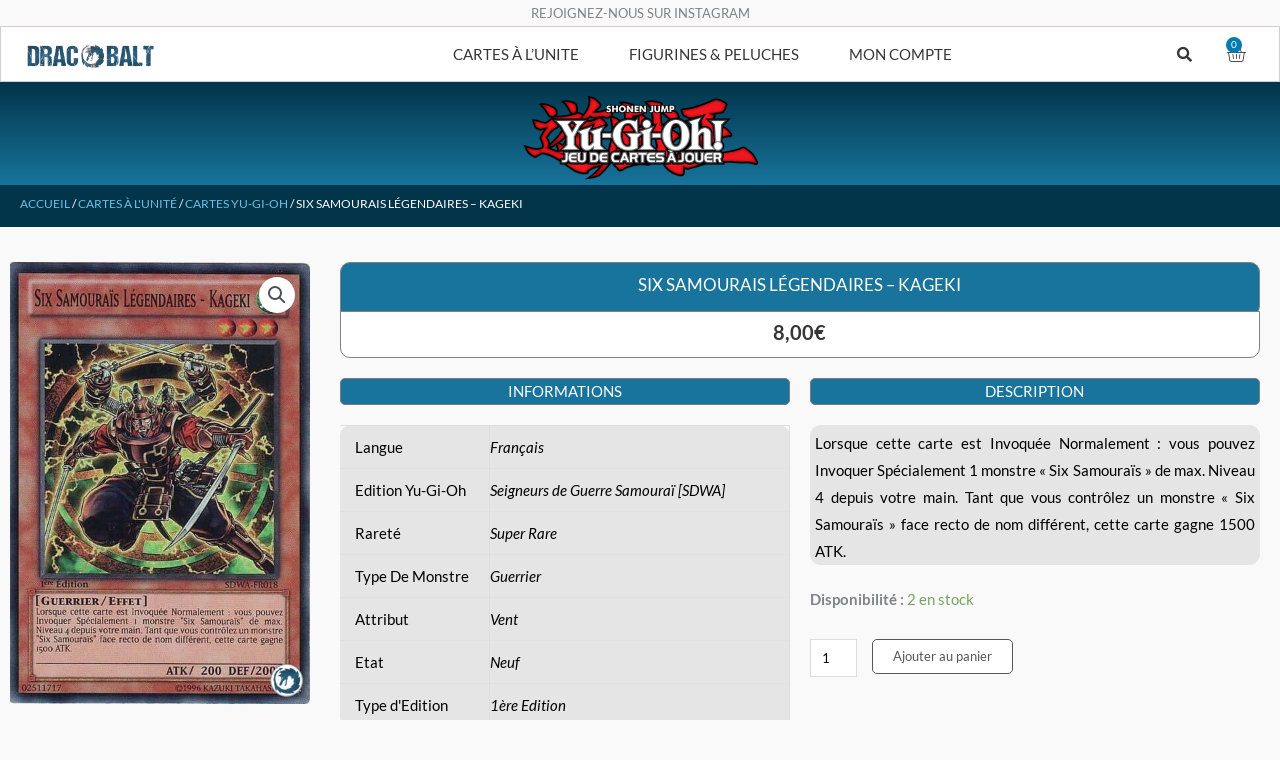

--- FILE ---
content_type: text/html; charset=UTF-8
request_url: https://dracobalt.fr/produit/six-samourais-legendaires-kageki-sdwa-fr018
body_size: 61003
content:
<!DOCTYPE html>
<html lang="fr-FR">
<head>
<meta charset="UTF-8">
<meta name="viewport" content="width=device-width, initial-scale=1">
	<link rel="profile" href="https://gmpg.org/xfn/11"> 
	<meta name='robots' content='index, follow, max-image-preview:large, max-snippet:-1, max-video-preview:-1' />

	<!-- This site is optimized with the Yoast SEO plugin v26.8 - https://yoast.com/product/yoast-seo-wordpress/ -->
	<title>Carte Yu-Gi-Oh - Six Samourais Légendaires - Kageki - Dracobalt</title>
	<meta name="description" content="Carte Yu-Gi-Oh! Cartes à l&#039;Unité - Six Samourais Légendaires - Kageki (SDWA-FR018) - Legendary Six Samurai - Kageki (SDWA-EN018)." />
	<link rel="canonical" href="https://dracobalt.fr/produit/six-samourais-legendaires-kageki-sdwa-fr018" />
	<meta property="og:locale" content="fr_FR" />
	<meta property="og:type" content="article" />
	<meta property="og:title" content="Carte Yu-Gi-Oh - Six Samourais Légendaires - Kageki - Dracobalt" />
	<meta property="og:description" content="Carte Yu-Gi-Oh! Cartes à l&#039;Unité - Six Samourais Légendaires - Kageki (SDWA-FR018) - Legendary Six Samurai - Kageki (SDWA-EN018)." />
	<meta property="og:url" content="https://dracobalt.fr/produit/six-samourais-legendaires-kageki-sdwa-fr018" />
	<meta property="og:site_name" content="Dracobalt" />
	<meta property="article:modified_time" content="2021-05-11T15:54:21+00:00" />
	<meta property="og:image" content="https://dracobalt.fr/wp-content/uploads/2021/05/Six-Samourais-Legendaires-Kageki-SDWA-FR018.jpg?v=1620748279" />
	<meta property="og:image:width" content="450" />
	<meta property="og:image:height" content="663" />
	<meta property="og:image:type" content="image/jpeg" />
	<meta name="twitter:card" content="summary_large_image" />
	<meta name="twitter:label1" content="Durée de lecture estimée" />
	<meta name="twitter:data1" content="1 minute" />
	<script type="application/ld+json" class="yoast-schema-graph">{"@context":"https://schema.org","@graph":[{"@type":["WebPage","ItemPage"],"@id":"https://dracobalt.fr/produit/six-samourais-legendaires-kageki-sdwa-fr018","url":"https://dracobalt.fr/produit/six-samourais-legendaires-kageki-sdwa-fr018","name":"Carte Yu-Gi-Oh - Six Samourais Légendaires - Kageki - Dracobalt","isPartOf":{"@id":"https://dracobalt.fr/#website"},"primaryImageOfPage":{"@id":"https://dracobalt.fr/produit/six-samourais-legendaires-kageki-sdwa-fr018#primaryimage"},"image":{"@id":"https://dracobalt.fr/produit/six-samourais-legendaires-kageki-sdwa-fr018#primaryimage"},"thumbnailUrl":"https://dracobalt.fr/wp-content/uploads/2021/05/Six-Samourais-Legendaires-Kageki-SDWA-FR018.jpg?v=1620748279","datePublished":"2021-05-11T15:52:01+00:00","dateModified":"2021-05-11T15:54:21+00:00","description":"Carte Yu-Gi-Oh! Cartes à l'Unité - Six Samourais Légendaires - Kageki (SDWA-FR018) - Legendary Six Samurai - Kageki (SDWA-EN018).","breadcrumb":{"@id":"https://dracobalt.fr/produit/six-samourais-legendaires-kageki-sdwa-fr018#breadcrumb"},"inLanguage":"fr-FR","potentialAction":[{"@type":"ReadAction","target":["https://dracobalt.fr/produit/six-samourais-legendaires-kageki-sdwa-fr018"]}]},{"@type":"ImageObject","inLanguage":"fr-FR","@id":"https://dracobalt.fr/produit/six-samourais-legendaires-kageki-sdwa-fr018#primaryimage","url":"https://dracobalt.fr/wp-content/uploads/2021/05/Six-Samourais-Legendaires-Kageki-SDWA-FR018.jpg?v=1620748279","contentUrl":"https://dracobalt.fr/wp-content/uploads/2021/05/Six-Samourais-Legendaires-Kageki-SDWA-FR018.jpg?v=1620748279","width":450,"height":663,"caption":"Six Samourais Légendaires - Kageki (SDWA-FR018) - Legendary Six Samurai - Kageki (SDWA-EN018) - Carte Yu-Gi-Oh"},{"@type":"BreadcrumbList","@id":"https://dracobalt.fr/produit/six-samourais-legendaires-kageki-sdwa-fr018#breadcrumb","itemListElement":[{"@type":"ListItem","position":1,"name":"Accueil","item":"https://dracobalt.fr/"},{"@type":"ListItem","position":2,"name":"Privé : Boutique","item":"https://dracobalt.fr/?page_id=1408"},{"@type":"ListItem","position":3,"name":"Six Samourais Légendaires &#8211; Kageki"}]},{"@type":"WebSite","@id":"https://dracobalt.fr/#website","url":"https://dracobalt.fr/","name":"Dracobalt","description":"Vente de cartes à jouer et à collectionner !","publisher":{"@id":"https://dracobalt.fr/#organization"},"potentialAction":[{"@type":"SearchAction","target":{"@type":"EntryPoint","urlTemplate":"https://dracobalt.fr/?s={search_term_string}"},"query-input":{"@type":"PropertyValueSpecification","valueRequired":true,"valueName":"search_term_string"}}],"inLanguage":"fr-FR"},{"@type":"Organization","@id":"https://dracobalt.fr/#organization","name":"Dracobalt","url":"https://dracobalt.fr/","logo":{"@type":"ImageObject","inLanguage":"fr-FR","@id":"https://dracobalt.fr/#/schema/logo/image/","url":"","contentUrl":"","caption":"Dracobalt"},"image":{"@id":"https://dracobalt.fr/#/schema/logo/image/"}}]}</script>
	<!-- / Yoast SEO plugin. -->


<link rel='dns-prefetch' href='//capi-automation.s3.us-east-2.amazonaws.com' />
<link rel='dns-prefetch' href='//fonts.googleapis.com' />
<link href='https://fonts.gstatic.com' crossorigin rel='preconnect' />
<link rel="alternate" type="application/rss+xml" title="Dracobalt &raquo; Flux" href="https://dracobalt.fr/feed" />
<link rel="alternate" type="application/rss+xml" title="Dracobalt &raquo; Flux des commentaires" href="https://dracobalt.fr/comments/feed" />
<style id='wp-img-auto-sizes-contain-inline-css'>
img:is([sizes=auto i],[sizes^="auto," i]){contain-intrinsic-size:3000px 1500px}
/*# sourceURL=wp-img-auto-sizes-contain-inline-css */
</style>
<link rel='stylesheet' id='astra-theme-css-css' href='https://dracobalt.fr/wp-content/themes/astra/assets/css/minified/style.min.css?ver=4.12.1' media='all' />
<style id='astra-theme-css-inline-css'>
.ast-no-sidebar .entry-content .alignfull {margin-left: calc( -50vw + 50%);margin-right: calc( -50vw + 50%);max-width: 100vw;width: 100vw;}.ast-no-sidebar .entry-content .alignwide {margin-left: calc(-41vw + 50%);margin-right: calc(-41vw + 50%);max-width: unset;width: unset;}.ast-no-sidebar .entry-content .alignfull .alignfull,.ast-no-sidebar .entry-content .alignfull .alignwide,.ast-no-sidebar .entry-content .alignwide .alignfull,.ast-no-sidebar .entry-content .alignwide .alignwide,.ast-no-sidebar .entry-content .wp-block-column .alignfull,.ast-no-sidebar .entry-content .wp-block-column .alignwide{width: 100%;margin-left: auto;margin-right: auto;}.wp-block-gallery,.blocks-gallery-grid {margin: 0;}.wp-block-separator {max-width: 100px;}.wp-block-separator.is-style-wide,.wp-block-separator.is-style-dots {max-width: none;}.entry-content .has-2-columns .wp-block-column:first-child {padding-right: 10px;}.entry-content .has-2-columns .wp-block-column:last-child {padding-left: 10px;}@media (max-width: 782px) {.entry-content .wp-block-columns .wp-block-column {flex-basis: 100%;}.entry-content .has-2-columns .wp-block-column:first-child {padding-right: 0;}.entry-content .has-2-columns .wp-block-column:last-child {padding-left: 0;}}body .entry-content .wp-block-latest-posts {margin-left: 0;}body .entry-content .wp-block-latest-posts li {list-style: none;}.ast-no-sidebar .ast-container .entry-content .wp-block-latest-posts {margin-left: 0;}.ast-header-break-point .entry-content .alignwide {margin-left: auto;margin-right: auto;}.entry-content .blocks-gallery-item img {margin-bottom: auto;}.wp-block-pullquote {border-top: 4px solid #555d66;border-bottom: 4px solid #555d66;color: #40464d;}:root{--ast-post-nav-space:0;--ast-container-default-xlg-padding:6.67em;--ast-container-default-lg-padding:5.67em;--ast-container-default-slg-padding:4.34em;--ast-container-default-md-padding:3.34em;--ast-container-default-sm-padding:6.67em;--ast-container-default-xs-padding:2.4em;--ast-container-default-xxs-padding:1.4em;--ast-code-block-background:#EEEEEE;--ast-comment-inputs-background:#FAFAFA;--ast-normal-container-width:1200px;--ast-narrow-container-width:750px;--ast-blog-title-font-weight:normal;--ast-blog-meta-weight:inherit;--ast-global-color-primary:var(--ast-global-color-5);--ast-global-color-secondary:var(--ast-global-color-4);--ast-global-color-alternate-background:var(--ast-global-color-7);--ast-global-color-subtle-background:var(--ast-global-color-6);--ast-bg-style-guide:var( --ast-global-color-secondary,--ast-global-color-5 );--ast-shadow-style-guide:0px 0px 4px 0 #00000057;--ast-global-dark-bg-style:#fff;--ast-global-dark-lfs:#fbfbfb;--ast-widget-bg-color:#fafafa;--ast-wc-container-head-bg-color:#fbfbfb;--ast-title-layout-bg:#eeeeee;--ast-search-border-color:#e7e7e7;--ast-lifter-hover-bg:#e6e6e6;--ast-gallery-block-color:#000;--srfm-color-input-label:var(--ast-global-color-2);}html{font-size:93.75%;}a,.page-title{color:#4e4e4e;}a:hover,a:focus{color:#0084d6;}body,button,input,select,textarea,.ast-button,.ast-custom-button{font-family:'Lato',sans-serif;font-weight:400;font-size:15px;font-size:1rem;}blockquote{color:#000000;}h1,h2,h3,h4,h5,h6,.entry-content :where(h1,h2,h3,h4,h5,h6),.entry-content :where(h1,h2,h3,h4,h5,h6) a,.site-title,.site-title a{font-family:'Lato',sans-serif;font-weight:400;line-height:1em;}.site-title{font-size:35px;font-size:2.3333333333333rem;display:none;}header .custom-logo-link img{max-width:250px;width:250px;}.astra-logo-svg{width:250px;}.site-header .site-description{font-size:15px;font-size:1rem;display:none;}.entry-title{font-size:30px;font-size:2rem;}.archive .ast-article-post .ast-article-inner,.blog .ast-article-post .ast-article-inner,.archive .ast-article-post .ast-article-inner:hover,.blog .ast-article-post .ast-article-inner:hover{overflow:hidden;}h1,.entry-content :where(h1),.entry-content :where(h1) a{font-size:30px;font-size:2rem;font-family:'Lato',sans-serif;line-height:1.4em;}h2,.entry-content :where(h2),.entry-content :where(h2) a{font-size:20px;font-size:1.3333333333333rem;font-family:'Lato',sans-serif;line-height:1.3em;}h3,.entry-content :where(h3),.entry-content :where(h3) a{font-size:15px;font-size:1rem;font-family:'Lato',sans-serif;line-height:1.3em;}h4,.entry-content :where(h4),.entry-content :where(h4) a{font-size:14px;font-size:0.93333333333333rem;line-height:1.2em;font-family:'Lato',sans-serif;}h5,.entry-content :where(h5),.entry-content :where(h5) a{font-size:14px;font-size:0.93333333333333rem;line-height:1.2em;font-weight:700;font-family:'Lato',sans-serif;}h6,.entry-content :where(h6),.entry-content :where(h6) a{font-size:3px;font-size:0.2rem;line-height:1.25em;font-family:'Lato',sans-serif;}::selection{background-color:#54595f;color:#ffffff;}body,h1,h2,h3,h4,h5,h6,.entry-title a,.entry-content :where(h1,h2,h3,h4,h5,h6),.entry-content :where(h1,h2,h3,h4,h5,h6) a{color:#333333;}.tagcloud a:hover,.tagcloud a:focus,.tagcloud a.current-item{color:#ffffff;border-color:#4e4e4e;background-color:#4e4e4e;}input:focus,input[type="text"]:focus,input[type="email"]:focus,input[type="url"]:focus,input[type="password"]:focus,input[type="reset"]:focus,input[type="search"]:focus,textarea:focus{border-color:#4e4e4e;}input[type="radio"]:checked,input[type=reset],input[type="checkbox"]:checked,input[type="checkbox"]:hover:checked,input[type="checkbox"]:focus:checked,input[type=range]::-webkit-slider-thumb{border-color:#4e4e4e;background-color:#4e4e4e;box-shadow:none;}.site-footer a:hover + .post-count,.site-footer a:focus + .post-count{background:#4e4e4e;border-color:#4e4e4e;}.single .nav-links .nav-previous,.single .nav-links .nav-next{color:#4e4e4e;}.entry-meta,.entry-meta *{line-height:1.45;color:#4e4e4e;}.entry-meta a:not(.ast-button):hover,.entry-meta a:not(.ast-button):hover *,.entry-meta a:not(.ast-button):focus,.entry-meta a:not(.ast-button):focus *,.page-links > .page-link,.page-links .page-link:hover,.post-navigation a:hover{color:#0084d6;}#cat option,.secondary .calendar_wrap thead a,.secondary .calendar_wrap thead a:visited{color:#4e4e4e;}.secondary .calendar_wrap #today,.ast-progress-val span{background:#4e4e4e;}.secondary a:hover + .post-count,.secondary a:focus + .post-count{background:#4e4e4e;border-color:#4e4e4e;}.calendar_wrap #today > a{color:#ffffff;}.page-links .page-link,.single .post-navigation a{color:#4e4e4e;}.ast-header-break-point .main-header-bar .ast-button-wrap .menu-toggle{border-radius:0px;}.ast-search-menu-icon .search-form button.search-submit{padding:0 4px;}.ast-search-menu-icon form.search-form{padding-right:0;}.ast-header-search .ast-search-menu-icon.ast-dropdown-active .search-form,.ast-header-search .ast-search-menu-icon.ast-dropdown-active .search-field:focus{transition:all 0.2s;}.search-form input.search-field:focus{outline:none;}.widget-title,.widget .wp-block-heading{font-size:21px;font-size:1.4rem;color:#333333;}.ast-search-menu-icon.slide-search a:focus-visible:focus-visible,.astra-search-icon:focus-visible,#close:focus-visible,a:focus-visible,.ast-menu-toggle:focus-visible,.site .skip-link:focus-visible,.wp-block-loginout input:focus-visible,.wp-block-search.wp-block-search__button-inside .wp-block-search__inside-wrapper,.ast-header-navigation-arrow:focus-visible,.woocommerce .wc-proceed-to-checkout > .checkout-button:focus-visible,.woocommerce .woocommerce-MyAccount-navigation ul li a:focus-visible,.ast-orders-table__row .ast-orders-table__cell:focus-visible,.woocommerce .woocommerce-order-details .order-again > .button:focus-visible,.woocommerce .woocommerce-message a.button.wc-forward:focus-visible,.woocommerce #minus_qty:focus-visible,.woocommerce #plus_qty:focus-visible,a#ast-apply-coupon:focus-visible,.woocommerce .woocommerce-info a:focus-visible,.woocommerce .astra-shop-summary-wrap a:focus-visible,.woocommerce a.wc-forward:focus-visible,#ast-apply-coupon:focus-visible,.woocommerce-js .woocommerce-mini-cart-item a.remove:focus-visible,#close:focus-visible,.button.search-submit:focus-visible,#search_submit:focus,.normal-search:focus-visible,.ast-header-account-wrap:focus-visible,.woocommerce .ast-on-card-button.ast-quick-view-trigger:focus,.astra-cart-drawer-close:focus,.ast-single-variation:focus,.ast-woocommerce-product-gallery__image:focus,.ast-button:focus,.woocommerce-product-gallery--with-images [data-controls="prev"]:focus-visible,.woocommerce-product-gallery--with-images [data-controls="next"]:focus-visible,.ast-builder-button-wrap:has(.ast-custom-button-link:focus),.ast-builder-button-wrap .ast-custom-button-link:focus{outline-style:dotted;outline-color:inherit;outline-width:thin;}input:focus,input[type="text"]:focus,input[type="email"]:focus,input[type="url"]:focus,input[type="password"]:focus,input[type="reset"]:focus,input[type="search"]:focus,input[type="number"]:focus,textarea:focus,.wp-block-search__input:focus,[data-section="section-header-mobile-trigger"] .ast-button-wrap .ast-mobile-menu-trigger-minimal:focus,.ast-mobile-popup-drawer.active .menu-toggle-close:focus,.woocommerce-ordering select.orderby:focus,#ast-scroll-top:focus,#coupon_code:focus,.woocommerce-page #comment:focus,.woocommerce #reviews #respond input#submit:focus,.woocommerce a.add_to_cart_button:focus,.woocommerce .button.single_add_to_cart_button:focus,.woocommerce .woocommerce-cart-form button:focus,.woocommerce .woocommerce-cart-form__cart-item .quantity .qty:focus,.woocommerce .woocommerce-billing-fields .woocommerce-billing-fields__field-wrapper .woocommerce-input-wrapper > .input-text:focus,.woocommerce #order_comments:focus,.woocommerce #place_order:focus,.woocommerce .woocommerce-address-fields .woocommerce-address-fields__field-wrapper .woocommerce-input-wrapper > .input-text:focus,.woocommerce .woocommerce-MyAccount-content form button:focus,.woocommerce .woocommerce-MyAccount-content .woocommerce-EditAccountForm .woocommerce-form-row .woocommerce-Input.input-text:focus,.woocommerce .ast-woocommerce-container .woocommerce-pagination ul.page-numbers li a:focus,body #content .woocommerce form .form-row .select2-container--default .select2-selection--single:focus,#ast-coupon-code:focus,.woocommerce.woocommerce-js .quantity input[type=number]:focus,.woocommerce-js .woocommerce-mini-cart-item .quantity input[type=number]:focus,.woocommerce p#ast-coupon-trigger:focus{border-style:dotted;border-color:inherit;border-width:thin;}input{outline:none;}.woocommerce-js input[type=text]:focus,.woocommerce-js input[type=email]:focus,.woocommerce-js textarea:focus,input[type=number]:focus,.comments-area textarea#comment:focus,.comments-area textarea#comment:active,.comments-area .ast-comment-formwrap input[type="text"]:focus,.comments-area .ast-comment-formwrap input[type="text"]:active{outline-style:unset;outline-color:inherit;outline-width:thin;}.main-header-menu .menu-link,.ast-header-custom-item a{color:#333333;}.main-header-menu .menu-item:hover > .menu-link,.main-header-menu .menu-item:hover > .ast-menu-toggle,.main-header-menu .ast-masthead-custom-menu-items a:hover,.main-header-menu .menu-item.focus > .menu-link,.main-header-menu .menu-item.focus > .ast-menu-toggle,.main-header-menu .current-menu-item > .menu-link,.main-header-menu .current-menu-ancestor > .menu-link,.main-header-menu .current-menu-item > .ast-menu-toggle,.main-header-menu .current-menu-ancestor > .ast-menu-toggle{color:#4e4e4e;}.header-main-layout-3 .ast-main-header-bar-alignment{margin-right:auto;}.header-main-layout-2 .site-header-section-left .ast-site-identity{text-align:left;}.site-logo-img img{ transition:all 0.2s linear;}body .ast-oembed-container *{position:absolute;top:0;width:100%;height:100%;left:0;}body .wp-block-embed-pocket-casts .ast-oembed-container *{position:unset;}.ast-header-break-point .ast-mobile-menu-buttons-minimal.menu-toggle{background:transparent;color:#18749c;}.ast-header-break-point .ast-mobile-menu-buttons-outline.menu-toggle{background:transparent;border:1px solid #18749c;color:#18749c;}.ast-header-break-point .ast-mobile-menu-buttons-fill.menu-toggle{background:#18749c;color:#ffffff;}.ast-single-post-featured-section + article {margin-top: 2em;}.site-content .ast-single-post-featured-section img {width: 100%;overflow: hidden;object-fit: cover;}.site > .ast-single-related-posts-container {margin-top: 0;}@media (min-width: 922px) {.ast-desktop .ast-container--narrow {max-width: var(--ast-narrow-container-width);margin: 0 auto;}}.ast-page-builder-template .hentry {margin: 0;}.ast-page-builder-template .site-content > .ast-container {max-width: 100%;padding: 0;}.ast-page-builder-template .site .site-content #primary {padding: 0;margin: 0;}.ast-page-builder-template .no-results {text-align: center;margin: 4em auto;}.ast-page-builder-template .ast-pagination {padding: 2em;}.ast-page-builder-template .entry-header.ast-no-title.ast-no-thumbnail {margin-top: 0;}.ast-page-builder-template .entry-header.ast-header-without-markup {margin-top: 0;margin-bottom: 0;}.ast-page-builder-template .entry-header.ast-no-title.ast-no-meta {margin-bottom: 0;}.ast-page-builder-template.single .post-navigation {padding-bottom: 2em;}.ast-page-builder-template.single-post .site-content > .ast-container {max-width: 100%;}.ast-page-builder-template .entry-header {margin-top: 4em;margin-left: auto;margin-right: auto;padding-left: 20px;padding-right: 20px;}.single.ast-page-builder-template .entry-header {padding-left: 20px;padding-right: 20px;}.ast-page-builder-template .ast-archive-description {margin: 4em auto 0;padding-left: 20px;padding-right: 20px;}.ast-page-builder-template.ast-no-sidebar .entry-content .alignwide {margin-left: 0;margin-right: 0;}.ast-small-footer{color:#000000;}.ast-small-footer > .ast-footer-overlay{background-color:#ffffff;;}.ast-small-footer a{color:#434343;}.ast-small-footer a:hover{color:#3197d6;}.footer-adv .footer-adv-overlay{border-top-style:solid;}@media( max-width: 420px ) {.single .nav-links .nav-previous,.single .nav-links .nav-next {width: 100%;text-align: center;}}.wp-block-buttons.aligncenter{justify-content:center;}@media (max-width:782px){.entry-content .wp-block-columns .wp-block-column{margin-left:0px;}}.wp-block-image.aligncenter{margin-left:auto;margin-right:auto;}.wp-block-table.aligncenter{margin-left:auto;margin-right:auto;}.wp-block-buttons .wp-block-button.is-style-outline .wp-block-button__link.wp-element-button,.ast-outline-button,.wp-block-uagb-buttons-child .uagb-buttons-repeater.ast-outline-button{border-color:#18749c;border-top-width:2px;border-right-width:2px;border-bottom-width:2px;border-left-width:2px;font-family:inherit;font-weight:inherit;line-height:1em;border-top-left-radius:5px;border-top-right-radius:5px;border-bottom-right-radius:5px;border-bottom-left-radius:5px;}.wp-block-button.is-style-outline .wp-block-button__link:hover,.wp-block-buttons .wp-block-button.is-style-outline .wp-block-button__link:focus,.wp-block-buttons .wp-block-button.is-style-outline > .wp-block-button__link:not(.has-text-color):hover,.wp-block-buttons .wp-block-button.wp-block-button__link.is-style-outline:not(.has-text-color):hover,.ast-outline-button:hover,.ast-outline-button:focus,.wp-block-uagb-buttons-child .uagb-buttons-repeater.ast-outline-button:hover,.wp-block-uagb-buttons-child .uagb-buttons-repeater.ast-outline-button:focus{background-color:#21e0cd;}.wp-block-button .wp-block-button__link.wp-element-button.is-style-outline:not(.has-background),.wp-block-button.is-style-outline>.wp-block-button__link.wp-element-button:not(.has-background),.ast-outline-button{background-color:#18749c;}.entry-content[data-ast-blocks-layout] > figure{margin-bottom:1em;}.elementor-widget-container .elementor-loop-container .e-loop-item[data-elementor-type="loop-item"]{width:100%;}@media (max-width:921px){.ast-left-sidebar #content > .ast-container{display:flex;flex-direction:column-reverse;width:100%;}.ast-separate-container .ast-article-post,.ast-separate-container .ast-article-single{padding:1.5em 2.14em;}.ast-author-box img.avatar{margin:20px 0 0 0;}}@media (min-width:922px){.ast-separate-container.ast-right-sidebar #primary,.ast-separate-container.ast-left-sidebar #primary{border:0;}.search-no-results.ast-separate-container #primary{margin-bottom:4em;}}.elementor-widget-button .elementor-button{border-style:solid;text-decoration:none;border-top-width:1px;border-right-width:1px;border-left-width:1px;border-bottom-width:1px;}body .elementor-button.elementor-size-sm,body .elementor-button.elementor-size-xs,body .elementor-button.elementor-size-md,body .elementor-button.elementor-size-lg,body .elementor-button.elementor-size-xl,body .elementor-button{border-top-left-radius:5px;border-top-right-radius:5px;border-bottom-right-radius:5px;border-bottom-left-radius:5px;}.elementor-widget-button .elementor-button{border-color:#18749c;background-color:#18749c;}.elementor-widget-button .elementor-button:hover,.elementor-widget-button .elementor-button:focus{color:#ffffff;background-color:#21e0cd;border-color:#21e0cd;}.wp-block-button .wp-block-button__link ,.elementor-widget-button .elementor-button,.elementor-widget-button .elementor-button:visited{color:#ffffff;}.elementor-widget-button .elementor-button{line-height:1em;}.wp-block-button .wp-block-button__link:hover,.wp-block-button .wp-block-button__link:focus{color:#ffffff;background-color:#21e0cd;border-color:#21e0cd;}.elementor-widget-heading h1.elementor-heading-title{line-height:1.4em;}.elementor-widget-heading h2.elementor-heading-title{line-height:1.3em;}.elementor-widget-heading h3.elementor-heading-title{line-height:1.3em;}.elementor-widget-heading h4.elementor-heading-title{line-height:1.2em;}.elementor-widget-heading h5.elementor-heading-title{line-height:1.2em;}.elementor-widget-heading h6.elementor-heading-title{line-height:1.25em;}.wp-block-button .wp-block-button__link{border-style:solid;border-top-width:1px;border-right-width:1px;border-left-width:1px;border-bottom-width:1px;border-color:#18749c;background-color:#18749c;color:#ffffff;font-family:inherit;font-weight:inherit;line-height:1em;border-top-left-radius:5px;border-top-right-radius:5px;border-bottom-right-radius:5px;border-bottom-left-radius:5px;}.menu-toggle,button,.ast-button,.ast-custom-button,.button,input#submit,input[type="button"],input[type="submit"],input[type="reset"]{border-style:solid;border-top-width:1px;border-right-width:1px;border-left-width:1px;border-bottom-width:1px;color:#ffffff;border-color:#18749c;background-color:#18749c;font-family:inherit;font-weight:inherit;line-height:1em;border-top-left-radius:5px;border-top-right-radius:5px;border-bottom-right-radius:5px;border-bottom-left-radius:5px;}button:focus,.menu-toggle:hover,button:hover,.ast-button:hover,.ast-custom-button:hover .button:hover,.ast-custom-button:hover ,input[type=reset]:hover,input[type=reset]:focus,input#submit:hover,input#submit:focus,input[type="button"]:hover,input[type="button"]:focus,input[type="submit"]:hover,input[type="submit"]:focus{color:#ffffff;background-color:#21e0cd;border-color:#21e0cd;}@media (max-width:921px){.ast-mobile-header-stack .main-header-bar .ast-search-menu-icon{display:inline-block;}.ast-header-break-point.ast-header-custom-item-outside .ast-mobile-header-stack .main-header-bar .ast-search-icon{margin:0;}.ast-comment-avatar-wrap img{max-width:2.5em;}.ast-comment-meta{padding:0 1.8888em 1.3333em;}.ast-separate-container .ast-comment-list li.depth-1{padding:1.5em 2.14em;}.ast-separate-container .comment-respond{padding:2em 2.14em;}}@media (min-width:544px){.ast-container{max-width:100%;}}@media (max-width:544px){.ast-separate-container .ast-article-post,.ast-separate-container .ast-article-single,.ast-separate-container .comments-title,.ast-separate-container .ast-archive-description{padding:1.5em 1em;}.ast-separate-container #content .ast-container{padding-left:0.54em;padding-right:0.54em;}.ast-separate-container .ast-comment-list .bypostauthor{padding:.5em;}.ast-search-menu-icon.ast-dropdown-active .search-field{width:170px;}.site-branding img,.site-header .site-logo-img .custom-logo-link img{max-width:100%;}} #ast-mobile-header .ast-site-header-cart-li a{pointer-events:none;}@media (min-width:545px){.ast-page-builder-template .comments-area,.single.ast-page-builder-template .entry-header,.single.ast-page-builder-template .post-navigation,.single.ast-page-builder-template .ast-single-related-posts-container{max-width:1240px;margin-left:auto;margin-right:auto;}}body,.ast-separate-container{background-color:#f9f9f9;}.ast-no-sidebar.ast-separate-container .entry-content .alignfull {margin-left: -6.67em;margin-right: -6.67em;width: auto;}@media (max-width: 1200px) {.ast-no-sidebar.ast-separate-container .entry-content .alignfull {margin-left: -2.4em;margin-right: -2.4em;}}@media (max-width: 768px) {.ast-no-sidebar.ast-separate-container .entry-content .alignfull {margin-left: -2.14em;margin-right: -2.14em;}}@media (max-width: 544px) {.ast-no-sidebar.ast-separate-container .entry-content .alignfull {margin-left: -1em;margin-right: -1em;}}.ast-no-sidebar.ast-separate-container .entry-content .alignwide {margin-left: -20px;margin-right: -20px;}.ast-no-sidebar.ast-separate-container .entry-content .wp-block-column .alignfull,.ast-no-sidebar.ast-separate-container .entry-content .wp-block-column .alignwide {margin-left: auto;margin-right: auto;width: 100%;}@media (max-width:921px){.site-title{display:none;}.site-header .site-description{display:none;}h1,.entry-content :where(h1),.entry-content :where(h1) a{font-size:50px;}h2,.entry-content :where(h2),.entry-content :where(h2) a{font-size:25px;}h3,.entry-content :where(h3),.entry-content :where(h3) a{font-size:20px;}.astra-logo-svg{width:120px;}header .custom-logo-link img,.ast-header-break-point .site-logo-img .custom-mobile-logo-link img{max-width:120px;width:120px;}}@media (max-width:544px){.site-title{display:none;}.site-header .site-description{display:none;}h1,.entry-content :where(h1),.entry-content :where(h1) a{font-size:30px;}h2,.entry-content :where(h2),.entry-content :where(h2) a{font-size:25px;}h3,.entry-content :where(h3),.entry-content :where(h3) a{font-size:20px;}h5,.entry-content :where(h5),.entry-content :where(h5) a{font-size:8px;font-size:0.53333333333333rem;}header .custom-logo-link img,.ast-header-break-point .site-branding img,.ast-header-break-point .custom-logo-link img{max-width:147px;width:147px;}.astra-logo-svg{width:147px;}.ast-header-break-point .site-logo-img .custom-mobile-logo-link img{max-width:147px;}}@media (max-width:921px){html{font-size:85.5%;}}@media (max-width:544px){html{font-size:85.5%;}}@media (min-width:922px){.ast-container{max-width:1240px;}}@font-face {font-family: "Astra";src: url(https://dracobalt.fr/wp-content/themes/astra/assets/fonts/astra.woff) format("woff"),url(https://dracobalt.fr/wp-content/themes/astra/assets/fonts/astra.ttf) format("truetype"),url(https://dracobalt.fr/wp-content/themes/astra/assets/fonts/astra.svg#astra) format("svg");font-weight: normal;font-style: normal;font-display: fallback;}@media (max-width:650px) {.main-header-bar .main-header-bar-navigation{display:none;}}.ast-desktop .main-header-menu.submenu-with-border .sub-menu,.ast-desktop .main-header-menu.submenu-with-border .astra-full-megamenu-wrapper{border-color:rgba(221,221,221,0);}.ast-desktop .main-header-menu.submenu-with-border .sub-menu{border-style:solid;}.ast-desktop .main-header-menu.submenu-with-border .sub-menu .sub-menu{top:-0px;}.ast-desktop .main-header-menu.submenu-with-border .sub-menu .menu-link,.ast-desktop .main-header-menu.submenu-with-border .children .menu-link{border-bottom-width:0px;border-style:solid;border-color:rgba(234,234,234,0.05);}@media (min-width:922px){.main-header-menu .sub-menu .menu-item.ast-left-align-sub-menu:hover > .sub-menu,.main-header-menu .sub-menu .menu-item.ast-left-align-sub-menu.focus > .sub-menu{margin-left:-0px;}}.ast-small-footer{border-top-style:solid;border-top-width:1px;border-top-color:rgba(122,122,122,0.13);}.site .comments-area{padding-bottom:3em;}.ast-header-break-point.ast-header-custom-item-inside .main-header-bar .main-header-bar-navigation .ast-search-icon {display: none;}.ast-header-break-point.ast-header-custom-item-inside .main-header-bar .ast-search-menu-icon .search-form {padding: 0;display: block;overflow: hidden;}.ast-header-break-point .ast-header-custom-item .widget:last-child {margin-bottom: 1em;}.ast-header-custom-item .widget {margin: 0.5em;display: inline-block;vertical-align: middle;}.ast-header-custom-item .widget p {margin-bottom: 0;}.ast-header-custom-item .widget li {width: auto;}.ast-header-custom-item-inside .button-custom-menu-item .menu-link {display: none;}.ast-header-custom-item-inside.ast-header-break-point .button-custom-menu-item .ast-custom-button-link {display: none;}.ast-header-custom-item-inside.ast-header-break-point .button-custom-menu-item .menu-link {display: block;}.ast-header-break-point.ast-header-custom-item-outside .main-header-bar .ast-search-icon {margin-right: 1em;}.ast-header-break-point.ast-header-custom-item-inside .main-header-bar .ast-search-menu-icon .search-field,.ast-header-break-point.ast-header-custom-item-inside .main-header-bar .ast-search-menu-icon.ast-inline-search .search-field {width: 100%;padding-right: 5.5em;}.ast-header-break-point.ast-header-custom-item-inside .main-header-bar .ast-search-menu-icon .search-submit {display: block;position: absolute;height: 100%;top: 0;right: 0;padding: 0 1em;border-radius: 0;}.ast-header-break-point .ast-header-custom-item .ast-masthead-custom-menu-items {padding-left: 20px;padding-right: 20px;margin-bottom: 1em;margin-top: 1em;}.ast-header-custom-item-inside.ast-header-break-point .button-custom-menu-item {padding-left: 0;padding-right: 0;margin-top: 0;margin-bottom: 0;}.astra-icon-down_arrow::after {content: "\e900";font-family: Astra;}.astra-icon-close::after {content: "\e5cd";font-family: Astra;}.astra-icon-drag_handle::after {content: "\e25d";font-family: Astra;}.astra-icon-format_align_justify::after {content: "\e235";font-family: Astra;}.astra-icon-menu::after {content: "\e5d2";font-family: Astra;}.astra-icon-reorder::after {content: "\e8fe";font-family: Astra;}.astra-icon-search::after {content: "\e8b6";font-family: Astra;}.astra-icon-zoom_in::after {content: "\e56b";font-family: Astra;}.astra-icon-check-circle::after {content: "\e901";font-family: Astra;}.astra-icon-shopping-cart::after {content: "\f07a";font-family: Astra;}.astra-icon-shopping-bag::after {content: "\f290";font-family: Astra;}.astra-icon-shopping-basket::after {content: "\f291";font-family: Astra;}.astra-icon-circle-o::after {content: "\e903";font-family: Astra;}.astra-icon-certificate::after {content: "\e902";font-family: Astra;}blockquote {padding: 1.2em;}:root .has-ast-global-color-0-color{color:var(--ast-global-color-0);}:root .has-ast-global-color-0-background-color{background-color:var(--ast-global-color-0);}:root .wp-block-button .has-ast-global-color-0-color{color:var(--ast-global-color-0);}:root .wp-block-button .has-ast-global-color-0-background-color{background-color:var(--ast-global-color-0);}:root .has-ast-global-color-1-color{color:var(--ast-global-color-1);}:root .has-ast-global-color-1-background-color{background-color:var(--ast-global-color-1);}:root .wp-block-button .has-ast-global-color-1-color{color:var(--ast-global-color-1);}:root .wp-block-button .has-ast-global-color-1-background-color{background-color:var(--ast-global-color-1);}:root .has-ast-global-color-2-color{color:var(--ast-global-color-2);}:root .has-ast-global-color-2-background-color{background-color:var(--ast-global-color-2);}:root .wp-block-button .has-ast-global-color-2-color{color:var(--ast-global-color-2);}:root .wp-block-button .has-ast-global-color-2-background-color{background-color:var(--ast-global-color-2);}:root .has-ast-global-color-3-color{color:var(--ast-global-color-3);}:root .has-ast-global-color-3-background-color{background-color:var(--ast-global-color-3);}:root .wp-block-button .has-ast-global-color-3-color{color:var(--ast-global-color-3);}:root .wp-block-button .has-ast-global-color-3-background-color{background-color:var(--ast-global-color-3);}:root .has-ast-global-color-4-color{color:var(--ast-global-color-4);}:root .has-ast-global-color-4-background-color{background-color:var(--ast-global-color-4);}:root .wp-block-button .has-ast-global-color-4-color{color:var(--ast-global-color-4);}:root .wp-block-button .has-ast-global-color-4-background-color{background-color:var(--ast-global-color-4);}:root .has-ast-global-color-5-color{color:var(--ast-global-color-5);}:root .has-ast-global-color-5-background-color{background-color:var(--ast-global-color-5);}:root .wp-block-button .has-ast-global-color-5-color{color:var(--ast-global-color-5);}:root .wp-block-button .has-ast-global-color-5-background-color{background-color:var(--ast-global-color-5);}:root .has-ast-global-color-6-color{color:var(--ast-global-color-6);}:root .has-ast-global-color-6-background-color{background-color:var(--ast-global-color-6);}:root .wp-block-button .has-ast-global-color-6-color{color:var(--ast-global-color-6);}:root .wp-block-button .has-ast-global-color-6-background-color{background-color:var(--ast-global-color-6);}:root .has-ast-global-color-7-color{color:var(--ast-global-color-7);}:root .has-ast-global-color-7-background-color{background-color:var(--ast-global-color-7);}:root .wp-block-button .has-ast-global-color-7-color{color:var(--ast-global-color-7);}:root .wp-block-button .has-ast-global-color-7-background-color{background-color:var(--ast-global-color-7);}:root .has-ast-global-color-8-color{color:var(--ast-global-color-8);}:root .has-ast-global-color-8-background-color{background-color:var(--ast-global-color-8);}:root .wp-block-button .has-ast-global-color-8-color{color:var(--ast-global-color-8);}:root .wp-block-button .has-ast-global-color-8-background-color{background-color:var(--ast-global-color-8);}:root{--ast-global-color-0:#0170B9;--ast-global-color-1:#3a3a3a;--ast-global-color-2:#3a3a3a;--ast-global-color-3:#4B4F58;--ast-global-color-4:#F5F5F5;--ast-global-color-5:#FFFFFF;--ast-global-color-6:#E5E5E5;--ast-global-color-7:#424242;--ast-global-color-8:#000000;}:root {--ast-border-color : #dddddd;}#masthead .ast-container,.ast-header-breadcrumb .ast-container{max-width:100%;padding-left:35px;padding-right:35px;}@media (max-width:650px){#masthead .ast-container,.ast-header-breadcrumb .ast-container{padding-left:20px;padding-right:20px;}}.ast-header-break-point.ast-header-custom-item-inside .main-header-bar .main-header-bar-navigation .ast-search-icon {display: none;}.ast-header-break-point.ast-header-custom-item-inside .main-header-bar .ast-search-menu-icon .search-form {padding: 0;display: block;overflow: hidden;}.ast-header-break-point .ast-header-custom-item .widget:last-child {margin-bottom: 1em;}.ast-header-custom-item .widget {margin: 0.5em;display: inline-block;vertical-align: middle;}.ast-header-custom-item .widget p {margin-bottom: 0;}.ast-header-custom-item .widget li {width: auto;}.ast-header-custom-item-inside .button-custom-menu-item .menu-link {display: none;}.ast-header-custom-item-inside.ast-header-break-point .button-custom-menu-item .ast-custom-button-link {display: none;}.ast-header-custom-item-inside.ast-header-break-point .button-custom-menu-item .menu-link {display: block;}.ast-header-break-point.ast-header-custom-item-outside .main-header-bar .ast-search-icon {margin-right: 1em;}.ast-header-break-point.ast-header-custom-item-inside .main-header-bar .ast-search-menu-icon .search-field,.ast-header-break-point.ast-header-custom-item-inside .main-header-bar .ast-search-menu-icon.ast-inline-search .search-field {width: 100%;padding-right: 5.5em;}.ast-header-break-point.ast-header-custom-item-inside .main-header-bar .ast-search-menu-icon .search-submit {display: block;position: absolute;height: 100%;top: 0;right: 0;padding: 0 1em;border-radius: 0;}.ast-header-break-point .ast-header-custom-item .ast-masthead-custom-menu-items {padding-left: 20px;padding-right: 20px;margin-bottom: 1em;margin-top: 1em;}.ast-header-custom-item-inside.ast-header-break-point .button-custom-menu-item {padding-left: 0;padding-right: 0;margin-top: 0;margin-bottom: 0;}.astra-icon-down_arrow::after {content: "\e900";font-family: Astra;}.astra-icon-close::after {content: "\e5cd";font-family: Astra;}.astra-icon-drag_handle::after {content: "\e25d";font-family: Astra;}.astra-icon-format_align_justify::after {content: "\e235";font-family: Astra;}.astra-icon-menu::after {content: "\e5d2";font-family: Astra;}.astra-icon-reorder::after {content: "\e8fe";font-family: Astra;}.astra-icon-search::after {content: "\e8b6";font-family: Astra;}.astra-icon-zoom_in::after {content: "\e56b";font-family: Astra;}.astra-icon-check-circle::after {content: "\e901";font-family: Astra;}.astra-icon-shopping-cart::after {content: "\f07a";font-family: Astra;}.astra-icon-shopping-bag::after {content: "\f290";font-family: Astra;}.astra-icon-shopping-basket::after {content: "\f291";font-family: Astra;}.astra-icon-circle-o::after {content: "\e903";font-family: Astra;}.astra-icon-certificate::after {content: "\e902";font-family: Astra;}blockquote {padding: 1.2em;}:root .has-ast-global-color-0-color{color:var(--ast-global-color-0);}:root .has-ast-global-color-0-background-color{background-color:var(--ast-global-color-0);}:root .wp-block-button .has-ast-global-color-0-color{color:var(--ast-global-color-0);}:root .wp-block-button .has-ast-global-color-0-background-color{background-color:var(--ast-global-color-0);}:root .has-ast-global-color-1-color{color:var(--ast-global-color-1);}:root .has-ast-global-color-1-background-color{background-color:var(--ast-global-color-1);}:root .wp-block-button .has-ast-global-color-1-color{color:var(--ast-global-color-1);}:root .wp-block-button .has-ast-global-color-1-background-color{background-color:var(--ast-global-color-1);}:root .has-ast-global-color-2-color{color:var(--ast-global-color-2);}:root .has-ast-global-color-2-background-color{background-color:var(--ast-global-color-2);}:root .wp-block-button .has-ast-global-color-2-color{color:var(--ast-global-color-2);}:root .wp-block-button .has-ast-global-color-2-background-color{background-color:var(--ast-global-color-2);}:root .has-ast-global-color-3-color{color:var(--ast-global-color-3);}:root .has-ast-global-color-3-background-color{background-color:var(--ast-global-color-3);}:root .wp-block-button .has-ast-global-color-3-color{color:var(--ast-global-color-3);}:root .wp-block-button .has-ast-global-color-3-background-color{background-color:var(--ast-global-color-3);}:root .has-ast-global-color-4-color{color:var(--ast-global-color-4);}:root .has-ast-global-color-4-background-color{background-color:var(--ast-global-color-4);}:root .wp-block-button .has-ast-global-color-4-color{color:var(--ast-global-color-4);}:root .wp-block-button .has-ast-global-color-4-background-color{background-color:var(--ast-global-color-4);}:root .has-ast-global-color-5-color{color:var(--ast-global-color-5);}:root .has-ast-global-color-5-background-color{background-color:var(--ast-global-color-5);}:root .wp-block-button .has-ast-global-color-5-color{color:var(--ast-global-color-5);}:root .wp-block-button .has-ast-global-color-5-background-color{background-color:var(--ast-global-color-5);}:root .has-ast-global-color-6-color{color:var(--ast-global-color-6);}:root .has-ast-global-color-6-background-color{background-color:var(--ast-global-color-6);}:root .wp-block-button .has-ast-global-color-6-color{color:var(--ast-global-color-6);}:root .wp-block-button .has-ast-global-color-6-background-color{background-color:var(--ast-global-color-6);}:root .has-ast-global-color-7-color{color:var(--ast-global-color-7);}:root .has-ast-global-color-7-background-color{background-color:var(--ast-global-color-7);}:root .wp-block-button .has-ast-global-color-7-color{color:var(--ast-global-color-7);}:root .wp-block-button .has-ast-global-color-7-background-color{background-color:var(--ast-global-color-7);}:root .has-ast-global-color-8-color{color:var(--ast-global-color-8);}:root .has-ast-global-color-8-background-color{background-color:var(--ast-global-color-8);}:root .wp-block-button .has-ast-global-color-8-color{color:var(--ast-global-color-8);}:root .wp-block-button .has-ast-global-color-8-background-color{background-color:var(--ast-global-color-8);}:root{--ast-global-color-0:#0170B9;--ast-global-color-1:#3a3a3a;--ast-global-color-2:#3a3a3a;--ast-global-color-3:#4B4F58;--ast-global-color-4:#F5F5F5;--ast-global-color-5:#FFFFFF;--ast-global-color-6:#E5E5E5;--ast-global-color-7:#424242;--ast-global-color-8:#000000;}:root {--ast-border-color : #dddddd;}#masthead .ast-container,.ast-header-breadcrumb .ast-container{max-width:100%;padding-left:35px;padding-right:35px;}@media (max-width:650px){#masthead .ast-container,.ast-header-breadcrumb .ast-container{padding-left:20px;padding-right:20px;}}.ast-breadcrumbs .trail-browse,.ast-breadcrumbs .trail-items,.ast-breadcrumbs .trail-items li{display:inline-block;margin:0;padding:0;border:none;background:inherit;text-indent:0;text-decoration:none;}.ast-breadcrumbs .trail-browse{font-size:inherit;font-style:inherit;font-weight:inherit;color:inherit;}.ast-breadcrumbs .trail-items{list-style:none;}.trail-items li::after{padding:0 0.3em;content:"\00bb";}.trail-items li:last-of-type::after{display:none;}h1,h2,h3,h4,h5,h6,.entry-content :where(h1,h2,h3,h4,h5,h6){color:#333333;}.elementor-posts-container [CLASS*="ast-width-"]{width:100%;}.elementor-template-full-width .ast-container{display:block;}.elementor-screen-only,.screen-reader-text,.screen-reader-text span,.ui-helper-hidden-accessible{top:0 !important;}@media (max-width:544px){.elementor-element .elementor-wc-products .woocommerce[class*="columns-"] ul.products li.product{width:auto;margin:0;}.elementor-element .woocommerce .woocommerce-result-count{float:none;}}.ast-header-break-point .main-header-bar{border-bottom-width:0;}@media (min-width:922px){.main-header-bar{border-bottom-width:0;}}.ast-flex{-webkit-align-content:center;-ms-flex-line-pack:center;align-content:center;-webkit-box-align:center;-webkit-align-items:center;-moz-box-align:center;-ms-flex-align:center;align-items:center;}.main-header-bar{padding:1em 0;}.ast-site-identity{padding:0;}.header-main-layout-1 .ast-flex.main-header-container, .header-main-layout-3 .ast-flex.main-header-container{-webkit-align-content:center;-ms-flex-line-pack:center;align-content:center;-webkit-box-align:center;-webkit-align-items:center;-moz-box-align:center;-ms-flex-align:center;align-items:center;}.header-main-layout-1 .ast-flex.main-header-container, .header-main-layout-3 .ast-flex.main-header-container{-webkit-align-content:center;-ms-flex-line-pack:center;align-content:center;-webkit-box-align:center;-webkit-align-items:center;-moz-box-align:center;-ms-flex-align:center;align-items:center;}.main-header-menu .sub-menu .menu-item.menu-item-has-children > .menu-link:after{position:absolute;right:1em;top:50%;transform:translate(0,-50%) rotate(270deg);}.ast-header-break-point .main-header-bar .main-header-bar-navigation .page_item_has_children > .ast-menu-toggle::before, .ast-header-break-point .main-header-bar .main-header-bar-navigation .menu-item-has-children > .ast-menu-toggle::before, .ast-mobile-popup-drawer .main-header-bar-navigation .menu-item-has-children>.ast-menu-toggle::before, .ast-header-break-point .ast-mobile-header-wrap .main-header-bar-navigation .menu-item-has-children > .ast-menu-toggle::before{font-weight:bold;content:"\e900";font-family:Astra;text-decoration:inherit;display:inline-block;}.ast-header-break-point .main-navigation ul.sub-menu .menu-item .menu-link:before{content:"\e900";font-family:Astra;font-size:.65em;text-decoration:inherit;display:inline-block;transform:translate(0, -2px) rotateZ(270deg);margin-right:5px;}.widget_search .search-form:after{font-family:Astra;font-size:1.2em;font-weight:normal;content:"\e8b6";position:absolute;top:50%;right:15px;transform:translate(0, -50%);}.astra-search-icon::before{content:"\e8b6";font-family:Astra;font-style:normal;font-weight:normal;text-decoration:inherit;text-align:center;-webkit-font-smoothing:antialiased;-moz-osx-font-smoothing:grayscale;z-index:3;}.main-header-bar .main-header-bar-navigation .page_item_has_children > a:after, .main-header-bar .main-header-bar-navigation .menu-item-has-children > a:after, .menu-item-has-children .ast-header-navigation-arrow:after{content:"\e900";display:inline-block;font-family:Astra;font-size:.6rem;font-weight:bold;text-rendering:auto;-webkit-font-smoothing:antialiased;-moz-osx-font-smoothing:grayscale;margin-left:10px;line-height:normal;}.menu-item-has-children .sub-menu .ast-header-navigation-arrow:after{margin-left:0;}.ast-mobile-popup-drawer .main-header-bar-navigation .ast-submenu-expanded>.ast-menu-toggle::before{transform:rotateX(180deg);}.ast-header-break-point .main-header-bar-navigation .menu-item-has-children > .menu-link:after{display:none;}@media (min-width:922px){.ast-builder-menu .main-navigation > ul > li:last-child a{margin-right:0;}}.ast-separate-container .ast-article-inner{background-color:#ffffff;}.ast-separate-container .ast-article-single:not(.ast-related-post), .woocommerce.ast-separate-container .ast-woocommerce-container, .ast-separate-container .error-404, .ast-separate-container .no-results, .single.ast-separate-container  .ast-author-meta, .ast-separate-container .related-posts-title-wrapper, .ast-separate-container .comments-count-wrapper, .ast-box-layout.ast-plain-container .site-content, .ast-padded-layout.ast-plain-container .site-content, .ast-separate-container .ast-archive-description, .ast-separate-container .comments-area .comment-respond, .ast-separate-container .comments-area .ast-comment-list li, .ast-separate-container .comments-area .comments-title{background-color:#ffffff;}.ast-separate-container.ast-two-container #secondary .widget{background-color:#ffffff;}:root{--e-global-color-astglobalcolor0:#0170B9;--e-global-color-astglobalcolor1:#3a3a3a;--e-global-color-astglobalcolor2:#3a3a3a;--e-global-color-astglobalcolor3:#4B4F58;--e-global-color-astglobalcolor4:#F5F5F5;--e-global-color-astglobalcolor5:#FFFFFF;--e-global-color-astglobalcolor6:#E5E5E5;--e-global-color-astglobalcolor7:#424242;--e-global-color-astglobalcolor8:#000000;}
/*# sourceURL=astra-theme-css-inline-css */
</style>
<link rel='stylesheet' id='astra-google-fonts-css' href='https://fonts.googleapis.com/css?family=Lato%3A400%2C%2C700&#038;display=swap&#038;ver=4.12.1' media='all' />
<link rel='stylesheet' id='astra-menu-animation-css' href='https://dracobalt.fr/wp-content/themes/astra/assets/css/minified/menu-animation.min.css?ver=4.12.1' media='all' />
<link rel='stylesheet' id='swiper-css' href='https://dracobalt.fr/wp-content/plugins/elementor/assets/lib/swiper/v8/css/swiper.min.css?ver=8.4.5' media='all' />
<link rel='stylesheet' id='e-swiper-css' href='https://dracobalt.fr/wp-content/plugins/elementor/assets/css/conditionals/e-swiper.min.css?ver=3.34.3' media='all' />
<link rel='stylesheet' id='hfe-widgets-style-css' href='https://dracobalt.fr/wp-content/plugins/header-footer-elementor/inc/widgets-css/frontend.css?ver=2.8.2' media='all' />
<link rel='stylesheet' id='hfe-woo-product-grid-css' href='https://dracobalt.fr/wp-content/plugins/header-footer-elementor/inc/widgets-css/woo-products.css?ver=2.8.2' media='all' />
<link rel='stylesheet' id='elementor-icons-shared-0-css' href='https://dracobalt.fr/wp-content/plugins/elementor/assets/lib/font-awesome/css/fontawesome.min.css?ver=5.15.3' media='all' />
<link rel='stylesheet' id='elementor-icons-fa-solid-css' href='https://dracobalt.fr/wp-content/plugins/elementor/assets/lib/font-awesome/css/solid.min.css?ver=5.15.3' media='all' />
<style id='wp-emoji-styles-inline-css'>

	img.wp-smiley, img.emoji {
		display: inline !important;
		border: none !important;
		box-shadow: none !important;
		height: 1em !important;
		width: 1em !important;
		margin: 0 0.07em !important;
		vertical-align: -0.1em !important;
		background: none !important;
		padding: 0 !important;
	}
/*# sourceURL=wp-emoji-styles-inline-css */
</style>
<link rel='stylesheet' id='wp-block-library-css' href='https://dracobalt.fr/wp-includes/css/dist/block-library/style.min.css?ver=b936625729373a9699b9a5dd410cf521' media='all' />
<style id='global-styles-inline-css'>
:root{--wp--preset--aspect-ratio--square: 1;--wp--preset--aspect-ratio--4-3: 4/3;--wp--preset--aspect-ratio--3-4: 3/4;--wp--preset--aspect-ratio--3-2: 3/2;--wp--preset--aspect-ratio--2-3: 2/3;--wp--preset--aspect-ratio--16-9: 16/9;--wp--preset--aspect-ratio--9-16: 9/16;--wp--preset--color--black: #000000;--wp--preset--color--cyan-bluish-gray: #abb8c3;--wp--preset--color--white: #ffffff;--wp--preset--color--pale-pink: #f78da7;--wp--preset--color--vivid-red: #cf2e2e;--wp--preset--color--luminous-vivid-orange: #ff6900;--wp--preset--color--luminous-vivid-amber: #fcb900;--wp--preset--color--light-green-cyan: #7bdcb5;--wp--preset--color--vivid-green-cyan: #00d084;--wp--preset--color--pale-cyan-blue: #8ed1fc;--wp--preset--color--vivid-cyan-blue: #0693e3;--wp--preset--color--vivid-purple: #9b51e0;--wp--preset--color--ast-global-color-0: var(--ast-global-color-0);--wp--preset--color--ast-global-color-1: var(--ast-global-color-1);--wp--preset--color--ast-global-color-2: var(--ast-global-color-2);--wp--preset--color--ast-global-color-3: var(--ast-global-color-3);--wp--preset--color--ast-global-color-4: var(--ast-global-color-4);--wp--preset--color--ast-global-color-5: var(--ast-global-color-5);--wp--preset--color--ast-global-color-6: var(--ast-global-color-6);--wp--preset--color--ast-global-color-7: var(--ast-global-color-7);--wp--preset--color--ast-global-color-8: var(--ast-global-color-8);--wp--preset--gradient--vivid-cyan-blue-to-vivid-purple: linear-gradient(135deg,rgb(6,147,227) 0%,rgb(155,81,224) 100%);--wp--preset--gradient--light-green-cyan-to-vivid-green-cyan: linear-gradient(135deg,rgb(122,220,180) 0%,rgb(0,208,130) 100%);--wp--preset--gradient--luminous-vivid-amber-to-luminous-vivid-orange: linear-gradient(135deg,rgb(252,185,0) 0%,rgb(255,105,0) 100%);--wp--preset--gradient--luminous-vivid-orange-to-vivid-red: linear-gradient(135deg,rgb(255,105,0) 0%,rgb(207,46,46) 100%);--wp--preset--gradient--very-light-gray-to-cyan-bluish-gray: linear-gradient(135deg,rgb(238,238,238) 0%,rgb(169,184,195) 100%);--wp--preset--gradient--cool-to-warm-spectrum: linear-gradient(135deg,rgb(74,234,220) 0%,rgb(151,120,209) 20%,rgb(207,42,186) 40%,rgb(238,44,130) 60%,rgb(251,105,98) 80%,rgb(254,248,76) 100%);--wp--preset--gradient--blush-light-purple: linear-gradient(135deg,rgb(255,206,236) 0%,rgb(152,150,240) 100%);--wp--preset--gradient--blush-bordeaux: linear-gradient(135deg,rgb(254,205,165) 0%,rgb(254,45,45) 50%,rgb(107,0,62) 100%);--wp--preset--gradient--luminous-dusk: linear-gradient(135deg,rgb(255,203,112) 0%,rgb(199,81,192) 50%,rgb(65,88,208) 100%);--wp--preset--gradient--pale-ocean: linear-gradient(135deg,rgb(255,245,203) 0%,rgb(182,227,212) 50%,rgb(51,167,181) 100%);--wp--preset--gradient--electric-grass: linear-gradient(135deg,rgb(202,248,128) 0%,rgb(113,206,126) 100%);--wp--preset--gradient--midnight: linear-gradient(135deg,rgb(2,3,129) 0%,rgb(40,116,252) 100%);--wp--preset--font-size--small: 13px;--wp--preset--font-size--medium: 20px;--wp--preset--font-size--large: 36px;--wp--preset--font-size--x-large: 42px;--wp--preset--spacing--20: 0.44rem;--wp--preset--spacing--30: 0.67rem;--wp--preset--spacing--40: 1rem;--wp--preset--spacing--50: 1.5rem;--wp--preset--spacing--60: 2.25rem;--wp--preset--spacing--70: 3.38rem;--wp--preset--spacing--80: 5.06rem;--wp--preset--shadow--natural: 6px 6px 9px rgba(0, 0, 0, 0.2);--wp--preset--shadow--deep: 12px 12px 50px rgba(0, 0, 0, 0.4);--wp--preset--shadow--sharp: 6px 6px 0px rgba(0, 0, 0, 0.2);--wp--preset--shadow--outlined: 6px 6px 0px -3px rgb(255, 255, 255), 6px 6px rgb(0, 0, 0);--wp--preset--shadow--crisp: 6px 6px 0px rgb(0, 0, 0);}:root { --wp--style--global--content-size: var(--wp--custom--ast-content-width-size);--wp--style--global--wide-size: var(--wp--custom--ast-wide-width-size); }:where(body) { margin: 0; }.wp-site-blocks > .alignleft { float: left; margin-right: 2em; }.wp-site-blocks > .alignright { float: right; margin-left: 2em; }.wp-site-blocks > .aligncenter { justify-content: center; margin-left: auto; margin-right: auto; }:where(.wp-site-blocks) > * { margin-block-start: 24px; margin-block-end: 0; }:where(.wp-site-blocks) > :first-child { margin-block-start: 0; }:where(.wp-site-blocks) > :last-child { margin-block-end: 0; }:root { --wp--style--block-gap: 24px; }:root :where(.is-layout-flow) > :first-child{margin-block-start: 0;}:root :where(.is-layout-flow) > :last-child{margin-block-end: 0;}:root :where(.is-layout-flow) > *{margin-block-start: 24px;margin-block-end: 0;}:root :where(.is-layout-constrained) > :first-child{margin-block-start: 0;}:root :where(.is-layout-constrained) > :last-child{margin-block-end: 0;}:root :where(.is-layout-constrained) > *{margin-block-start: 24px;margin-block-end: 0;}:root :where(.is-layout-flex){gap: 24px;}:root :where(.is-layout-grid){gap: 24px;}.is-layout-flow > .alignleft{float: left;margin-inline-start: 0;margin-inline-end: 2em;}.is-layout-flow > .alignright{float: right;margin-inline-start: 2em;margin-inline-end: 0;}.is-layout-flow > .aligncenter{margin-left: auto !important;margin-right: auto !important;}.is-layout-constrained > .alignleft{float: left;margin-inline-start: 0;margin-inline-end: 2em;}.is-layout-constrained > .alignright{float: right;margin-inline-start: 2em;margin-inline-end: 0;}.is-layout-constrained > .aligncenter{margin-left: auto !important;margin-right: auto !important;}.is-layout-constrained > :where(:not(.alignleft):not(.alignright):not(.alignfull)){max-width: var(--wp--style--global--content-size);margin-left: auto !important;margin-right: auto !important;}.is-layout-constrained > .alignwide{max-width: var(--wp--style--global--wide-size);}body .is-layout-flex{display: flex;}.is-layout-flex{flex-wrap: wrap;align-items: center;}.is-layout-flex > :is(*, div){margin: 0;}body .is-layout-grid{display: grid;}.is-layout-grid > :is(*, div){margin: 0;}body{padding-top: 0px;padding-right: 0px;padding-bottom: 0px;padding-left: 0px;}a:where(:not(.wp-element-button)){text-decoration: none;}:root :where(.wp-element-button, .wp-block-button__link){background-color: #32373c;border-width: 0;color: #fff;font-family: inherit;font-size: inherit;font-style: inherit;font-weight: inherit;letter-spacing: inherit;line-height: inherit;padding-top: calc(0.667em + 2px);padding-right: calc(1.333em + 2px);padding-bottom: calc(0.667em + 2px);padding-left: calc(1.333em + 2px);text-decoration: none;text-transform: inherit;}.has-black-color{color: var(--wp--preset--color--black) !important;}.has-cyan-bluish-gray-color{color: var(--wp--preset--color--cyan-bluish-gray) !important;}.has-white-color{color: var(--wp--preset--color--white) !important;}.has-pale-pink-color{color: var(--wp--preset--color--pale-pink) !important;}.has-vivid-red-color{color: var(--wp--preset--color--vivid-red) !important;}.has-luminous-vivid-orange-color{color: var(--wp--preset--color--luminous-vivid-orange) !important;}.has-luminous-vivid-amber-color{color: var(--wp--preset--color--luminous-vivid-amber) !important;}.has-light-green-cyan-color{color: var(--wp--preset--color--light-green-cyan) !important;}.has-vivid-green-cyan-color{color: var(--wp--preset--color--vivid-green-cyan) !important;}.has-pale-cyan-blue-color{color: var(--wp--preset--color--pale-cyan-blue) !important;}.has-vivid-cyan-blue-color{color: var(--wp--preset--color--vivid-cyan-blue) !important;}.has-vivid-purple-color{color: var(--wp--preset--color--vivid-purple) !important;}.has-ast-global-color-0-color{color: var(--wp--preset--color--ast-global-color-0) !important;}.has-ast-global-color-1-color{color: var(--wp--preset--color--ast-global-color-1) !important;}.has-ast-global-color-2-color{color: var(--wp--preset--color--ast-global-color-2) !important;}.has-ast-global-color-3-color{color: var(--wp--preset--color--ast-global-color-3) !important;}.has-ast-global-color-4-color{color: var(--wp--preset--color--ast-global-color-4) !important;}.has-ast-global-color-5-color{color: var(--wp--preset--color--ast-global-color-5) !important;}.has-ast-global-color-6-color{color: var(--wp--preset--color--ast-global-color-6) !important;}.has-ast-global-color-7-color{color: var(--wp--preset--color--ast-global-color-7) !important;}.has-ast-global-color-8-color{color: var(--wp--preset--color--ast-global-color-8) !important;}.has-black-background-color{background-color: var(--wp--preset--color--black) !important;}.has-cyan-bluish-gray-background-color{background-color: var(--wp--preset--color--cyan-bluish-gray) !important;}.has-white-background-color{background-color: var(--wp--preset--color--white) !important;}.has-pale-pink-background-color{background-color: var(--wp--preset--color--pale-pink) !important;}.has-vivid-red-background-color{background-color: var(--wp--preset--color--vivid-red) !important;}.has-luminous-vivid-orange-background-color{background-color: var(--wp--preset--color--luminous-vivid-orange) !important;}.has-luminous-vivid-amber-background-color{background-color: var(--wp--preset--color--luminous-vivid-amber) !important;}.has-light-green-cyan-background-color{background-color: var(--wp--preset--color--light-green-cyan) !important;}.has-vivid-green-cyan-background-color{background-color: var(--wp--preset--color--vivid-green-cyan) !important;}.has-pale-cyan-blue-background-color{background-color: var(--wp--preset--color--pale-cyan-blue) !important;}.has-vivid-cyan-blue-background-color{background-color: var(--wp--preset--color--vivid-cyan-blue) !important;}.has-vivid-purple-background-color{background-color: var(--wp--preset--color--vivid-purple) !important;}.has-ast-global-color-0-background-color{background-color: var(--wp--preset--color--ast-global-color-0) !important;}.has-ast-global-color-1-background-color{background-color: var(--wp--preset--color--ast-global-color-1) !important;}.has-ast-global-color-2-background-color{background-color: var(--wp--preset--color--ast-global-color-2) !important;}.has-ast-global-color-3-background-color{background-color: var(--wp--preset--color--ast-global-color-3) !important;}.has-ast-global-color-4-background-color{background-color: var(--wp--preset--color--ast-global-color-4) !important;}.has-ast-global-color-5-background-color{background-color: var(--wp--preset--color--ast-global-color-5) !important;}.has-ast-global-color-6-background-color{background-color: var(--wp--preset--color--ast-global-color-6) !important;}.has-ast-global-color-7-background-color{background-color: var(--wp--preset--color--ast-global-color-7) !important;}.has-ast-global-color-8-background-color{background-color: var(--wp--preset--color--ast-global-color-8) !important;}.has-black-border-color{border-color: var(--wp--preset--color--black) !important;}.has-cyan-bluish-gray-border-color{border-color: var(--wp--preset--color--cyan-bluish-gray) !important;}.has-white-border-color{border-color: var(--wp--preset--color--white) !important;}.has-pale-pink-border-color{border-color: var(--wp--preset--color--pale-pink) !important;}.has-vivid-red-border-color{border-color: var(--wp--preset--color--vivid-red) !important;}.has-luminous-vivid-orange-border-color{border-color: var(--wp--preset--color--luminous-vivid-orange) !important;}.has-luminous-vivid-amber-border-color{border-color: var(--wp--preset--color--luminous-vivid-amber) !important;}.has-light-green-cyan-border-color{border-color: var(--wp--preset--color--light-green-cyan) !important;}.has-vivid-green-cyan-border-color{border-color: var(--wp--preset--color--vivid-green-cyan) !important;}.has-pale-cyan-blue-border-color{border-color: var(--wp--preset--color--pale-cyan-blue) !important;}.has-vivid-cyan-blue-border-color{border-color: var(--wp--preset--color--vivid-cyan-blue) !important;}.has-vivid-purple-border-color{border-color: var(--wp--preset--color--vivid-purple) !important;}.has-ast-global-color-0-border-color{border-color: var(--wp--preset--color--ast-global-color-0) !important;}.has-ast-global-color-1-border-color{border-color: var(--wp--preset--color--ast-global-color-1) !important;}.has-ast-global-color-2-border-color{border-color: var(--wp--preset--color--ast-global-color-2) !important;}.has-ast-global-color-3-border-color{border-color: var(--wp--preset--color--ast-global-color-3) !important;}.has-ast-global-color-4-border-color{border-color: var(--wp--preset--color--ast-global-color-4) !important;}.has-ast-global-color-5-border-color{border-color: var(--wp--preset--color--ast-global-color-5) !important;}.has-ast-global-color-6-border-color{border-color: var(--wp--preset--color--ast-global-color-6) !important;}.has-ast-global-color-7-border-color{border-color: var(--wp--preset--color--ast-global-color-7) !important;}.has-ast-global-color-8-border-color{border-color: var(--wp--preset--color--ast-global-color-8) !important;}.has-vivid-cyan-blue-to-vivid-purple-gradient-background{background: var(--wp--preset--gradient--vivid-cyan-blue-to-vivid-purple) !important;}.has-light-green-cyan-to-vivid-green-cyan-gradient-background{background: var(--wp--preset--gradient--light-green-cyan-to-vivid-green-cyan) !important;}.has-luminous-vivid-amber-to-luminous-vivid-orange-gradient-background{background: var(--wp--preset--gradient--luminous-vivid-amber-to-luminous-vivid-orange) !important;}.has-luminous-vivid-orange-to-vivid-red-gradient-background{background: var(--wp--preset--gradient--luminous-vivid-orange-to-vivid-red) !important;}.has-very-light-gray-to-cyan-bluish-gray-gradient-background{background: var(--wp--preset--gradient--very-light-gray-to-cyan-bluish-gray) !important;}.has-cool-to-warm-spectrum-gradient-background{background: var(--wp--preset--gradient--cool-to-warm-spectrum) !important;}.has-blush-light-purple-gradient-background{background: var(--wp--preset--gradient--blush-light-purple) !important;}.has-blush-bordeaux-gradient-background{background: var(--wp--preset--gradient--blush-bordeaux) !important;}.has-luminous-dusk-gradient-background{background: var(--wp--preset--gradient--luminous-dusk) !important;}.has-pale-ocean-gradient-background{background: var(--wp--preset--gradient--pale-ocean) !important;}.has-electric-grass-gradient-background{background: var(--wp--preset--gradient--electric-grass) !important;}.has-midnight-gradient-background{background: var(--wp--preset--gradient--midnight) !important;}.has-small-font-size{font-size: var(--wp--preset--font-size--small) !important;}.has-medium-font-size{font-size: var(--wp--preset--font-size--medium) !important;}.has-large-font-size{font-size: var(--wp--preset--font-size--large) !important;}.has-x-large-font-size{font-size: var(--wp--preset--font-size--x-large) !important;}
:root :where(.wp-block-pullquote){font-size: 1.5em;line-height: 1.6;}
/*# sourceURL=global-styles-inline-css */
</style>
<link rel='stylesheet' id='photoswipe-css' href='https://dracobalt.fr/wp-content/plugins/woocommerce/assets/css/photoswipe/photoswipe.min.css?ver=10.4.3' media='all' />
<link rel='stylesheet' id='photoswipe-default-skin-css' href='https://dracobalt.fr/wp-content/plugins/woocommerce/assets/css/photoswipe/default-skin/default-skin.min.css?ver=10.4.3' media='all' />
<link rel='stylesheet' id='woocommerce-layout-css' href='https://dracobalt.fr/wp-content/themes/astra/assets/css/minified/compatibility/woocommerce/woocommerce-layout.min.css?ver=4.12.1' media='all' />
<link rel='stylesheet' id='woocommerce-smallscreen-css' href='https://dracobalt.fr/wp-content/themes/astra/assets/css/minified/compatibility/woocommerce/woocommerce-smallscreen.min.css?ver=4.12.1' media='only screen and (max-width: 921px)' />
<link rel='stylesheet' id='woocommerce-general-css' href='https://dracobalt.fr/wp-content/themes/astra/assets/css/minified/compatibility/woocommerce/woocommerce.min.css?ver=4.12.1' media='all' />
<style id='woocommerce-general-inline-css'>

					.woocommerce .woocommerce-result-count, .woocommerce-page .woocommerce-result-count {
						float: left;
					}

					.woocommerce .woocommerce-ordering {
						float: right;
						margin-bottom: 2.5em;
					}
				
					.woocommerce-js a.button, .woocommerce button.button, .woocommerce input.button, .woocommerce #respond input#submit {
						font-size: 100%;
						line-height: 1;
						text-decoration: none;
						overflow: visible;
						padding: 0.5em 0.75em;
						font-weight: 700;
						border-radius: 3px;
						color: $secondarytext;
						background-color: $secondary;
						border: 0;
					}
					.woocommerce-js a.button:hover, .woocommerce button.button:hover, .woocommerce input.button:hover, .woocommerce #respond input#submit:hover {
						background-color: #dad8da;
						background-image: none;
						color: #515151;
					}
				#customer_details h3:not(.elementor-widget-woocommerce-checkout-page h3){font-size:1.2rem;padding:20px 0 14px;margin:0 0 20px;border-bottom:1px solid var(--ast-border-color);font-weight:700;}form #order_review_heading:not(.elementor-widget-woocommerce-checkout-page #order_review_heading){border-width:2px 2px 0 2px;border-style:solid;font-size:1.2rem;margin:0;padding:1.5em 1.5em 1em;border-color:var(--ast-border-color);font-weight:700;}.woocommerce-Address h3, .cart-collaterals h2{font-size:1.2rem;padding:.7em 1em;}.woocommerce-cart .cart-collaterals .cart_totals>h2{font-weight:700;}form #order_review:not(.elementor-widget-woocommerce-checkout-page #order_review){padding:0 2em;border-width:0 2px 2px;border-style:solid;border-color:var(--ast-border-color);}ul#shipping_method li:not(.elementor-widget-woocommerce-cart #shipping_method li){margin:0;padding:0.25em 0 0.25em 22px;text-indent:-22px;list-style:none outside;}.woocommerce span.onsale, .wc-block-grid__product .wc-block-grid__product-onsale{background-color:#54595f;color:#ffffff;}.woocommerce-message, .woocommerce-info{border-top-color:#4e4e4e;}.woocommerce-message::before,.woocommerce-info::before{color:#4e4e4e;}.woocommerce ul.products li.product .price, .woocommerce div.product p.price, .woocommerce div.product span.price, .widget_layered_nav_filters ul li.chosen a, .woocommerce-page ul.products li.product .ast-woo-product-category, .wc-layered-nav-rating a{color:#333333;}.woocommerce nav.woocommerce-pagination ul,.woocommerce nav.woocommerce-pagination ul li{border-color:#4e4e4e;}.woocommerce nav.woocommerce-pagination ul li a:focus, .woocommerce nav.woocommerce-pagination ul li a:hover, .woocommerce nav.woocommerce-pagination ul li span.current{background:#4e4e4e;color:#ffffff;}.woocommerce-MyAccount-navigation-link.is-active a{color:#0084d6;}.woocommerce .widget_price_filter .ui-slider .ui-slider-range, .woocommerce .widget_price_filter .ui-slider .ui-slider-handle{background-color:#4e4e4e;}.woocommerce .star-rating, .woocommerce .comment-form-rating .stars a, .woocommerce .star-rating::before{color:var(--ast-global-color-3);}.woocommerce div.product .woocommerce-tabs ul.tabs li.active:before,  .woocommerce div.ast-product-tabs-layout-vertical .woocommerce-tabs ul.tabs li:hover::before{background:#4e4e4e;}.ast-site-header-cart a{color:#333333;}.ast-site-header-cart a:focus, .ast-site-header-cart a:hover, .ast-site-header-cart .current-menu-item a{color:#4e4e4e;}.ast-cart-menu-wrap .count, .ast-cart-menu-wrap .count:after{border-color:#4e4e4e;color:#4e4e4e;}.ast-cart-menu-wrap:hover .count{color:#ffffff;background-color:#4e4e4e;}.ast-site-header-cart .widget_shopping_cart .total .woocommerce-Price-amount{color:#4e4e4e;}.woocommerce a.remove:hover, .ast-woocommerce-cart-menu .main-header-menu .woocommerce-custom-menu-item .menu-item:hover > .menu-link.remove:hover{color:#4e4e4e;border-color:#4e4e4e;background-color:#ffffff;}.ast-site-header-cart .widget_shopping_cart .buttons .button.checkout, .woocommerce .widget_shopping_cart .woocommerce-mini-cart__buttons .checkout.wc-forward{color:#ffffff;border-color:#21e0cd;background-color:#21e0cd;}.site-header .ast-site-header-cart-data .button.wc-forward, .site-header .ast-site-header-cart-data .button.wc-forward:hover{color:#ffffff;}.below-header-user-select .ast-site-header-cart .widget, .ast-above-header-section .ast-site-header-cart .widget a, .below-header-user-select .ast-site-header-cart .widget_shopping_cart a{color:#333333;}.below-header-user-select .ast-site-header-cart .widget_shopping_cart a:hover, .ast-above-header-section .ast-site-header-cart .widget_shopping_cart a:hover, .below-header-user-select .ast-site-header-cart .widget_shopping_cart a.remove:hover, .ast-above-header-section .ast-site-header-cart .widget_shopping_cart a.remove:hover{color:#4e4e4e;}.woocommerce .woocommerce-cart-form button[name="update_cart"]:disabled{color:#ffffff;}.woocommerce #content table.cart .button[name="apply_coupon"], .woocommerce-page #content table.cart .button[name="apply_coupon"]{padding:10px 40px;}.woocommerce table.cart td.actions .button, .woocommerce #content table.cart td.actions .button, .woocommerce-page table.cart td.actions .button, .woocommerce-page #content table.cart td.actions .button{line-height:1;border-width:1px;border-style:solid;}.woocommerce ul.products li.product .button, .woocommerce-page ul.products li.product .button{line-height:1.3;}.woocommerce-js a.button, .woocommerce button.button, .woocommerce .woocommerce-message a.button, .woocommerce #respond input#submit.alt, .woocommerce-js a.button.alt, .woocommerce button.button.alt, .woocommerce input.button.alt, .woocommerce input.button,.woocommerce input.button:disabled, .woocommerce input.button:disabled[disabled], .woocommerce input.button:disabled:hover, .woocommerce input.button:disabled[disabled]:hover, .woocommerce #respond input#submit, .woocommerce button.button.alt.disabled, .wc-block-grid__products .wc-block-grid__product .wp-block-button__link, .wc-block-grid__product-onsale{color:#ffffff;border-color:#18749c;background-color:#18749c;}.woocommerce-js a.button:hover, .woocommerce button.button:hover, .woocommerce .woocommerce-message a.button:hover,.woocommerce #respond input#submit:hover,.woocommerce #respond input#submit.alt:hover, .woocommerce-js a.button.alt:hover, .woocommerce button.button.alt:hover, .woocommerce input.button.alt:hover, .woocommerce input.button:hover, .woocommerce button.button.alt.disabled:hover, .wc-block-grid__products .wc-block-grid__product .wp-block-button__link:hover{color:#ffffff;border-color:#21e0cd;background-color:#21e0cd;}.woocommerce-js a.button, .woocommerce button.button, .woocommerce .woocommerce-message a.button, .woocommerce #respond input#submit.alt, .woocommerce-js a.button.alt, .woocommerce button.button.alt, .woocommerce input.button.alt, .woocommerce input.button,.woocommerce-cart table.cart td.actions .button, .woocommerce form.checkout_coupon .button, .woocommerce #respond input#submit, .wc-block-grid__products .wc-block-grid__product .wp-block-button__link{border-top-left-radius:5px;border-top-right-radius:5px;border-bottom-right-radius:5px;border-bottom-left-radius:5px;}.woocommerce ul.products li.product a, .woocommerce-js a.button:hover, .woocommerce button.button:hover, .woocommerce input.button:hover, .woocommerce #respond input#submit:hover{text-decoration:none;}.woocommerce .up-sells h2, .woocommerce .related.products h2, .woocommerce .woocommerce-tabs h2{font-size:1.5rem;}.woocommerce h2, .woocommerce-account h2{font-size:1.625rem;}.woocommerce ul.product-categories > li ul li:before{content:"\e900";padding:0 5px 0 5px;display:inline-block;font-family:Astra;transform:rotate(-90deg);font-size:0.7rem;}.ast-site-header-cart i.astra-icon:before{font-family:Astra;}.ast-icon-shopping-cart:before{content:"\f07a";}.ast-icon-shopping-bag:before{content:"\f290";}.ast-icon-shopping-basket:before{content:"\f291";}.ast-icon-shopping-cart svg{height:.82em;}.ast-icon-shopping-bag svg{height:1em;width:1em;}.ast-icon-shopping-basket svg{height:1.15em;width:1.2em;}.ast-site-header-cart.ast-menu-cart-outline .ast-addon-cart-wrap, .ast-site-header-cart.ast-menu-cart-fill .ast-addon-cart-wrap {line-height:1;}.ast-site-header-cart.ast-menu-cart-fill i.astra-icon{ font-size:1.1em;}li.woocommerce-custom-menu-item .ast-site-header-cart i.astra-icon:after{ padding-left:2px;}.ast-hfb-header .ast-addon-cart-wrap{ padding:0.4em;}.ast-header-break-point.ast-header-custom-item-outside .ast-woo-header-cart-info-wrap{ display:none;}.ast-site-header-cart i.astra-icon:after{ background:#54595f;}@media (min-width:545px) and (max-width:921px){.woocommerce.tablet-columns-6 ul.products li.product, .woocommerce-page.tablet-columns-6 ul.products li.product{width:calc(16.66% - 16.66px);}.woocommerce.tablet-columns-5 ul.products li.product, .woocommerce-page.tablet-columns-5 ul.products li.product{width:calc(20% - 16px);}.woocommerce.tablet-columns-4 ul.products li.product, .woocommerce-page.tablet-columns-4 ul.products li.product{width:calc(25% - 15px);}.woocommerce.tablet-columns-3 ul.products li.product, .woocommerce-page.tablet-columns-3 ul.products li.product{width:calc(33.33% - 14px);}.woocommerce.tablet-columns-2 ul.products li.product, .woocommerce-page.tablet-columns-2 ul.products li.product{width:calc(50% - 10px);}.woocommerce.tablet-columns-1 ul.products li.product, .woocommerce-page.tablet-columns-1 ul.products li.product{width:100%;}.woocommerce div.product .related.products ul.products li.product{width:calc(33.33% - 14px);}}@media (min-width:545px) and (max-width:921px){.woocommerce[class*="columns-"].columns-3 > ul.products li.product, .woocommerce[class*="columns-"].columns-4 > ul.products li.product, .woocommerce[class*="columns-"].columns-5 > ul.products li.product, .woocommerce[class*="columns-"].columns-6 > ul.products li.product{width:calc(33.33% - 14px);margin-right:20px;}.woocommerce[class*="columns-"].columns-3 > ul.products li.product:nth-child(3n), .woocommerce[class*="columns-"].columns-4 > ul.products li.product:nth-child(3n), .woocommerce[class*="columns-"].columns-5 > ul.products li.product:nth-child(3n), .woocommerce[class*="columns-"].columns-6 > ul.products li.product:nth-child(3n){margin-right:0;clear:right;}.woocommerce[class*="columns-"].columns-3 > ul.products li.product:nth-child(3n+1), .woocommerce[class*="columns-"].columns-4 > ul.products li.product:nth-child(3n+1), .woocommerce[class*="columns-"].columns-5 > ul.products li.product:nth-child(3n+1), .woocommerce[class*="columns-"].columns-6 > ul.products li.product:nth-child(3n+1){clear:left;}.woocommerce[class*="columns-"] ul.products li.product:nth-child(n), .woocommerce-page[class*="columns-"] ul.products li.product:nth-child(n){margin-right:20px;clear:none;}.woocommerce.tablet-columns-2 ul.products li.product:nth-child(2n), .woocommerce-page.tablet-columns-2 ul.products li.product:nth-child(2n), .woocommerce.tablet-columns-3 ul.products li.product:nth-child(3n), .woocommerce-page.tablet-columns-3 ul.products li.product:nth-child(3n), .woocommerce.tablet-columns-4 ul.products li.product:nth-child(4n), .woocommerce-page.tablet-columns-4 ul.products li.product:nth-child(4n), .woocommerce.tablet-columns-5 ul.products li.product:nth-child(5n), .woocommerce-page.tablet-columns-5 ul.products li.product:nth-child(5n), .woocommerce.tablet-columns-6 ul.products li.product:nth-child(6n), .woocommerce-page.tablet-columns-6 ul.products li.product:nth-child(6n){margin-right:0;clear:right;}.woocommerce.tablet-columns-2 ul.products li.product:nth-child(2n+1), .woocommerce-page.tablet-columns-2 ul.products li.product:nth-child(2n+1), .woocommerce.tablet-columns-3 ul.products li.product:nth-child(3n+1), .woocommerce-page.tablet-columns-3 ul.products li.product:nth-child(3n+1), .woocommerce.tablet-columns-4 ul.products li.product:nth-child(4n+1), .woocommerce-page.tablet-columns-4 ul.products li.product:nth-child(4n+1), .woocommerce.tablet-columns-5 ul.products li.product:nth-child(5n+1), .woocommerce-page.tablet-columns-5 ul.products li.product:nth-child(5n+1), .woocommerce.tablet-columns-6 ul.products li.product:nth-child(6n+1), .woocommerce-page.tablet-columns-6 ul.products li.product:nth-child(6n+1){clear:left;}.woocommerce div.product .related.products ul.products li.product:nth-child(3n), .woocommerce-page.tablet-columns-1 .site-main ul.products li.product{margin-right:0;clear:right;}.woocommerce div.product .related.products ul.products li.product:nth-child(3n+1){clear:left;}}@media (min-width:922px){.woocommerce form.checkout_coupon{width:50%;}.woocommerce #reviews #comments{float:left;}.woocommerce #reviews #review_form_wrapper{float:right;}}@media (max-width:921px){.ast-header-break-point.ast-woocommerce-cart-menu .header-main-layout-1.ast-mobile-header-stack.ast-no-menu-items .ast-site-header-cart, .ast-header-break-point.ast-woocommerce-cart-menu .header-main-layout-3.ast-mobile-header-stack.ast-no-menu-items .ast-site-header-cart{padding-right:0;padding-left:0;}.ast-header-break-point.ast-woocommerce-cart-menu .header-main-layout-1.ast-mobile-header-stack .main-header-bar{text-align:center;}.ast-header-break-point.ast-woocommerce-cart-menu .header-main-layout-1.ast-mobile-header-stack .ast-site-header-cart, .ast-header-break-point.ast-woocommerce-cart-menu .header-main-layout-1.ast-mobile-header-stack .ast-mobile-menu-buttons{display:inline-block;}.ast-header-break-point.ast-woocommerce-cart-menu .header-main-layout-2.ast-mobile-header-inline .site-branding{flex:auto;}.ast-header-break-point.ast-woocommerce-cart-menu .header-main-layout-3.ast-mobile-header-stack .site-branding{flex:0 0 100%;}.ast-header-break-point.ast-woocommerce-cart-menu .header-main-layout-3.ast-mobile-header-stack .main-header-container{display:flex;justify-content:center;}.woocommerce-cart .woocommerce-shipping-calculator .button{width:100%;}.woocommerce div.product div.images, .woocommerce div.product div.summary, .woocommerce #content div.product div.images, .woocommerce #content div.product div.summary, .woocommerce-page div.product div.images, .woocommerce-page div.product div.summary, .woocommerce-page #content div.product div.images, .woocommerce-page #content div.product div.summary{float:none;width:100%;}.woocommerce-cart table.cart td.actions .ast-return-to-shop{display:block;text-align:center;margin-top:1em;}}@media (max-width:544px){.ast-separate-container .ast-woocommerce-container{padding:.54em 1em 1.33333em;}.woocommerce-message, .woocommerce-error, .woocommerce-info{display:flex;flex-wrap:wrap;}.woocommerce-message a.button, .woocommerce-error a.button, .woocommerce-info a.button{order:1;margin-top:.5em;}.woocommerce .woocommerce-ordering, .woocommerce-page .woocommerce-ordering{float:none;margin-bottom:2em;}.woocommerce table.cart td.actions .button, .woocommerce #content table.cart td.actions .button, .woocommerce-page table.cart td.actions .button, .woocommerce-page #content table.cart td.actions .button{padding-left:1em;padding-right:1em;}.woocommerce #content table.cart .button, .woocommerce-page #content table.cart .button{width:100%;}.woocommerce #content table.cart td.actions .coupon, .woocommerce-page #content table.cart td.actions .coupon{float:none;}.woocommerce #content table.cart td.actions .coupon .button, .woocommerce-page #content table.cart td.actions .coupon .button{flex:1;}.woocommerce #content div.product .woocommerce-tabs ul.tabs li a, .woocommerce-page #content div.product .woocommerce-tabs ul.tabs li a{display:block;}.woocommerce ul.products a.button, .woocommerce-page ul.products a.button{padding:0.5em 0.75em;}.woocommerce div.product .related.products ul.products li.product, .woocommerce.mobile-columns-2 ul.products li.product, .woocommerce-page.mobile-columns-2 ul.products li.product{width:calc(50% - 10px);}.woocommerce.mobile-columns-6 ul.products li.product, .woocommerce-page.mobile-columns-6 ul.products li.product{width:calc(16.66% - 16.66px);}.woocommerce.mobile-columns-5 ul.products li.product, .woocommerce-page.mobile-columns-5 ul.products li.product{width:calc(20% - 16px);}.woocommerce.mobile-columns-4 ul.products li.product, .woocommerce-page.mobile-columns-4 ul.products li.product{width:calc(25% - 15px);}.woocommerce.mobile-columns-3 ul.products li.product, .woocommerce-page.mobile-columns-3 ul.products li.product{width:calc(33.33% - 14px);}.woocommerce.mobile-columns-1 ul.products li.product, .woocommerce-page.mobile-columns-1 ul.products li.product{width:100%;}}@media (max-width:544px){.woocommerce ul.products a.button.loading::after, .woocommerce-page ul.products a.button.loading::after{display:inline-block;margin-left:5px;position:initial;}.woocommerce.mobile-columns-1 .site-main ul.products li.product:nth-child(n), .woocommerce-page.mobile-columns-1 .site-main ul.products li.product:nth-child(n){margin-right:0;}.woocommerce #content div.product .woocommerce-tabs ul.tabs li, .woocommerce-page #content div.product .woocommerce-tabs ul.tabs li{display:block;margin-right:0;}.woocommerce[class*="columns-"].columns-3 > ul.products li.product, .woocommerce[class*="columns-"].columns-4 > ul.products li.product, .woocommerce[class*="columns-"].columns-5 > ul.products li.product, .woocommerce[class*="columns-"].columns-6 > ul.products li.product{width:calc(50% - 10px);margin-right:20px;}.woocommerce[class*="columns-"] ul.products li.product:nth-child(n), .woocommerce-page[class*="columns-"] ul.products li.product:nth-child(n){margin-right:20px;clear:none;}.woocommerce-page[class*=columns-].columns-3>ul.products li.product:nth-child(2n), .woocommerce-page[class*=columns-].columns-4>ul.products li.product:nth-child(2n), .woocommerce-page[class*=columns-].columns-5>ul.products li.product:nth-child(2n), .woocommerce-page[class*=columns-].columns-6>ul.products li.product:nth-child(2n), .woocommerce[class*=columns-].columns-3>ul.products li.product:nth-child(2n), .woocommerce[class*=columns-].columns-4>ul.products li.product:nth-child(2n), .woocommerce[class*=columns-].columns-5>ul.products li.product:nth-child(2n), .woocommerce[class*=columns-].columns-6>ul.products li.product:nth-child(2n){margin-right:0;clear:right;}.woocommerce[class*="columns-"].columns-3 > ul.products li.product:nth-child(2n+1), .woocommerce[class*="columns-"].columns-4 > ul.products li.product:nth-child(2n+1), .woocommerce[class*="columns-"].columns-5 > ul.products li.product:nth-child(2n+1), .woocommerce[class*="columns-"].columns-6 > ul.products li.product:nth-child(2n+1){clear:left;}.woocommerce-page[class*=columns-] ul.products li.product:nth-child(n), .woocommerce[class*=columns-] ul.products li.product:nth-child(n){margin-right:20px;clear:none;}.woocommerce.mobile-columns-6 ul.products li.product:nth-child(6n), .woocommerce-page.mobile-columns-6 ul.products li.product:nth-child(6n), .woocommerce.mobile-columns-5 ul.products li.product:nth-child(5n), .woocommerce-page.mobile-columns-5 ul.products li.product:nth-child(5n), .woocommerce.mobile-columns-4 ul.products li.product:nth-child(4n), .woocommerce-page.mobile-columns-4 ul.products li.product:nth-child(4n), .woocommerce.mobile-columns-3 ul.products li.product:nth-child(3n), .woocommerce-page.mobile-columns-3 ul.products li.product:nth-child(3n), .woocommerce.mobile-columns-2 ul.products li.product:nth-child(2n), .woocommerce-page.mobile-columns-2 ul.products li.product:nth-child(2n), .woocommerce div.product .related.products ul.products li.product:nth-child(2n){margin-right:0;clear:right;}.woocommerce.mobile-columns-6 ul.products li.product:nth-child(6n+1), .woocommerce-page.mobile-columns-6 ul.products li.product:nth-child(6n+1), .woocommerce.mobile-columns-5 ul.products li.product:nth-child(5n+1), .woocommerce-page.mobile-columns-5 ul.products li.product:nth-child(5n+1), .woocommerce.mobile-columns-4 ul.products li.product:nth-child(4n+1), .woocommerce-page.mobile-columns-4 ul.products li.product:nth-child(4n+1), .woocommerce.mobile-columns-3 ul.products li.product:nth-child(3n+1), .woocommerce-page.mobile-columns-3 ul.products li.product:nth-child(3n+1), .woocommerce.mobile-columns-2 ul.products li.product:nth-child(2n+1), .woocommerce-page.mobile-columns-2 ul.products li.product:nth-child(2n+1), .woocommerce div.product .related.products ul.products li.product:nth-child(2n+1){clear:left;}}@media (min-width:922px){.woocommerce #content .ast-woocommerce-container div.product div.images, .woocommerce .ast-woocommerce-container div.product div.images, .woocommerce-page #content .ast-woocommerce-container div.product div.images, .woocommerce-page .ast-woocommerce-container div.product div.images{width:50%;}.woocommerce #content .ast-woocommerce-container div.product div.summary, .woocommerce .ast-woocommerce-container div.product div.summary, .woocommerce-page #content .ast-woocommerce-container div.product div.summary, .woocommerce-page .ast-woocommerce-container div.product div.summary{width:46%;}.woocommerce.woocommerce-checkout form #customer_details.col2-set .col-1, .woocommerce.woocommerce-checkout form #customer_details.col2-set .col-2, .woocommerce-page.woocommerce-checkout form #customer_details.col2-set .col-1, .woocommerce-page.woocommerce-checkout form #customer_details.col2-set .col-2{float:none;width:auto;}}@media (min-width:922px){.woocommerce.woocommerce-checkout form #customer_details.col2-set, .woocommerce-page.woocommerce-checkout form #customer_details.col2-set{width:55%;float:left;margin-right:4.347826087%;}.woocommerce.woocommerce-checkout form #order_review, .woocommerce.woocommerce-checkout form #order_review_heading, .woocommerce-page.woocommerce-checkout form #order_review, .woocommerce-page.woocommerce-checkout form #order_review_heading{width:40%;float:right;margin-right:0;clear:right;}}select, .select2-container .select2-selection--single{background-image:url("data:image/svg+xml,%3Csvg class='ast-arrow-svg' xmlns='http://www.w3.org/2000/svg' xmlns:xlink='http://www.w3.org/1999/xlink' version='1.1' x='0px' y='0px' width='26px' height='16.043px' fill='%234B4F58' viewBox='57 35.171 26 16.043' enable-background='new 57 35.171 26 16.043' xml:space='preserve' %3E%3Cpath d='M57.5,38.193l12.5,12.5l12.5-12.5l-2.5-2.5l-10,10l-10-10L57.5,38.193z'%3E%3C/path%3E%3C/svg%3E");background-size:.8em;background-repeat:no-repeat;background-position-x:calc( 100% - 10px );background-position-y:center;-webkit-appearance:none;-moz-appearance:none;padding-right:2em;}
						.woocommerce ul.products li.product.desktop-align-left, .woocommerce-page ul.products li.product.desktop-align-left {
							text-align: left;
						}
						.woocommerce ul.products li.product.desktop-align-left .star-rating,
						.woocommerce ul.products li.product.desktop-align-left .button,
						.woocommerce-page ul.products li.product.desktop-align-left .star-rating,
						.woocommerce-page ul.products li.product.desktop-align-left .button {
							margin-left: 0;
							margin-right: 0;
						}
					@media(max-width: 921px){
						.woocommerce ul.products li.product.tablet-align-left, .woocommerce-page ul.products li.product.tablet-align-left {
							text-align: left;
						}
						.woocommerce ul.products li.product.tablet-align-left .star-rating,
						.woocommerce ul.products li.product.tablet-align-left .button,
						.woocommerce-page ul.products li.product.tablet-align-left .star-rating,
						.woocommerce-page ul.products li.product.tablet-align-left .button {
							margin-left: 0;
							margin-right: 0;
						}
					}@media(max-width: 544px){
						.woocommerce ul.products li.product.mobile-align-left, .woocommerce-page ul.products li.product.mobile-align-left {
							text-align: left;
						}
						.woocommerce ul.products li.product.mobile-align-left .star-rating,
						.woocommerce ul.products li.product.mobile-align-left .button,
						.woocommerce-page ul.products li.product.mobile-align-left .star-rating,
						.woocommerce-page ul.products li.product.mobile-align-left .button {
							margin-left: 0;
							margin-right: 0;
						}
					}.ast-woo-active-filter-widget .wc-block-active-filters{display:flex;align-items:self-start;justify-content:space-between;}.ast-woo-active-filter-widget .wc-block-active-filters__clear-all{flex:none;margin-top:2px;}.woocommerce.woocommerce-checkout .elementor-widget-woocommerce-checkout-page #customer_details.col2-set, .woocommerce-page.woocommerce-checkout .elementor-widget-woocommerce-checkout-page #customer_details.col2-set{width:100%;}.woocommerce.woocommerce-checkout .elementor-widget-woocommerce-checkout-page #order_review, .woocommerce.woocommerce-checkout .elementor-widget-woocommerce-checkout-page #order_review_heading, .woocommerce-page.woocommerce-checkout .elementor-widget-woocommerce-checkout-page #order_review, .woocommerce-page.woocommerce-checkout .elementor-widget-woocommerce-checkout-page #order_review_heading{width:100%;float:inherit;}.elementor-widget-woocommerce-checkout-page .select2-container .select2-selection--single, .elementor-widget-woocommerce-cart .select2-container .select2-selection--single{padding:0;}.elementor-widget-woocommerce-checkout-page .woocommerce form .woocommerce-additional-fields, .elementor-widget-woocommerce-checkout-page .woocommerce form .shipping_address, .elementor-widget-woocommerce-my-account .woocommerce-MyAccount-navigation-link, .elementor-widget-woocommerce-cart .woocommerce a.remove{border:none;}.elementor-widget-woocommerce-cart .cart-collaterals .cart_totals > h2{background-color:inherit;border-bottom:0px;margin:0px;}.elementor-widget-woocommerce-cart .cart-collaterals .cart_totals{padding:0;border-color:inherit;border-radius:0;margin-bottom:0px;border-width:0px;}.elementor-widget-woocommerce-cart .woocommerce-cart-form .e-apply-coupon{line-height:initial;}.elementor-widget-woocommerce-my-account .woocommerce-MyAccount-content .woocommerce-Address-title h3{margin-bottom:var(--myaccount-section-title-spacing, 0px);}.elementor-widget-woocommerce-my-account .woocommerce-Addresses .woocommerce-Address-title, .elementor-widget-woocommerce-my-account table.shop_table thead, .elementor-widget-woocommerce-my-account .woocommerce-page table.shop_table thead, .elementor-widget-woocommerce-cart table.shop_table thead{background:inherit;}.elementor-widget-woocommerce-cart .e-apply-coupon, .elementor-widget-woocommerce-cart #coupon_code, .elementor-widget-woocommerce-checkout-page .e-apply-coupon, .elementor-widget-woocommerce-checkout-page #coupon_code{height:100%;}.elementor-widget-woocommerce-cart td.product-name dl.variation dt{font-weight:inherit;}.elementor-element.elementor-widget-woocommerce-checkout-page .e-checkout__container #customer_details .col-1{margin-bottom:0;}
/*# sourceURL=woocommerce-general-inline-css */
</style>
<style id='woocommerce-inline-inline-css'>
.woocommerce form .form-row .required { visibility: visible; }
/*# sourceURL=woocommerce-inline-inline-css */
</style>
<link rel='stylesheet' id='hfe-style-css' href='https://dracobalt.fr/wp-content/plugins/header-footer-elementor/assets/css/header-footer-elementor.css?ver=2.8.2' media='all' />
<link rel='stylesheet' id='elementor-icons-css' href='https://dracobalt.fr/wp-content/plugins/elementor/assets/lib/eicons/css/elementor-icons.min.css?ver=5.46.0' media='all' />
<style id='elementor-icons-inline-css'>

		.elementor-add-new-section .elementor-add-templately-promo-button{
            background-color: #5d4fff !important;
            background-image: url(https://dracobalt.fr/wp-content/plugins/essential-addons-for-elementor-lite/assets/admin/images/templately/logo-icon.svg);
            background-repeat: no-repeat;
            background-position: center center;
            position: relative;
        }
        
		.elementor-add-new-section .elementor-add-templately-promo-button > i{
            height: 12px;
        }
        
        body .elementor-add-new-section .elementor-add-section-area-button {
            margin-left: 0;
        }

		.elementor-add-new-section .elementor-add-templately-promo-button{
            background-color: #5d4fff !important;
            background-image: url(https://dracobalt.fr/wp-content/plugins/essential-addons-for-elementor-lite/assets/admin/images/templately/logo-icon.svg);
            background-repeat: no-repeat;
            background-position: center center;
            position: relative;
        }
        
		.elementor-add-new-section .elementor-add-templately-promo-button > i{
            height: 12px;
        }
        
        body .elementor-add-new-section .elementor-add-section-area-button {
            margin-left: 0;
        }
/*# sourceURL=elementor-icons-inline-css */
</style>
<link rel='stylesheet' id='elementor-frontend-css' href='https://dracobalt.fr/wp-content/plugins/elementor/assets/css/frontend.min.css?ver=3.34.3' media='all' />
<link rel='stylesheet' id='elementor-post-1802-css' href='https://dracobalt.fr/wp-content/uploads/elementor/css/post-1802.css?ver=1769510364' media='all' />
<link rel='stylesheet' id='font-awesome-5-all-css' href='https://dracobalt.fr/wp-content/plugins/elementor/assets/lib/font-awesome/css/all.min.css?ver=3.34.3' media='all' />
<link rel='stylesheet' id='font-awesome-4-shim-css' href='https://dracobalt.fr/wp-content/plugins/elementor/assets/lib/font-awesome/css/v4-shims.min.css?ver=3.34.3' media='all' />
<link rel='stylesheet' id='eael-general-css' href='https://dracobalt.fr/wp-content/plugins/essential-addons-for-elementor-lite/assets/front-end/css/view/general.min.css?ver=6.5.9' media='all' />
<link rel='stylesheet' id='eael-1165-css' href='https://dracobalt.fr/wp-content/uploads/essential-addons-elementor/eael-1165.css?ver=1620752061' media='all' />
<link rel='stylesheet' id='elementor-post-1165-css' href='https://dracobalt.fr/wp-content/uploads/elementor/css/post-1165.css?ver=1769510365' media='all' />
<link rel='stylesheet' id='jet-woo-builder-css' href='https://dracobalt.fr/wp-content/plugins/jet-woo-builder/assets/css/frontend.css?ver=2.2.2' media='all' />
<style id='jet-woo-builder-inline-css'>
@font-face {
				font-family: "WooCommerce";
				font-weight: normal;
				font-style: normal;
				src: url("https://dracobalt.fr/wp-content/plugins/woocommerce/assets/fonts/WooCommerce.eot");
				src: url("https://dracobalt.fr/wp-content/plugins/woocommerce/assets/fonts/WooCommerce.eot?#iefix") format("embedded-opentype"),
					 url("https://dracobalt.fr/wp-content/plugins/woocommerce/assets/fonts/WooCommerce.woff") format("woff"),
					 url("https://dracobalt.fr/wp-content/plugins/woocommerce/assets/fonts/WooCommerce.ttf") format("truetype"),
					 url("https://dracobalt.fr/wp-content/plugins/woocommerce/assets/fonts/WooCommerce.svg#WooCommerce") format("svg");
			}
/*# sourceURL=jet-woo-builder-inline-css */
</style>
<link rel='stylesheet' id='jet-woo-builder-frontend-font-css' href='https://dracobalt.fr/wp-content/plugins/jet-woo-builder/assets/css/lib/jetwoobuilder-frontend-font/css/jetwoobuilder-frontend-font.css?ver=2.2.2' media='all' />
<link rel='stylesheet' id='jet-woo-builder-astra-css' href='https://dracobalt.fr/wp-content/plugins/jet-woo-builder/includes/compatibility/packages/themes/astra/assets/css/style.css?ver=2.2.2' media='all' />
<link rel='stylesheet' id='widget-heading-css' href='https://dracobalt.fr/wp-content/plugins/elementor/assets/css/widget-heading.min.css?ver=3.34.3' media='all' />
<link rel='stylesheet' id='widget-image-css' href='https://dracobalt.fr/wp-content/plugins/elementor/assets/css/widget-image.min.css?ver=3.34.3' media='all' />
<link rel='stylesheet' id='widget-nav-menu-css' href='https://dracobalt.fr/wp-content/plugins/elementor-pro/assets/css/widget-nav-menu.min.css?ver=3.34.3' media='all' />
<link rel='stylesheet' id='widget-woocommerce-menu-cart-css' href='https://dracobalt.fr/wp-content/plugins/elementor-pro/assets/css/widget-woocommerce-menu-cart.min.css?ver=3.34.3' media='all' />
<link rel='stylesheet' id='e-sticky-css' href='https://dracobalt.fr/wp-content/plugins/elementor-pro/assets/css/modules/sticky.min.css?ver=3.34.3' media='all' />
<link rel='stylesheet' id='e-motion-fx-css' href='https://dracobalt.fr/wp-content/plugins/elementor-pro/assets/css/modules/motion-fx.min.css?ver=3.34.3' media='all' />
<link rel='stylesheet' id='widget-woocommerce-product-price-css' href='https://dracobalt.fr/wp-content/plugins/elementor-pro/assets/css/widget-woocommerce-product-price.min.css?ver=3.34.3' media='all' />
<link rel='stylesheet' id='widget-woocommerce-product-images-css' href='https://dracobalt.fr/wp-content/plugins/elementor-pro/assets/css/widget-woocommerce-product-images.min.css?ver=3.34.3' media='all' />
<link rel='stylesheet' id='widget-woocommerce-product-add-to-cart-css' href='https://dracobalt.fr/wp-content/plugins/elementor-pro/assets/css/widget-woocommerce-product-add-to-cart.min.css?ver=3.34.3' media='all' />
<link rel='stylesheet' id='widget-woocommerce-product-additional-information-css' href='https://dracobalt.fr/wp-content/plugins/elementor-pro/assets/css/widget-woocommerce-product-additional-information.min.css?ver=3.34.3' media='all' />
<link rel='stylesheet' id='e-animation-grow-css' href='https://dracobalt.fr/wp-content/plugins/elementor/assets/lib/animations/styles/e-animation-grow.min.css?ver=3.34.3' media='all' />
<link rel='stylesheet' id='widget-form-css' href='https://dracobalt.fr/wp-content/plugins/elementor-pro/assets/css/widget-form.min.css?ver=3.34.3' media='all' />
<link rel='stylesheet' id='e-animation-sink-css' href='https://dracobalt.fr/wp-content/plugins/elementor/assets/lib/animations/styles/e-animation-sink.min.css?ver=3.34.3' media='all' />
<link rel='stylesheet' id='widget-social-icons-css' href='https://dracobalt.fr/wp-content/plugins/elementor/assets/css/widget-social-icons.min.css?ver=3.34.3' media='all' />
<link rel='stylesheet' id='e-apple-webkit-css' href='https://dracobalt.fr/wp-content/plugins/elementor/assets/css/conditionals/apple-webkit.min.css?ver=3.34.3' media='all' />
<link rel='stylesheet' id='e-animation-slideInDown-css' href='https://dracobalt.fr/wp-content/plugins/elementor/assets/lib/animations/styles/slideInDown.min.css?ver=3.34.3' media='all' />
<link rel='stylesheet' id='e-popup-css' href='https://dracobalt.fr/wp-content/plugins/elementor-pro/assets/css/conditionals/popup.min.css?ver=3.34.3' media='all' />
<link rel='stylesheet' id='elementor-post-2242-css' href='https://dracobalt.fr/wp-content/uploads/elementor/css/post-2242.css?ver=1769510364' media='all' />
<link rel='stylesheet' id='elementor-post-3026-css' href='https://dracobalt.fr/wp-content/uploads/elementor/css/post-3026.css?ver=1769510365' media='all' />
<link rel='stylesheet' id='elementor-post-13480-css' href='https://dracobalt.fr/wp-content/uploads/elementor/css/post-13480.css?ver=1769510364' media='all' />
<link rel='stylesheet' id='wc_stripe_express_checkout_style-css' href='https://dracobalt.fr/wp-content/plugins/woocommerce-gateway-stripe/build/express-checkout.css?ver=f49792bd42ded7e3e1cb' media='all' />
<link rel='stylesheet' id='jquery-lazyloadxt-spinner-css-css' href='//dracobalt.fr/wp-content/plugins/a3-lazy-load/assets/css/jquery.lazyloadxt.spinner.css?ver=b936625729373a9699b9a5dd410cf521' media='all' />
<link rel='stylesheet' id='hfe-elementor-icons-css' href='https://dracobalt.fr/wp-content/plugins/elementor/assets/lib/eicons/css/elementor-icons.min.css?ver=5.34.0' media='all' />
<link rel='stylesheet' id='hfe-icons-list-css' href='https://dracobalt.fr/wp-content/plugins/elementor/assets/css/widget-icon-list.min.css?ver=3.24.3' media='all' />
<link rel='stylesheet' id='hfe-social-icons-css' href='https://dracobalt.fr/wp-content/plugins/elementor/assets/css/widget-social-icons.min.css?ver=3.24.0' media='all' />
<link rel='stylesheet' id='hfe-social-share-icons-brands-css' href='https://dracobalt.fr/wp-content/plugins/elementor/assets/lib/font-awesome/css/brands.css?ver=5.15.3' media='all' />
<link rel='stylesheet' id='hfe-social-share-icons-fontawesome-css' href='https://dracobalt.fr/wp-content/plugins/elementor/assets/lib/font-awesome/css/fontawesome.css?ver=5.15.3' media='all' />
<link rel='stylesheet' id='hfe-nav-menu-icons-css' href='https://dracobalt.fr/wp-content/plugins/elementor/assets/lib/font-awesome/css/solid.css?ver=5.15.3' media='all' />
<link rel='stylesheet' id='hfe-widget-blockquote-css' href='https://dracobalt.fr/wp-content/plugins/elementor-pro/assets/css/widget-blockquote.min.css?ver=3.25.0' media='all' />
<link rel='stylesheet' id='hfe-mega-menu-css' href='https://dracobalt.fr/wp-content/plugins/elementor-pro/assets/css/widget-mega-menu.min.css?ver=3.26.2' media='all' />
<link rel='stylesheet' id='hfe-nav-menu-widget-css' href='https://dracobalt.fr/wp-content/plugins/elementor-pro/assets/css/widget-nav-menu.min.css?ver=3.26.0' media='all' />
<link rel='stylesheet' id='elementor-gf-local-roboto-css' href='https://dracobalt.fr/wp-content/uploads/elementor/google-fonts/css/roboto.css?ver=1742251179' media='all' />
<link rel='stylesheet' id='elementor-gf-local-robotoslab-css' href='https://dracobalt.fr/wp-content/uploads/elementor/google-fonts/css/robotoslab.css?ver=1742251188' media='all' />
<link rel='stylesheet' id='elementor-gf-local-lato-css' href='https://dracobalt.fr/wp-content/uploads/elementor/google-fonts/css/lato.css?ver=1742251191' media='all' />
<link rel='stylesheet' id='elementor-icons-fa-brands-css' href='https://dracobalt.fr/wp-content/plugins/elementor/assets/lib/font-awesome/css/brands.min.css?ver=5.15.3' media='all' />
<script src="https://dracobalt.fr/wp-content/themes/astra/assets/js/minified/flexibility.min.js?ver=4.12.1" id="astra-flexibility-js"></script>
<script id="astra-flexibility-js-after">
typeof flexibility !== "undefined" && flexibility(document.documentElement);
//# sourceURL=astra-flexibility-js-after
</script>
<script src="https://dracobalt.fr/wp-includes/js/jquery/jquery.min.js?ver=3.7.1" id="jquery-core-js"></script>
<script src="https://dracobalt.fr/wp-includes/js/jquery/jquery-migrate.min.js?ver=3.4.1" id="jquery-migrate-js"></script>
<script id="jquery-js-after">
!function($){"use strict";$(document).ready(function(){$(this).scrollTop()>100&&$(".hfe-scroll-to-top-wrap").removeClass("hfe-scroll-to-top-hide"),$(window).scroll(function(){$(this).scrollTop()<100?$(".hfe-scroll-to-top-wrap").fadeOut(300):$(".hfe-scroll-to-top-wrap").fadeIn(300)}),$(".hfe-scroll-to-top-wrap").on("click",function(){$("html, body").animate({scrollTop:0},300);return!1})})}(jQuery);
!function($){'use strict';$(document).ready(function(){var bar=$('.hfe-reading-progress-bar');if(!bar.length)return;$(window).on('scroll',function(){var s=$(window).scrollTop(),d=$(document).height()-$(window).height(),p=d? s/d*100:0;bar.css('width',p+'%')});});}(jQuery);
//# sourceURL=jquery-js-after
</script>
<script src="https://dracobalt.fr/wp-content/plugins/woocommerce/assets/js/jquery-blockui/jquery.blockUI.min.js?ver=2.7.0-wc.10.4.3" id="wc-jquery-blockui-js" defer data-wp-strategy="defer"></script>
<script id="wc-add-to-cart-js-extra">
var wc_add_to_cart_params = {"ajax_url":"/wp-admin/admin-ajax.php","wc_ajax_url":"/?wc-ajax=%%endpoint%%","i18n_view_cart":"Voir le panier","cart_url":"https://dracobalt.fr/mon-panier","is_cart":"","cart_redirect_after_add":"no"};
//# sourceURL=wc-add-to-cart-js-extra
</script>
<script src="https://dracobalt.fr/wp-content/plugins/woocommerce/assets/js/frontend/add-to-cart.min.js?ver=10.4.3" id="wc-add-to-cart-js" defer data-wp-strategy="defer"></script>
<script src="https://dracobalt.fr/wp-content/plugins/woocommerce/assets/js/zoom/jquery.zoom.min.js?ver=1.7.21-wc.10.4.3" id="wc-zoom-js" defer data-wp-strategy="defer"></script>
<script src="https://dracobalt.fr/wp-content/plugins/woocommerce/assets/js/flexslider/jquery.flexslider.min.js?ver=2.7.2-wc.10.4.3" id="wc-flexslider-js" defer data-wp-strategy="defer"></script>
<script src="https://dracobalt.fr/wp-content/plugins/woocommerce/assets/js/photoswipe/photoswipe.min.js?ver=4.1.1-wc.10.4.3" id="wc-photoswipe-js" defer data-wp-strategy="defer"></script>
<script src="https://dracobalt.fr/wp-content/plugins/woocommerce/assets/js/photoswipe/photoswipe-ui-default.min.js?ver=4.1.1-wc.10.4.3" id="wc-photoswipe-ui-default-js" defer data-wp-strategy="defer"></script>
<script id="wc-single-product-js-extra">
var wc_single_product_params = {"i18n_required_rating_text":"Veuillez s\u00e9lectionner une note","i18n_rating_options":["1\u00a0\u00e9toile sur 5","2\u00a0\u00e9toiles sur 5","3\u00a0\u00e9toiles sur 5","4\u00a0\u00e9toiles sur 5","5\u00a0\u00e9toiles sur 5"],"i18n_product_gallery_trigger_text":"Voir la galerie d\u2019images en plein \u00e9cran","review_rating_required":"yes","flexslider":{"rtl":false,"animation":"slide","smoothHeight":true,"directionNav":false,"controlNav":"thumbnails","slideshow":false,"animationSpeed":500,"animationLoop":false,"allowOneSlide":false},"zoom_enabled":"1","zoom_options":[],"photoswipe_enabled":"1","photoswipe_options":{"shareEl":false,"closeOnScroll":false,"history":false,"hideAnimationDuration":0,"showAnimationDuration":0},"flexslider_enabled":"1"};
//# sourceURL=wc-single-product-js-extra
</script>
<script src="https://dracobalt.fr/wp-content/plugins/woocommerce/assets/js/frontend/single-product.min.js?ver=10.4.3" id="wc-single-product-js" defer data-wp-strategy="defer"></script>
<script src="https://dracobalt.fr/wp-content/plugins/woocommerce/assets/js/js-cookie/js.cookie.min.js?ver=2.1.4-wc.10.4.3" id="wc-js-cookie-js" defer data-wp-strategy="defer"></script>
<script id="woocommerce-js-extra">
var woocommerce_params = {"ajax_url":"/wp-admin/admin-ajax.php","wc_ajax_url":"/?wc-ajax=%%endpoint%%","i18n_password_show":"Afficher le mot de passe","i18n_password_hide":"Masquer le mot de passe","currency":"EUR"};
//# sourceURL=woocommerce-js-extra
</script>
<script src="https://dracobalt.fr/wp-content/plugins/woocommerce/assets/js/frontend/woocommerce.min.js?ver=10.4.3" id="woocommerce-js" defer data-wp-strategy="defer"></script>
<script src="https://dracobalt.fr/wp-content/plugins/elementor/assets/lib/font-awesome/js/v4-shims.min.js?ver=3.34.3" id="font-awesome-4-shim-js"></script>
<link rel="https://api.w.org/" href="https://dracobalt.fr/wp-json/" /><link rel="alternate" title="JSON" type="application/json" href="https://dracobalt.fr/wp-json/wp/v2/product/23503" />	<noscript><style>.woocommerce-product-gallery{ opacity: 1 !important; }</style></noscript>
	<meta name="generator" content="Elementor 3.34.3; features: additional_custom_breakpoints; settings: css_print_method-external, google_font-enabled, font_display-auto">
			<script  type="text/javascript">
				!function(f,b,e,v,n,t,s){if(f.fbq)return;n=f.fbq=function(){n.callMethod?
					n.callMethod.apply(n,arguments):n.queue.push(arguments)};if(!f._fbq)f._fbq=n;
					n.push=n;n.loaded=!0;n.version='2.0';n.queue=[];t=b.createElement(e);t.async=!0;
					t.src=v;s=b.getElementsByTagName(e)[0];s.parentNode.insertBefore(t,s)}(window,
					document,'script','https://connect.facebook.net/en_US/fbevents.js');
			</script>
			<!-- WooCommerce Facebook Integration Begin -->
			<script  type="text/javascript">

				fbq('init', '3231741560236219', {}, {
    "agent": "woocommerce_0-10.4.3-3.5.15"
});

				document.addEventListener( 'DOMContentLoaded', function() {
					// Insert placeholder for events injected when a product is added to the cart through AJAX.
					document.body.insertAdjacentHTML( 'beforeend', '<div class=\"wc-facebook-pixel-event-placeholder\"></div>' );
				}, false );

			</script>
			<!-- WooCommerce Facebook Integration End -->
						<style>
				.e-con.e-parent:nth-of-type(n+4):not(.e-lazyloaded):not(.e-no-lazyload),
				.e-con.e-parent:nth-of-type(n+4):not(.e-lazyloaded):not(.e-no-lazyload) * {
					background-image: none !important;
				}
				@media screen and (max-height: 1024px) {
					.e-con.e-parent:nth-of-type(n+3):not(.e-lazyloaded):not(.e-no-lazyload),
					.e-con.e-parent:nth-of-type(n+3):not(.e-lazyloaded):not(.e-no-lazyload) * {
						background-image: none !important;
					}
				}
				@media screen and (max-height: 640px) {
					.e-con.e-parent:nth-of-type(n+2):not(.e-lazyloaded):not(.e-no-lazyload),
					.e-con.e-parent:nth-of-type(n+2):not(.e-lazyloaded):not(.e-no-lazyload) * {
						background-image: none !important;
					}
				}
			</style>
			<link rel="icon" href="https://dracobalt.fr/wp-content/uploads/2021/04/cropped-Icone-Dracobalt-100x100.png?v=1617985827" sizes="32x32" />
<link rel="icon" href="https://dracobalt.fr/wp-content/uploads/2021/04/cropped-Icone-Dracobalt-300x300.png?v=1617985827" sizes="192x192" />
<link rel="apple-touch-icon" href="https://dracobalt.fr/wp-content/uploads/2021/04/cropped-Icone-Dracobalt-300x300.png?v=1617985827" />
<meta name="msapplication-TileImage" content="https://dracobalt.fr/wp-content/uploads/2021/04/cropped-Icone-Dracobalt-300x300.png?v=1617985827" />
		<!-- Facebook Pixel Code -->
		<script>
			var aepc_pixel = {"pixel_id":"3231741560236219","user":{},"enable_advanced_events":"yes","fire_delay":"0","can_use_sku":"yes","enable_viewcontent":"yes","enable_addtocart":"yes","enable_addtowishlist":"no","enable_initiatecheckout":"yes","enable_addpaymentinfo":"yes","enable_purchase":"yes","allowed_params":{"AddToCart":["value","currency","content_category","content_name","content_type","content_ids"],"AddToWishlist":["value","currency","content_category","content_name","content_type","content_ids"]}},
				aepc_pixel_args = [],
				aepc_extend_args = function( args ) {
					if ( typeof args === 'undefined' ) {
						args = {};
					}

					for(var key in aepc_pixel_args)
						args[key] = aepc_pixel_args[key];

					return args;
				};

			// Extend args
			if ( 'yes' === aepc_pixel.enable_advanced_events ) {
				aepc_pixel_args.userAgent = navigator.userAgent;
				aepc_pixel_args.language = navigator.language;

				if ( document.referrer.indexOf( document.domain ) < 0 ) {
					aepc_pixel_args.referrer = document.referrer;
				}
			}

						!function(f,b,e,v,n,t,s){if(f.fbq)return;n=f.fbq=function(){n.callMethod?
				n.callMethod.apply(n,arguments):n.queue.push(arguments)};if(!f._fbq)f._fbq=n;
				n.push=n;n.loaded=!0;n.version='2.0';n.agent='dvpixelcaffeinewordpress';n.queue=[];t=b.createElement(e);t.async=!0;
				t.src=v;s=b.getElementsByTagName(e)[0];s.parentNode.insertBefore(t,s)}(window,
				document,'script','https://connect.facebook.net/en_US/fbevents.js');
			
						fbq('init', aepc_pixel.pixel_id, aepc_pixel.user);

							setTimeout( function() {
				fbq('track', "PageView", aepc_pixel_args);
			}, aepc_pixel.fire_delay * 1000 );
					</script>
		<!-- End Facebook Pixel Code -->
				<style id="wp-custom-css">
			.ast-cart-menu-wrap .count, .ast-cart-menu-wrap .count:after {
    border-color: #aaaaaa;
    color: #aaaaaa;
}		</style>
		<noscript><style id="rocket-lazyload-nojs-css">.rll-youtube-player, [data-lazy-src]{display:none !important;}</style></noscript></head>

<body data-rsssl=1  class="wp-singular product-template-default single single-product postid-23503 wp-custom-logo wp-embed-responsive wp-theme-astra theme-astra woocommerce woocommerce-page woocommerce-no-js ehf-footer ehf-template-astra ehf-stylesheet-astra ast-desktop ast-page-builder-template ast-no-sidebar astra-4.12.1 ast-header-custom-item-inside ast-full-width-primary-header ast-blog-single-style-1 ast-custom-post-type ast-single-post ast-replace-site-logo-transparent ast-inherit-site-logo-transparent elementor-page-3026 ast-normal-title-enabled elementor-default elementor-template-full-width elementor-kit-1802">

<a
	class="skip-link screen-reader-text"
	href="#content">
		Aller au contenu</a>

<div
class="hfeed site" id="page">
			<header data-elementor-type="header" data-elementor-id="2242" class="elementor elementor-2242 elementor-location-header" data-elementor-post-type="elementor_library">
					<section class="elementor-section elementor-top-section elementor-element elementor-element-9cb9b79 elementor-section-full_width elementor-section-height-default elementor-section-height-default" data-id="9cb9b79" data-element_type="section">
						<div class="elementor-container elementor-column-gap-default">
					<div class="elementor-column elementor-col-100 elementor-top-column elementor-element elementor-element-254e68f" data-id="254e68f" data-element_type="column">
			<div class="elementor-widget-wrap elementor-element-populated">
						<div class="elementor-element elementor-element-84af303 elementor-widget elementor-widget-heading" data-id="84af303" data-element_type="widget" data-widget_type="heading.default">
				<div class="elementor-widget-container">
					<h6 class="elementor-heading-title elementor-size-default">Rejoignez-nous sur Instagram </h6>				</div>
				</div>
					</div>
		</div>
					</div>
		</section>
				<section class="elementor-section elementor-top-section elementor-element elementor-element-e8fad37 elementor-section-content-middle elementor-hidden-tablet elementor-hidden-mobile elementor-section-full_width elementor-section-height-default elementor-section-height-default" data-id="e8fad37" data-element_type="section" data-settings="{&quot;background_background&quot;:&quot;classic&quot;,&quot;background_motion_fx_motion_fx_scrolling&quot;:&quot;yes&quot;,&quot;sticky&quot;:&quot;top&quot;,&quot;background_motion_fx_devices&quot;:[&quot;desktop&quot;,&quot;tablet&quot;,&quot;mobile&quot;],&quot;sticky_on&quot;:[&quot;desktop&quot;,&quot;tablet&quot;,&quot;mobile&quot;],&quot;sticky_offset&quot;:0,&quot;sticky_effects_offset&quot;:0,&quot;sticky_anchor_link_offset&quot;:0}">
						<div class="elementor-container elementor-column-gap-no">
					<div class="elementor-column elementor-col-20 elementor-top-column elementor-element elementor-element-8f14898" data-id="8f14898" data-element_type="column">
			<div class="elementor-widget-wrap">
							</div>
		</div>
				<div class="elementor-column elementor-col-20 elementor-top-column elementor-element elementor-element-2d4a933" data-id="2d4a933" data-element_type="column">
			<div class="elementor-widget-wrap elementor-element-populated">
						<div class="elementor-element elementor-element-682f4b3 elementor-widget elementor-widget-theme-site-logo elementor-widget-image" data-id="682f4b3" data-element_type="widget" data-widget_type="theme-site-logo.default">
				<div class="elementor-widget-container">
											<a href="https://dracobalt.fr">
			<img width="300" height="56" src="data:image/svg+xml,%3Csvg%20xmlns='http://www.w3.org/2000/svg'%20viewBox='0%200%20300%2056'%3E%3C/svg%3E" class="attachment-medium size-medium wp-image-18256" alt="Logo Dracobalt bleu" data-lazy-srcset="https://dracobalt.fr/wp-content/uploads/2020/05/cropped-logo-dracobalt2-e1614780135801.png?v=1617984129 1x, https://dracobalt.fr/wp-content/uploads/2020/05/logo-dracobalt2-e1614780135801.png 2x" data-lazy-sizes="(max-width: 300px) 100vw, 300px" data-lazy-src="https://dracobalt.fr/wp-content/uploads/2020/05/cropped-logo-dracobalt2-e1614780135801-250x47.png?v=1617984129" /><noscript><img width="300" height="56" src="https://dracobalt.fr/wp-content/uploads/2020/05/cropped-logo-dracobalt2-e1614780135801-250x47.png?v=1617984129" class="attachment-medium size-medium wp-image-18256" alt="Logo Dracobalt bleu" srcset="https://dracobalt.fr/wp-content/uploads/2020/05/cropped-logo-dracobalt2-e1614780135801.png?v=1617984129 1x, https://dracobalt.fr/wp-content/uploads/2020/05/logo-dracobalt2-e1614780135801.png 2x" sizes="(max-width: 300px) 100vw, 300px" /></noscript>				</a>
											</div>
				</div>
					</div>
		</div>
				<div class="elementor-column elementor-col-20 elementor-top-column elementor-element elementor-element-3873111" data-id="3873111" data-element_type="column">
			<div class="elementor-widget-wrap elementor-element-populated">
						<div class="elementor-element elementor-element-cb40b5e elementor-nav-menu__align-end elementor-nav-menu--stretch elementor-nav-menu__text-align-center elementor-nav-menu--dropdown-tablet elementor-nav-menu--toggle elementor-nav-menu--burger elementor-widget elementor-widget-nav-menu" data-id="cb40b5e" data-element_type="widget" data-settings="{&quot;full_width&quot;:&quot;stretch&quot;,&quot;submenu_icon&quot;:{&quot;value&quot;:&quot;&lt;i class=\&quot;\&quot; aria-hidden=\&quot;true\&quot;&gt;&lt;\/i&gt;&quot;,&quot;library&quot;:&quot;&quot;},&quot;layout&quot;:&quot;horizontal&quot;,&quot;toggle&quot;:&quot;burger&quot;}" data-widget_type="nav-menu.default">
				<div class="elementor-widget-container">
								<nav aria-label="Menu" class="elementor-nav-menu--main elementor-nav-menu__container elementor-nav-menu--layout-horizontal e--pointer-underline e--animation-fade">
				<ul id="menu-1-cb40b5e" class="elementor-nav-menu"><li class="menu-item menu-item-type-taxonomy menu-item-object-product_cat current-product-ancestor current-menu-parent current-product-parent menu-item-has-children menu-item-3872"><a aria-expanded="false" href="https://dracobalt.fr/categorie-produit/cartes-a-lunite" class="elementor-item menu-link">CARTES À L&rsquo;UNITE</a>
<ul class="sub-menu elementor-nav-menu--dropdown">
	<li class="menu-item menu-item-type-taxonomy menu-item-object-product_cat current-product-ancestor current-menu-parent current-product-parent menu-item-3871"><a href="https://dracobalt.fr/categorie-produit/cartes-a-lunite/cartes-yu-gi-oh" class="elementor-sub-item menu-link">YU-GI-OH</a></li>
	<li class="menu-item menu-item-type-taxonomy menu-item-object-product_cat menu-item-3870"><a href="https://dracobalt.fr/categorie-produit/cartes-a-lunite/cartes-pokemon" class="elementor-sub-item menu-link">POKÉMON</a></li>
	<li class="menu-item menu-item-type-taxonomy menu-item-object-product_cat menu-item-3868"><a href="https://dracobalt.fr/categorie-produit/cartes-a-lunite/magic-the-gathering" class="elementor-sub-item menu-link">MAGIC THE GATHERING</a></li>
	<li class="menu-item menu-item-type-taxonomy menu-item-object-product_cat menu-item-3869"><a href="https://dracobalt.fr/categorie-produit/cartes-a-lunite/duel-masters" class="elementor-sub-item menu-link">DUEL MASTERS</a></li>
	<li class="menu-item menu-item-type-taxonomy menu-item-object-product_cat menu-item-17126"><a href="https://dracobalt.fr/categorie-produit/cartes-a-lunite/cartes-digimon" class="elementor-sub-item menu-link">DIGIMON</a></li>
	<li class="menu-item menu-item-type-taxonomy menu-item-object-product_cat menu-item-17182"><a href="https://dracobalt.fr/categorie-produit/cartes-a-lunite/cartes-dragon-ball" class="elementor-sub-item menu-link">DRAGON BALL</a></li>
	<li class="menu-item menu-item-type-taxonomy menu-item-object-product_cat menu-item-17377"><a href="https://dracobalt.fr/categorie-produit/cartes-a-lunite/cartes-jackie-chan" class="elementor-sub-item menu-link">JACKIE CHAN</a></li>
</ul>
</li>
<li class="menu-item menu-item-type-taxonomy menu-item-object-product_cat menu-item-has-children menu-item-5605"><a aria-expanded="false" href="https://dracobalt.fr/categorie-produit/figurines-peluches" class="elementor-item menu-link">FIGURINES &#038; PELUCHES</a>
<ul class="sub-menu elementor-nav-menu--dropdown">
	<li class="menu-item menu-item-type-taxonomy menu-item-object-product_cat menu-item-5603"><a href="https://dracobalt.fr/categorie-produit/figurines-peluches/dc-comics" class="elementor-sub-item menu-link">DC COMICS</a></li>
	<li class="menu-item menu-item-type-taxonomy menu-item-object-product_cat menu-item-33898"><a href="https://dracobalt.fr/categorie-produit/figurines-peluches/walt-disney" class="elementor-sub-item menu-link">DISNEY</a></li>
	<li class="menu-item menu-item-type-taxonomy menu-item-object-product_cat menu-item-5602"><a href="https://dracobalt.fr/categorie-produit/figurines-peluches/game-of-thrones" class="elementor-sub-item menu-link">GAME OF THRONES</a></li>
	<li class="menu-item menu-item-type-taxonomy menu-item-object-product_cat menu-item-34064"><a href="https://dracobalt.fr/categorie-produit/figurines-peluches/jackie-chan" class="elementor-sub-item menu-link">JACKIE CHAN</a></li>
	<li class="menu-item menu-item-type-taxonomy menu-item-object-product_cat menu-item-33728"><a href="https://dracobalt.fr/categorie-produit/figurines-peluches/marvel" class="elementor-sub-item menu-link">MARVEL</a></li>
	<li class="menu-item menu-item-type-taxonomy menu-item-object-product_cat menu-item-33924"><a href="https://dracobalt.fr/categorie-produit/figurines-peluches/one-piece" class="elementor-sub-item menu-link">ONE PIECE</a></li>
	<li class="menu-item menu-item-type-taxonomy menu-item-object-product_cat menu-item-5604"><a href="https://dracobalt.fr/categorie-produit/figurines-peluches/pokemon" class="elementor-sub-item menu-link">POKÉMON</a></li>
	<li class="menu-item menu-item-type-taxonomy menu-item-object-product_cat menu-item-33680"><a href="https://dracobalt.fr/categorie-produit/figurines-peluches/star-wars" class="elementor-sub-item menu-link">STAR WARS</a></li>
	<li class="menu-item menu-item-type-taxonomy menu-item-object-product_cat menu-item-33964"><a href="https://dracobalt.fr/categorie-produit/figurines-peluches/yu-gi-oh" class="elementor-sub-item menu-link">YU-GI-OH</a></li>
</ul>
</li>
<li class="menu-item menu-item-type-post_type menu-item-object-page menu-item-4737"><a href="https://dracobalt.fr/mon-compte" class="elementor-item menu-link">MON COMPTE</a></li>
</ul>			</nav>
					<div class="elementor-menu-toggle" role="button" tabindex="0" aria-label="Permuter le menu" aria-expanded="false">
			<i aria-hidden="true" role="presentation" class="elementor-menu-toggle__icon--open eicon-menu-bar"></i><i aria-hidden="true" role="presentation" class="elementor-menu-toggle__icon--close eicon-close"></i>		</div>
					<nav class="elementor-nav-menu--dropdown elementor-nav-menu__container" aria-hidden="true">
				<ul id="menu-2-cb40b5e" class="elementor-nav-menu"><li class="menu-item menu-item-type-taxonomy menu-item-object-product_cat current-product-ancestor current-menu-parent current-product-parent menu-item-has-children menu-item-3872"><a aria-expanded="false" href="https://dracobalt.fr/categorie-produit/cartes-a-lunite" class="elementor-item menu-link" tabindex="-1">CARTES À L&rsquo;UNITE</a>
<ul class="sub-menu elementor-nav-menu--dropdown">
	<li class="menu-item menu-item-type-taxonomy menu-item-object-product_cat current-product-ancestor current-menu-parent current-product-parent menu-item-3871"><a href="https://dracobalt.fr/categorie-produit/cartes-a-lunite/cartes-yu-gi-oh" class="elementor-sub-item menu-link" tabindex="-1">YU-GI-OH</a></li>
	<li class="menu-item menu-item-type-taxonomy menu-item-object-product_cat menu-item-3870"><a href="https://dracobalt.fr/categorie-produit/cartes-a-lunite/cartes-pokemon" class="elementor-sub-item menu-link" tabindex="-1">POKÉMON</a></li>
	<li class="menu-item menu-item-type-taxonomy menu-item-object-product_cat menu-item-3868"><a href="https://dracobalt.fr/categorie-produit/cartes-a-lunite/magic-the-gathering" class="elementor-sub-item menu-link" tabindex="-1">MAGIC THE GATHERING</a></li>
	<li class="menu-item menu-item-type-taxonomy menu-item-object-product_cat menu-item-3869"><a href="https://dracobalt.fr/categorie-produit/cartes-a-lunite/duel-masters" class="elementor-sub-item menu-link" tabindex="-1">DUEL MASTERS</a></li>
	<li class="menu-item menu-item-type-taxonomy menu-item-object-product_cat menu-item-17126"><a href="https://dracobalt.fr/categorie-produit/cartes-a-lunite/cartes-digimon" class="elementor-sub-item menu-link" tabindex="-1">DIGIMON</a></li>
	<li class="menu-item menu-item-type-taxonomy menu-item-object-product_cat menu-item-17182"><a href="https://dracobalt.fr/categorie-produit/cartes-a-lunite/cartes-dragon-ball" class="elementor-sub-item menu-link" tabindex="-1">DRAGON BALL</a></li>
	<li class="menu-item menu-item-type-taxonomy menu-item-object-product_cat menu-item-17377"><a href="https://dracobalt.fr/categorie-produit/cartes-a-lunite/cartes-jackie-chan" class="elementor-sub-item menu-link" tabindex="-1">JACKIE CHAN</a></li>
</ul>
</li>
<li class="menu-item menu-item-type-taxonomy menu-item-object-product_cat menu-item-has-children menu-item-5605"><a aria-expanded="false" href="https://dracobalt.fr/categorie-produit/figurines-peluches" class="elementor-item menu-link" tabindex="-1">FIGURINES &#038; PELUCHES</a>
<ul class="sub-menu elementor-nav-menu--dropdown">
	<li class="menu-item menu-item-type-taxonomy menu-item-object-product_cat menu-item-5603"><a href="https://dracobalt.fr/categorie-produit/figurines-peluches/dc-comics" class="elementor-sub-item menu-link" tabindex="-1">DC COMICS</a></li>
	<li class="menu-item menu-item-type-taxonomy menu-item-object-product_cat menu-item-33898"><a href="https://dracobalt.fr/categorie-produit/figurines-peluches/walt-disney" class="elementor-sub-item menu-link" tabindex="-1">DISNEY</a></li>
	<li class="menu-item menu-item-type-taxonomy menu-item-object-product_cat menu-item-5602"><a href="https://dracobalt.fr/categorie-produit/figurines-peluches/game-of-thrones" class="elementor-sub-item menu-link" tabindex="-1">GAME OF THRONES</a></li>
	<li class="menu-item menu-item-type-taxonomy menu-item-object-product_cat menu-item-34064"><a href="https://dracobalt.fr/categorie-produit/figurines-peluches/jackie-chan" class="elementor-sub-item menu-link" tabindex="-1">JACKIE CHAN</a></li>
	<li class="menu-item menu-item-type-taxonomy menu-item-object-product_cat menu-item-33728"><a href="https://dracobalt.fr/categorie-produit/figurines-peluches/marvel" class="elementor-sub-item menu-link" tabindex="-1">MARVEL</a></li>
	<li class="menu-item menu-item-type-taxonomy menu-item-object-product_cat menu-item-33924"><a href="https://dracobalt.fr/categorie-produit/figurines-peluches/one-piece" class="elementor-sub-item menu-link" tabindex="-1">ONE PIECE</a></li>
	<li class="menu-item menu-item-type-taxonomy menu-item-object-product_cat menu-item-5604"><a href="https://dracobalt.fr/categorie-produit/figurines-peluches/pokemon" class="elementor-sub-item menu-link" tabindex="-1">POKÉMON</a></li>
	<li class="menu-item menu-item-type-taxonomy menu-item-object-product_cat menu-item-33680"><a href="https://dracobalt.fr/categorie-produit/figurines-peluches/star-wars" class="elementor-sub-item menu-link" tabindex="-1">STAR WARS</a></li>
	<li class="menu-item menu-item-type-taxonomy menu-item-object-product_cat menu-item-33964"><a href="https://dracobalt.fr/categorie-produit/figurines-peluches/yu-gi-oh" class="elementor-sub-item menu-link" tabindex="-1">YU-GI-OH</a></li>
</ul>
</li>
<li class="menu-item menu-item-type-post_type menu-item-object-page menu-item-4737"><a href="https://dracobalt.fr/mon-compte" class="elementor-item menu-link" tabindex="-1">MON COMPTE</a></li>
</ul>			</nav>
						</div>
				</div>
					</div>
		</div>
				<div class="elementor-column elementor-col-20 elementor-top-column elementor-element elementor-element-877d89d" data-id="877d89d" data-element_type="column">
			<div class="elementor-widget-wrap elementor-element-populated">
						<div class="elementor-element elementor-element-e81c17a hfe-search-layout-icon elementor-widget elementor-widget-hfe-search-button" data-id="e81c17a" data-element_type="widget" data-settings="{&quot;input_icon_size_mobile&quot;:{&quot;unit&quot;:&quot;px&quot;,&quot;size&quot;:315,&quot;sizes&quot;:[]},&quot;toggle_icon_size_mobile&quot;:{&quot;unit&quot;:&quot;px&quot;,&quot;size&quot;:17,&quot;sizes&quot;:[]},&quot;input_icon_size&quot;:{&quot;unit&quot;:&quot;px&quot;,&quot;size&quot;:230,&quot;sizes&quot;:[]},&quot;input_icon_size_tablet&quot;:{&quot;unit&quot;:&quot;px&quot;,&quot;size&quot;:&quot;&quot;,&quot;sizes&quot;:[]},&quot;toggle_icon_size&quot;:{&quot;unit&quot;:&quot;px&quot;,&quot;size&quot;:15,&quot;sizes&quot;:[]},&quot;toggle_icon_size_tablet&quot;:{&quot;unit&quot;:&quot;px&quot;,&quot;size&quot;:&quot;&quot;,&quot;sizes&quot;:[]}}" data-widget_type="hfe-search-button.default">
				<div class="elementor-widget-container">
							<form class="hfe-search-button-wrapper" role="search" action="https://dracobalt.fr/" method="get">

						<div class = "hfe-search-icon-toggle">
				<input placeholder="" class="hfe-search-form__input" type="search" name="s" title="Recherche" value="">
				<i class="fas fa-search" aria-hidden="true"></i>
			</div>
					</form>
						</div>
				</div>
					</div>
		</div>
				<div class="elementor-column elementor-col-20 elementor-top-column elementor-element elementor-element-40fea6f" data-id="40fea6f" data-element_type="column">
			<div class="elementor-widget-wrap elementor-element-populated">
						<div class="elementor-element elementor-element-99bb878 toggle-icon--basket-light elementor-menu-cart--items-indicator-bubble elementor-menu-cart--cart-type-side-cart elementor-menu-cart--show-remove-button-yes elementor-widget elementor-widget-woocommerce-menu-cart" data-id="99bb878" data-element_type="widget" data-settings="{&quot;cart_type&quot;:&quot;side-cart&quot;,&quot;open_cart&quot;:&quot;click&quot;,&quot;automatically_open_cart&quot;:&quot;no&quot;}" data-widget_type="woocommerce-menu-cart.default">
				<div class="elementor-widget-container">
							<div class="elementor-menu-cart__wrapper">
							<div class="elementor-menu-cart__toggle_wrapper">
					<div class="elementor-menu-cart__container elementor-lightbox" aria-hidden="true">
						<div class="elementor-menu-cart__main" aria-hidden="true">
									<div class="elementor-menu-cart__close-button">
					</div>
									<div class="widget_shopping_cart_content">
															</div>
						</div>
					</div>
							<div class="elementor-menu-cart__toggle elementor-button-wrapper">
			<a id="elementor-menu-cart__toggle_button" href="#" class="elementor-menu-cart__toggle_button elementor-button elementor-size-sm" aria-expanded="false">
				<span class="elementor-button-text"><span class="woocommerce-Price-amount amount"><bdi>0,00<span class="woocommerce-Price-currencySymbol">&euro;</span></bdi></span></span>
				<span class="elementor-button-icon">
					<span class="elementor-button-icon-qty" data-counter="0">0</span>
					<i class="eicon-basket-light"></i>					<span class="elementor-screen-only">Panier</span>
				</span>
			</a>
		</div>
						</div>
					</div> <!-- close elementor-menu-cart__wrapper -->
						</div>
				</div>
					</div>
		</div>
					</div>
		</section>
				<section class="elementor-section elementor-top-section elementor-element elementor-element-c9500b8 elementor-section-content-middle elementor-hidden-desktop elementor-section-full_width elementor-section-height-default elementor-section-height-default" data-id="c9500b8" data-element_type="section" data-settings="{&quot;background_background&quot;:&quot;classic&quot;,&quot;background_motion_fx_motion_fx_scrolling&quot;:&quot;yes&quot;,&quot;sticky&quot;:&quot;top&quot;,&quot;background_motion_fx_devices&quot;:[&quot;desktop&quot;,&quot;tablet&quot;,&quot;mobile&quot;],&quot;sticky_on&quot;:[&quot;desktop&quot;,&quot;tablet&quot;,&quot;mobile&quot;],&quot;sticky_offset&quot;:0,&quot;sticky_effects_offset&quot;:0,&quot;sticky_anchor_link_offset&quot;:0}">
						<div class="elementor-container elementor-column-gap-no">
					<div class="elementor-column elementor-col-25 elementor-top-column elementor-element elementor-element-1137cb9" data-id="1137cb9" data-element_type="column">
			<div class="elementor-widget-wrap elementor-element-populated">
						<div class="elementor-element elementor-element-025d854 elementor-nav-menu--stretch elementor-nav-menu__text-align-center elementor-nav-menu--dropdown-tablet elementor-nav-menu--toggle elementor-nav-menu--burger elementor-widget elementor-widget-nav-menu" data-id="025d854" data-element_type="widget" data-settings="{&quot;full_width&quot;:&quot;stretch&quot;,&quot;submenu_icon&quot;:{&quot;value&quot;:&quot;&lt;i class=\&quot;\&quot; aria-hidden=\&quot;true\&quot;&gt;&lt;\/i&gt;&quot;,&quot;library&quot;:&quot;&quot;},&quot;layout&quot;:&quot;horizontal&quot;,&quot;toggle&quot;:&quot;burger&quot;}" data-widget_type="nav-menu.default">
				<div class="elementor-widget-container">
								<nav aria-label="Menu" class="elementor-nav-menu--main elementor-nav-menu__container elementor-nav-menu--layout-horizontal e--pointer-underline e--animation-fade">
				<ul id="menu-1-025d854" class="elementor-nav-menu"><li class="menu-item menu-item-type-taxonomy menu-item-object-product_cat current-product-ancestor current-menu-parent current-product-parent menu-item-has-children menu-item-3872"><a aria-expanded="false" href="https://dracobalt.fr/categorie-produit/cartes-a-lunite" class="elementor-item menu-link">CARTES À L&rsquo;UNITE</a>
<ul class="sub-menu elementor-nav-menu--dropdown">
	<li class="menu-item menu-item-type-taxonomy menu-item-object-product_cat current-product-ancestor current-menu-parent current-product-parent menu-item-3871"><a href="https://dracobalt.fr/categorie-produit/cartes-a-lunite/cartes-yu-gi-oh" class="elementor-sub-item menu-link">YU-GI-OH</a></li>
	<li class="menu-item menu-item-type-taxonomy menu-item-object-product_cat menu-item-3870"><a href="https://dracobalt.fr/categorie-produit/cartes-a-lunite/cartes-pokemon" class="elementor-sub-item menu-link">POKÉMON</a></li>
	<li class="menu-item menu-item-type-taxonomy menu-item-object-product_cat menu-item-3868"><a href="https://dracobalt.fr/categorie-produit/cartes-a-lunite/magic-the-gathering" class="elementor-sub-item menu-link">MAGIC THE GATHERING</a></li>
	<li class="menu-item menu-item-type-taxonomy menu-item-object-product_cat menu-item-3869"><a href="https://dracobalt.fr/categorie-produit/cartes-a-lunite/duel-masters" class="elementor-sub-item menu-link">DUEL MASTERS</a></li>
	<li class="menu-item menu-item-type-taxonomy menu-item-object-product_cat menu-item-17126"><a href="https://dracobalt.fr/categorie-produit/cartes-a-lunite/cartes-digimon" class="elementor-sub-item menu-link">DIGIMON</a></li>
	<li class="menu-item menu-item-type-taxonomy menu-item-object-product_cat menu-item-17182"><a href="https://dracobalt.fr/categorie-produit/cartes-a-lunite/cartes-dragon-ball" class="elementor-sub-item menu-link">DRAGON BALL</a></li>
	<li class="menu-item menu-item-type-taxonomy menu-item-object-product_cat menu-item-17377"><a href="https://dracobalt.fr/categorie-produit/cartes-a-lunite/cartes-jackie-chan" class="elementor-sub-item menu-link">JACKIE CHAN</a></li>
</ul>
</li>
<li class="menu-item menu-item-type-taxonomy menu-item-object-product_cat menu-item-has-children menu-item-5605"><a aria-expanded="false" href="https://dracobalt.fr/categorie-produit/figurines-peluches" class="elementor-item menu-link">FIGURINES &#038; PELUCHES</a>
<ul class="sub-menu elementor-nav-menu--dropdown">
	<li class="menu-item menu-item-type-taxonomy menu-item-object-product_cat menu-item-5603"><a href="https://dracobalt.fr/categorie-produit/figurines-peluches/dc-comics" class="elementor-sub-item menu-link">DC COMICS</a></li>
	<li class="menu-item menu-item-type-taxonomy menu-item-object-product_cat menu-item-33898"><a href="https://dracobalt.fr/categorie-produit/figurines-peluches/walt-disney" class="elementor-sub-item menu-link">DISNEY</a></li>
	<li class="menu-item menu-item-type-taxonomy menu-item-object-product_cat menu-item-5602"><a href="https://dracobalt.fr/categorie-produit/figurines-peluches/game-of-thrones" class="elementor-sub-item menu-link">GAME OF THRONES</a></li>
	<li class="menu-item menu-item-type-taxonomy menu-item-object-product_cat menu-item-34064"><a href="https://dracobalt.fr/categorie-produit/figurines-peluches/jackie-chan" class="elementor-sub-item menu-link">JACKIE CHAN</a></li>
	<li class="menu-item menu-item-type-taxonomy menu-item-object-product_cat menu-item-33728"><a href="https://dracobalt.fr/categorie-produit/figurines-peluches/marvel" class="elementor-sub-item menu-link">MARVEL</a></li>
	<li class="menu-item menu-item-type-taxonomy menu-item-object-product_cat menu-item-33924"><a href="https://dracobalt.fr/categorie-produit/figurines-peluches/one-piece" class="elementor-sub-item menu-link">ONE PIECE</a></li>
	<li class="menu-item menu-item-type-taxonomy menu-item-object-product_cat menu-item-5604"><a href="https://dracobalt.fr/categorie-produit/figurines-peluches/pokemon" class="elementor-sub-item menu-link">POKÉMON</a></li>
	<li class="menu-item menu-item-type-taxonomy menu-item-object-product_cat menu-item-33680"><a href="https://dracobalt.fr/categorie-produit/figurines-peluches/star-wars" class="elementor-sub-item menu-link">STAR WARS</a></li>
	<li class="menu-item menu-item-type-taxonomy menu-item-object-product_cat menu-item-33964"><a href="https://dracobalt.fr/categorie-produit/figurines-peluches/yu-gi-oh" class="elementor-sub-item menu-link">YU-GI-OH</a></li>
</ul>
</li>
<li class="menu-item menu-item-type-post_type menu-item-object-page menu-item-4737"><a href="https://dracobalt.fr/mon-compte" class="elementor-item menu-link">MON COMPTE</a></li>
</ul>			</nav>
					<div class="elementor-menu-toggle" role="button" tabindex="0" aria-label="Permuter le menu" aria-expanded="false">
			<i aria-hidden="true" role="presentation" class="elementor-menu-toggle__icon--open eicon-menu-bar"></i><i aria-hidden="true" role="presentation" class="elementor-menu-toggle__icon--close eicon-close"></i>		</div>
					<nav class="elementor-nav-menu--dropdown elementor-nav-menu__container" aria-hidden="true">
				<ul id="menu-2-025d854" class="elementor-nav-menu"><li class="menu-item menu-item-type-taxonomy menu-item-object-product_cat current-product-ancestor current-menu-parent current-product-parent menu-item-has-children menu-item-3872"><a aria-expanded="false" href="https://dracobalt.fr/categorie-produit/cartes-a-lunite" class="elementor-item menu-link" tabindex="-1">CARTES À L&rsquo;UNITE</a>
<ul class="sub-menu elementor-nav-menu--dropdown">
	<li class="menu-item menu-item-type-taxonomy menu-item-object-product_cat current-product-ancestor current-menu-parent current-product-parent menu-item-3871"><a href="https://dracobalt.fr/categorie-produit/cartes-a-lunite/cartes-yu-gi-oh" class="elementor-sub-item menu-link" tabindex="-1">YU-GI-OH</a></li>
	<li class="menu-item menu-item-type-taxonomy menu-item-object-product_cat menu-item-3870"><a href="https://dracobalt.fr/categorie-produit/cartes-a-lunite/cartes-pokemon" class="elementor-sub-item menu-link" tabindex="-1">POKÉMON</a></li>
	<li class="menu-item menu-item-type-taxonomy menu-item-object-product_cat menu-item-3868"><a href="https://dracobalt.fr/categorie-produit/cartes-a-lunite/magic-the-gathering" class="elementor-sub-item menu-link" tabindex="-1">MAGIC THE GATHERING</a></li>
	<li class="menu-item menu-item-type-taxonomy menu-item-object-product_cat menu-item-3869"><a href="https://dracobalt.fr/categorie-produit/cartes-a-lunite/duel-masters" class="elementor-sub-item menu-link" tabindex="-1">DUEL MASTERS</a></li>
	<li class="menu-item menu-item-type-taxonomy menu-item-object-product_cat menu-item-17126"><a href="https://dracobalt.fr/categorie-produit/cartes-a-lunite/cartes-digimon" class="elementor-sub-item menu-link" tabindex="-1">DIGIMON</a></li>
	<li class="menu-item menu-item-type-taxonomy menu-item-object-product_cat menu-item-17182"><a href="https://dracobalt.fr/categorie-produit/cartes-a-lunite/cartes-dragon-ball" class="elementor-sub-item menu-link" tabindex="-1">DRAGON BALL</a></li>
	<li class="menu-item menu-item-type-taxonomy menu-item-object-product_cat menu-item-17377"><a href="https://dracobalt.fr/categorie-produit/cartes-a-lunite/cartes-jackie-chan" class="elementor-sub-item menu-link" tabindex="-1">JACKIE CHAN</a></li>
</ul>
</li>
<li class="menu-item menu-item-type-taxonomy menu-item-object-product_cat menu-item-has-children menu-item-5605"><a aria-expanded="false" href="https://dracobalt.fr/categorie-produit/figurines-peluches" class="elementor-item menu-link" tabindex="-1">FIGURINES &#038; PELUCHES</a>
<ul class="sub-menu elementor-nav-menu--dropdown">
	<li class="menu-item menu-item-type-taxonomy menu-item-object-product_cat menu-item-5603"><a href="https://dracobalt.fr/categorie-produit/figurines-peluches/dc-comics" class="elementor-sub-item menu-link" tabindex="-1">DC COMICS</a></li>
	<li class="menu-item menu-item-type-taxonomy menu-item-object-product_cat menu-item-33898"><a href="https://dracobalt.fr/categorie-produit/figurines-peluches/walt-disney" class="elementor-sub-item menu-link" tabindex="-1">DISNEY</a></li>
	<li class="menu-item menu-item-type-taxonomy menu-item-object-product_cat menu-item-5602"><a href="https://dracobalt.fr/categorie-produit/figurines-peluches/game-of-thrones" class="elementor-sub-item menu-link" tabindex="-1">GAME OF THRONES</a></li>
	<li class="menu-item menu-item-type-taxonomy menu-item-object-product_cat menu-item-34064"><a href="https://dracobalt.fr/categorie-produit/figurines-peluches/jackie-chan" class="elementor-sub-item menu-link" tabindex="-1">JACKIE CHAN</a></li>
	<li class="menu-item menu-item-type-taxonomy menu-item-object-product_cat menu-item-33728"><a href="https://dracobalt.fr/categorie-produit/figurines-peluches/marvel" class="elementor-sub-item menu-link" tabindex="-1">MARVEL</a></li>
	<li class="menu-item menu-item-type-taxonomy menu-item-object-product_cat menu-item-33924"><a href="https://dracobalt.fr/categorie-produit/figurines-peluches/one-piece" class="elementor-sub-item menu-link" tabindex="-1">ONE PIECE</a></li>
	<li class="menu-item menu-item-type-taxonomy menu-item-object-product_cat menu-item-5604"><a href="https://dracobalt.fr/categorie-produit/figurines-peluches/pokemon" class="elementor-sub-item menu-link" tabindex="-1">POKÉMON</a></li>
	<li class="menu-item menu-item-type-taxonomy menu-item-object-product_cat menu-item-33680"><a href="https://dracobalt.fr/categorie-produit/figurines-peluches/star-wars" class="elementor-sub-item menu-link" tabindex="-1">STAR WARS</a></li>
	<li class="menu-item menu-item-type-taxonomy menu-item-object-product_cat menu-item-33964"><a href="https://dracobalt.fr/categorie-produit/figurines-peluches/yu-gi-oh" class="elementor-sub-item menu-link" tabindex="-1">YU-GI-OH</a></li>
</ul>
</li>
<li class="menu-item menu-item-type-post_type menu-item-object-page menu-item-4737"><a href="https://dracobalt.fr/mon-compte" class="elementor-item menu-link" tabindex="-1">MON COMPTE</a></li>
</ul>			</nav>
						</div>
				</div>
					</div>
		</div>
				<div class="elementor-column elementor-col-25 elementor-top-column elementor-element elementor-element-c291bd3" data-id="c291bd3" data-element_type="column">
			<div class="elementor-widget-wrap elementor-element-populated">
						<div class="elementor-element elementor-element-655f75e elementor-widget elementor-widget-image" data-id="655f75e" data-element_type="widget" data-widget_type="image.default">
				<div class="elementor-widget-container">
																<a href="https://dracobalt.fr">
							<img width="300" height="55" src="data:image/svg+xml,%3Csvg%20xmlns='http://www.w3.org/2000/svg'%20viewBox='0%200%20300%2055'%3E%3C/svg%3E" class="attachment-medium size-medium wp-image-18435" alt="Logo Dracobalt gris" data-lazy-src="https://dracobalt.fr/wp-content/uploads/2020/05/DRACOBALT-GRIS.png?v=1617984121" /><noscript><img width="300" height="55" src="https://dracobalt.fr/wp-content/uploads/2020/05/DRACOBALT-GRIS.png?v=1617984121" class="attachment-medium size-medium wp-image-18435" alt="Logo Dracobalt gris" /></noscript>								</a>
															</div>
				</div>
					</div>
		</div>
				<div class="elementor-column elementor-col-25 elementor-top-column elementor-element elementor-element-43a79b5" data-id="43a79b5" data-element_type="column">
			<div class="elementor-widget-wrap elementor-element-populated">
						<div class="elementor-element elementor-element-d614a96 toggle-icon--basket-light elementor-menu-cart--empty-indicator-hide elementor-menu-cart--items-indicator-bubble elementor-menu-cart--cart-type-side-cart elementor-menu-cart--show-remove-button-yes elementor-widget elementor-widget-woocommerce-menu-cart" data-id="d614a96" data-element_type="widget" data-settings="{&quot;cart_type&quot;:&quot;side-cart&quot;,&quot;open_cart&quot;:&quot;click&quot;,&quot;automatically_open_cart&quot;:&quot;no&quot;}" data-widget_type="woocommerce-menu-cart.default">
				<div class="elementor-widget-container">
							<div class="elementor-menu-cart__wrapper">
							<div class="elementor-menu-cart__toggle_wrapper">
					<div class="elementor-menu-cart__container elementor-lightbox" aria-hidden="true">
						<div class="elementor-menu-cart__main" aria-hidden="true">
									<div class="elementor-menu-cart__close-button">
					</div>
									<div class="widget_shopping_cart_content">
															</div>
						</div>
					</div>
							<div class="elementor-menu-cart__toggle elementor-button-wrapper">
			<a id="elementor-menu-cart__toggle_button" href="#" class="elementor-menu-cart__toggle_button elementor-button elementor-size-sm" aria-expanded="false">
				<span class="elementor-button-text"><span class="woocommerce-Price-amount amount"><bdi>0,00<span class="woocommerce-Price-currencySymbol">&euro;</span></bdi></span></span>
				<span class="elementor-button-icon">
					<span class="elementor-button-icon-qty" data-counter="0">0</span>
					<i class="eicon-basket-light"></i>					<span class="elementor-screen-only">Panier</span>
				</span>
			</a>
		</div>
						</div>
					</div> <!-- close elementor-menu-cart__wrapper -->
						</div>
				</div>
					</div>
		</div>
				<div class="elementor-column elementor-col-25 elementor-top-column elementor-element elementor-element-4c2c1fe" data-id="4c2c1fe" data-element_type="column">
			<div class="elementor-widget-wrap elementor-element-populated">
						<div class="elementor-element elementor-element-3f89947 hfe-search-layout-icon elementor-widget elementor-widget-hfe-search-button" data-id="3f89947" data-element_type="widget" data-settings="{&quot;input_icon_size_mobile&quot;:{&quot;unit&quot;:&quot;px&quot;,&quot;size&quot;:270,&quot;sizes&quot;:[]},&quot;toggle_icon_size_mobile&quot;:{&quot;unit&quot;:&quot;px&quot;,&quot;size&quot;:17,&quot;sizes&quot;:[]},&quot;input_icon_size_tablet&quot;:{&quot;unit&quot;:&quot;px&quot;,&quot;size&quot;:230,&quot;sizes&quot;:[]},&quot;input_icon_size&quot;:{&quot;unit&quot;:&quot;px&quot;,&quot;size&quot;:250,&quot;sizes&quot;:[]},&quot;toggle_icon_size&quot;:{&quot;unit&quot;:&quot;px&quot;,&quot;size&quot;:15,&quot;sizes&quot;:[]},&quot;toggle_icon_size_tablet&quot;:{&quot;unit&quot;:&quot;px&quot;,&quot;size&quot;:&quot;&quot;,&quot;sizes&quot;:[]}}" data-widget_type="hfe-search-button.default">
				<div class="elementor-widget-container">
							<form class="hfe-search-button-wrapper" role="search" action="https://dracobalt.fr/" method="get">

						<div class = "hfe-search-icon-toggle">
				<input placeholder="" class="hfe-search-form__input" type="search" name="s" title="Recherche" value="">
				<i class="fas fa-search" aria-hidden="true"></i>
			</div>
					</form>
						</div>
				</div>
					</div>
		</div>
					</div>
		</section>
				</header>
			<div id="content" class="site-content">
		<div class="ast-container">
		<div class="woocommerce-notices-wrapper"></div>		<div data-elementor-type="product" data-elementor-id="3026" class="elementor elementor-3026 elementor-location-single post-23503 product type-product status-publish has-post-thumbnail product_cat-cartes-a-lunite product_cat-cartes-yu-gi-oh product_cat-seigneurs-de-guerre-samourai-sdwa ast-article-single ast-woo-product-no-review desktop-align-left tablet-align-left mobile-align-left first instock taxable shipping-taxable purchasable product-type-simple product" data-elementor-post-type="elementor_library">
					<section class="elementor-section elementor-top-section elementor-element elementor-element-edd8d31 elementor-section-content-middle elementor-section-full_width elementor-section-height-default elementor-section-height-default" data-id="edd8d31" data-element_type="section" data-settings="{&quot;background_background&quot;:&quot;gradient&quot;}">
						<div class="elementor-container elementor-column-gap-no">
					<div class="elementor-column elementor-col-100 elementor-top-column elementor-element elementor-element-df6d553" data-id="df6d553" data-element_type="column">
			<div class="elementor-widget-wrap elementor-element-populated">
						<div class="elementor-element elementor-element-4555fae elementor-widget elementor-widget-image" data-id="4555fae" data-element_type="widget" data-widget_type="image.default">
				<div class="elementor-widget-container">
																<a href="https://dracobalt.fr/categorie-produit/cartes-a-lunite/cartes-yu-gi-oh">
							<img width="300" height="129" src="data:image/svg+xml,%3Csvg%20xmlns='http://www.w3.org/2000/svg'%20viewBox='0%200%20300%20129'%3E%3C/svg%3E" class="attachment-medium size-medium wp-image-10063" alt="Logo Yu-Gi-Oh" data-lazy-src="https://dracobalt.fr/wp-content/uploads/2020/11/Logo-Yugioh.png?v=1617984816" /><noscript><img width="300" height="129" src="https://dracobalt.fr/wp-content/uploads/2020/11/Logo-Yugioh.png?v=1617984816" class="attachment-medium size-medium wp-image-10063" alt="Logo Yu-Gi-Oh" /></noscript>								</a>
															</div>
				</div>
					</div>
		</div>
					</div>
		</section>
				<section class="elementor-section elementor-top-section elementor-element elementor-element-d9f66c2 elementor-section-full_width elementor-section-content-middle elementor-section-height-default elementor-section-height-default" data-id="d9f66c2" data-element_type="section" data-settings="{&quot;background_background&quot;:&quot;classic&quot;}">
							<div class="elementor-background-overlay"></div>
							<div class="elementor-container elementor-column-gap-no">
					<div class="elementor-column elementor-col-100 elementor-top-column elementor-element elementor-element-17c8687" data-id="17c8687" data-element_type="column">
			<div class="elementor-widget-wrap elementor-element-populated">
						<div class="elementor-element elementor-element-56fd709 elementor-widget elementor-widget-woocommerce-breadcrumb" data-id="56fd709" data-element_type="widget" data-widget_type="woocommerce-breadcrumb.default">
				<div class="elementor-widget-container">
					<nav class="woocommerce-breadcrumb" aria-label="Breadcrumb"><a href="https://dracobalt.fr">Accueil</a>&nbsp;&#47;&nbsp;<a href="https://dracobalt.fr/categorie-produit/cartes-a-lunite">Cartes à l&#039;unité</a>&nbsp;&#47;&nbsp;<a href="https://dracobalt.fr/categorie-produit/cartes-a-lunite/cartes-yu-gi-oh">Cartes Yu-Gi-Oh</a>&nbsp;&#47;&nbsp;Six Samourais Légendaires &#8211; Kageki</nav>				</div>
				</div>
					</div>
		</div>
					</div>
		</section>
				<section class="elementor-section elementor-top-section elementor-element elementor-element-64da1c2 elementor-hidden-desktop elementor-section-boxed elementor-section-height-default elementor-section-height-default" data-id="64da1c2" data-element_type="section">
						<div class="elementor-container elementor-column-gap-default">
					<div class="elementor-column elementor-col-100 elementor-top-column elementor-element elementor-element-ed35e34" data-id="ed35e34" data-element_type="column">
			<div class="elementor-widget-wrap elementor-element-populated">
						<div class="elementor-element elementor-element-6c717b4 elementor-widget elementor-widget-woocommerce-product-title elementor-page-title elementor-widget-heading" data-id="6c717b4" data-element_type="widget" data-widget_type="woocommerce-product-title.default">
				<div class="elementor-widget-container">
					<h2 class="product_title entry-title elementor-heading-title elementor-size-default">Six Samourais Légendaires &#8211; Kageki</h2>				</div>
				</div>
				<div class="elementor-element elementor-element-d9765bf elementor-widget-mobile__width-inherit elementor-widget elementor-widget-woocommerce-product-price" data-id="d9765bf" data-element_type="widget" data-widget_type="woocommerce-product-price.default">
				<div class="elementor-widget-container">
					<p class="price"><span class="woocommerce-Price-amount amount"><bdi>8,00<span class="woocommerce-Price-currencySymbol">&euro;</span></bdi></span></p>
				</div>
				</div>
					</div>
		</div>
					</div>
		</section>
				<section class="elementor-section elementor-top-section elementor-element elementor-element-14e8a0e elementor-section-content-middle elementor-section-boxed elementor-section-height-default elementor-section-height-default" data-id="14e8a0e" data-element_type="section" data-settings="{&quot;background_background&quot;:&quot;classic&quot;}">
						<div class="elementor-container elementor-column-gap-default">
					<div class="elementor-column elementor-col-50 elementor-top-column elementor-element elementor-element-6ef2a4e" data-id="6ef2a4e" data-element_type="column">
			<div class="elementor-widget-wrap elementor-element-populated">
						<div class="elementor-element elementor-element-634ba7b elementor-widget elementor-widget-woocommerce-product-images" data-id="634ba7b" data-element_type="widget" data-widget_type="woocommerce-product-images.default">
				<div class="elementor-widget-container">
					<div class="woocommerce-product-gallery woocommerce-product-gallery--with-images woocommerce-product-gallery--columns-4 images" data-columns="4" style="opacity: 0; transition: opacity .25s ease-in-out;">
	<div class="woocommerce-product-gallery__wrapper">
		<div data-thumb="https://dracobalt.fr/wp-content/uploads/2021/05/Six-Samourais-Legendaires-Kageki-SDWA-FR018.jpg?v=1620748279" data-thumb-alt="Six Samourais Légendaires - Kageki (SDWA-FR018) - Legendary Six Samurai - Kageki (SDWA-EN018) - Carte Yu-Gi-Oh" data-thumb-srcset=""  data-thumb-sizes="(max-width: 68px) 100vw, 68px" class="woocommerce-product-gallery__image"><a href="https://dracobalt.fr/wp-content/uploads/2021/05/Six-Samourais-Legendaires-Kageki-SDWA-FR018.jpg?v=1620748279"><img loading="lazy" width="300" height="442" src="https://dracobalt.fr/wp-content/uploads/2021/05/Six-Samourais-Legendaires-Kageki-SDWA-FR018.jpg?v=1620748279" class="wp-post-image" alt="Six Samourais Légendaires - Kageki (SDWA-FR018) - Legendary Six Samurai - Kageki (SDWA-EN018) - Carte Yu-Gi-Oh" data-caption="" data-src="https://dracobalt.fr/wp-content/uploads/2021/05/Six-Samourais-Legendaires-Kageki-SDWA-FR018.jpg?v=1620748279" data-large_image="https://dracobalt.fr/wp-content/uploads/2021/05/Six-Samourais-Legendaires-Kageki-SDWA-FR018.jpg?v=1620748279" data-large_image_width="450" data-large_image_height="663" decoding="async" /></a></div>	</div>
</div>
				</div>
				</div>
					</div>
		</div>
				<div class="elementor-column elementor-col-50 elementor-top-column elementor-element elementor-element-9c6605a" data-id="9c6605a" data-element_type="column" data-settings="{&quot;background_background&quot;:&quot;classic&quot;}">
			<div class="elementor-widget-wrap elementor-element-populated">
						<div class="elementor-element elementor-element-a5c33d9 elementor-add-to-cart--align-center elementor-hidden-desktop elementor-hidden-tablet elementor-add-to-cart-mobile--align-center elementor-add-to-cart--layout-auto e-add-to-cart--show-quantity-yes elementor-widget elementor-widget-woocommerce-product-add-to-cart" data-id="a5c33d9" data-element_type="widget" data-widget_type="woocommerce-product-add-to-cart.default">
				<div class="elementor-widget-container">
					
		<div class="elementor-add-to-cart elementor-product-simple">
							<p class="ast-stock-detail">
					<span class="ast-stock-avail">Disponibilité :</span>
					<span class="stock in-stock">2 en stock</span>
				</p>
				
	
	<form class="cart" action="https://dracobalt.fr/produit/six-samourais-legendaires-kageki-sdwa-fr018" method="post" enctype='multipart/form-data'>
		
				<div class="e-atc-qty-button-holder">
		<div class="quantity">
		<label class="screen-reader-text" for="quantity_6979a5347b5c6">quantité de Six Samourais Légendaires - Kageki</label>
	<input
		type="number"
				id="quantity_6979a5347b5c6"
		class="input-text qty text"
		name="quantity"
		value="1"
		aria-label="Quantité de produits"
				min="1"
					max="2"
							step="1"
			placeholder=""
			inputmode="numeric"
			autocomplete="off"
			/>
	</div>

		<button type="submit" name="add-to-cart" value="23503" class="single_add_to_cart_button button alt">Ajouter au panier</button>

				</div>
			</form>

			<div id="wc-stripe-express-checkout-element" style="margin-top: 1em;clear:both;display:none;">
			<!-- A Stripe Element will be inserted here. -->
		</div>
		<wc-order-attribution-inputs id="wc-stripe-express-checkout__order-attribution-inputs"></wc-order-attribution-inputs>
		</div>

						</div>
				</div>
				<section class="elementor-section elementor-inner-section elementor-element elementor-element-ab1ead1 elementor-hidden-tablet elementor-hidden-mobile elementor-section-boxed elementor-section-height-default elementor-section-height-default" data-id="ab1ead1" data-element_type="section">
						<div class="elementor-container elementor-column-gap-default">
					<div class="elementor-column elementor-col-100 elementor-inner-column elementor-element elementor-element-e99c903" data-id="e99c903" data-element_type="column">
			<div class="elementor-widget-wrap elementor-element-populated">
						<div class="elementor-element elementor-element-d60225d elementor-hidden-tablet elementor-hidden-phone elementor-widget elementor-widget-woocommerce-product-title elementor-page-title elementor-widget-heading" data-id="d60225d" data-element_type="widget" data-widget_type="woocommerce-product-title.default">
				<div class="elementor-widget-container">
					<h1 class="product_title entry-title elementor-heading-title elementor-size-default">Six Samourais Légendaires &#8211; Kageki</h1>				</div>
				</div>
				<div class="elementor-element elementor-element-11c96ed elementor-hidden-tablet elementor-hidden-phone elementor-widget elementor-widget-woocommerce-product-price" data-id="11c96ed" data-element_type="widget" data-widget_type="woocommerce-product-price.default">
				<div class="elementor-widget-container">
					<p class="price"><span class="woocommerce-Price-amount amount"><bdi>8,00<span class="woocommerce-Price-currencySymbol">&euro;</span></bdi></span></p>
				</div>
				</div>
					</div>
		</div>
					</div>
		</section>
				<section class="elementor-section elementor-inner-section elementor-element elementor-element-3c625fa elementor-section-boxed elementor-section-height-default elementor-section-height-default" data-id="3c625fa" data-element_type="section">
						<div class="elementor-container elementor-column-gap-default">
					<div class="elementor-column elementor-col-50 elementor-inner-column elementor-element elementor-element-fac5293" data-id="fac5293" data-element_type="column">
			<div class="elementor-widget-wrap elementor-element-populated">
						<div class="elementor-element elementor-element-3b61c4a elementor-widget elementor-widget-heading" data-id="3b61c4a" data-element_type="widget" data-widget_type="heading.default">
				<div class="elementor-widget-container">
					<h1 class="elementor-heading-title elementor-size-default">Informations</h1>				</div>
				</div>
				<div class="elementor-element elementor-element-45a59a1 elementor-widget elementor-widget-woocommerce-product-additional-information" data-id="45a59a1" data-element_type="widget" data-widget_type="woocommerce-product-additional-information.default">
				<div class="elementor-widget-container">
					

<table class="woocommerce-product-attributes shop_attributes" aria-label="Détails du produit">
			<tr class="woocommerce-product-attributes-item woocommerce-product-attributes-item--attribute_pa_langue">
			<th class="woocommerce-product-attributes-item__label" scope="row">Langue</th>
			<td class="woocommerce-product-attributes-item__value"><p>Français</p>
</td>
		</tr>
			<tr class="woocommerce-product-attributes-item woocommerce-product-attributes-item--attribute_pa_edition-yu-gi-oh">
			<th class="woocommerce-product-attributes-item__label" scope="row">Edition Yu-Gi-Oh</th>
			<td class="woocommerce-product-attributes-item__value"><p>Seigneurs de Guerre Samouraï [SDWA]</p>
</td>
		</tr>
			<tr class="woocommerce-product-attributes-item woocommerce-product-attributes-item--attribute_pa_rarete">
			<th class="woocommerce-product-attributes-item__label" scope="row">Rareté</th>
			<td class="woocommerce-product-attributes-item__value"><p>Super Rare</p>
</td>
		</tr>
			<tr class="woocommerce-product-attributes-item woocommerce-product-attributes-item--attribute_pa_type-de-monstre">
			<th class="woocommerce-product-attributes-item__label" scope="row">Type De Monstre</th>
			<td class="woocommerce-product-attributes-item__value"><p>Guerrier</p>
</td>
		</tr>
			<tr class="woocommerce-product-attributes-item woocommerce-product-attributes-item--attribute_pa_attribut">
			<th class="woocommerce-product-attributes-item__label" scope="row">Attribut</th>
			<td class="woocommerce-product-attributes-item__value"><p>Vent</p>
</td>
		</tr>
			<tr class="woocommerce-product-attributes-item woocommerce-product-attributes-item--attribute_pa_etat">
			<th class="woocommerce-product-attributes-item__label" scope="row">Etat</th>
			<td class="woocommerce-product-attributes-item__value"><p>Neuf</p>
</td>
		</tr>
			<tr class="woocommerce-product-attributes-item woocommerce-product-attributes-item--attribute_pa_type-dedition">
			<th class="woocommerce-product-attributes-item__label" scope="row">Type d'Edition</th>
			<td class="woocommerce-product-attributes-item__value"><p>1ère Edition</p>
</td>
		</tr>
	</table>
				</div>
				</div>
					</div>
		</div>
				<div class="elementor-column elementor-col-50 elementor-inner-column elementor-element elementor-element-eaa7a2a" data-id="eaa7a2a" data-element_type="column">
			<div class="elementor-widget-wrap elementor-element-populated">
						<div class="elementor-element elementor-element-aeccf87 elementor-widget elementor-widget-heading" data-id="aeccf87" data-element_type="widget" data-widget_type="heading.default">
				<div class="elementor-widget-container">
					<h1 class="elementor-heading-title elementor-size-default">Description</h1>				</div>
				</div>
				<div class="elementor-element elementor-element-849c0b3 elementor-widget elementor-widget-woocommerce-product-content" data-id="849c0b3" data-element_type="widget" data-widget_type="woocommerce-product-content.default">
				<div class="elementor-widget-container">
					<p>Lorsque cette carte est Invoquée Normalement : vous pouvez Invoquer Spécialement 1 monstre « Six Samouraïs » de max. Niveau 4 depuis votre main. Tant que vous contrôlez un monstre « Six Samouraïs » face recto de nom différent, cette carte gagne 1500 ATK.</p>
				</div>
				</div>
				<div class="elementor-element elementor-element-f9cba24 elementor-add-to-cart--align-left elementor-hidden-mobile e-add-to-cart--show-quantity-yes elementor-widget elementor-widget-woocommerce-product-add-to-cart" data-id="f9cba24" data-element_type="widget" data-widget_type="woocommerce-product-add-to-cart.default">
				<div class="elementor-widget-container">
					
		<div class="elementor-add-to-cart elementor-product-simple">
							<p class="ast-stock-detail">
					<span class="ast-stock-avail">Disponibilité :</span>
					<span class="stock in-stock">2 en stock</span>
				</p>
				
	
	<form class="cart" action="https://dracobalt.fr/produit/six-samourais-legendaires-kageki-sdwa-fr018" method="post" enctype='multipart/form-data'>
		
		<div class="quantity">
		<label class="screen-reader-text" for="quantity_6979a53485e08">quantité de Six Samourais Légendaires - Kageki</label>
	<input
		type="number"
				id="quantity_6979a53485e08"
		class="input-text qty text"
		name="quantity"
		value="1"
		aria-label="Quantité de produits"
				min="1"
					max="2"
							step="1"
			placeholder=""
			inputmode="numeric"
			autocomplete="off"
			/>
	</div>

		<button type="submit" name="add-to-cart" value="23503" class="single_add_to_cart_button button alt">Ajouter au panier</button>

			</form>

			<div id="wc-stripe-express-checkout-element" style="margin-top: 1em;clear:both;display:none;">
			<!-- A Stripe Element will be inserted here. -->
		</div>
		<wc-order-attribution-inputs id="wc-stripe-express-checkout__order-attribution-inputs"></wc-order-attribution-inputs>
		</div>

						</div>
				</div>
					</div>
		</div>
					</div>
		</section>
					</div>
		</div>
					</div>
		</section>
				<section class="elementor-section elementor-top-section elementor-element elementor-element-592bb42 elementor-section-content-middle elementor-section-boxed elementor-section-height-default elementor-section-height-default" data-id="592bb42" data-element_type="section">
						<div class="elementor-container elementor-column-gap-default">
					<div class="elementor-column elementor-col-100 elementor-top-column elementor-element elementor-element-c2ef9bc" data-id="c2ef9bc" data-element_type="column">
			<div class="elementor-widget-wrap elementor-element-populated">
						<div class="elementor-element elementor-element-bf0c8f2 elementor-widget elementor-widget-heading" data-id="bf0c8f2" data-element_type="widget" data-widget_type="heading.default">
				<div class="elementor-widget-container">
					<h1 class="elementor-heading-title elementor-size-default">Vous aimerez aussi</h1>				</div>
				</div>
					</div>
		</div>
					</div>
		</section>
				<section class="elementor-section elementor-top-section elementor-element elementor-element-3975295 elementor-section-boxed elementor-section-height-default elementor-section-height-default" data-id="3975295" data-element_type="section">
						<div class="elementor-container elementor-column-gap-default">
					<div class="elementor-column elementor-col-100 elementor-top-column elementor-element elementor-element-12ff172" data-id="12ff172" data-element_type="column">
			<div class="elementor-widget-wrap elementor-element-populated">
						<div class="elementor-element elementor-element-4907feb elementor-widget elementor-widget-jet-woo-products" data-id="4907feb" data-element_type="widget" data-settings="{&quot;columns&quot;:&quot;5&quot;,&quot;columns_mobile&quot;:&quot;3&quot;,&quot;columns_tablet&quot;:&quot;4&quot;,&quot;slides_to_scroll&quot;:&quot;1&quot;,&quot;space_between_slides&quot;:10}" data-widget_type="jet-woo-products.default">
				<div class="elementor-widget-container">
					<div class="elementor-jet-woo-products jet-woo-builder"><div class="jet-woo-carousel horizontal swiper" data-slider_options="{&quot;direction&quot;:&quot;horizontal&quot;,&quot;slidesPerGroup&quot;:1,&quot;simulateTouch&quot;:true,&quot;loop&quot;:false,&quot;freeMode&quot;:false,&quot;centeredSlides&quot;:false,&quot;speed&quot;:500,&quot;paginationEnable&quot;:false,&quot;navigationEnable&quot;:true}" dir="ltr"> <div class="jet-woo-products jet-woo-products--preset-3 swiper-wrapper  jet-equal-cols" data-mobile-hover="" >
<div class="jet-woo-products__item jet-woo-builder-product jet-woo-thumb-with-effect swiper-slide" data-product-id="25507">
	<div class="jet-woo-products__inner-box"  >
		
<div class="jet-woo-products__thumb-wrap">
	
<div class="jet-woo-product-thumbnail">
	
	<a href="https://dracobalt.fr/produit/hyper-tete-de-marteau-sd09-fr007"><img fetchpriority="high" width="450" height="679" src="https://dracobalt.fr/wp-content/uploads/2021/06/Hyper-Tete-De-Marteau-SD09-FR007.jpg" class="attachment-woocommerce_thumbnail size-woocommerce_thumbnail" alt="Hyper Tête De Marteau (SD09-FR007) - Hyper Hammerhead (SD09-EN007) - Carte Yu-Gi-Oh" data-no-lazy="1" loading="auto" /></a>
	<div class="jet-woo-product-img-overlay"></div>

	
	</div></div>

<div class="jet-woo-products__item-content">
	<h5 class="jet-woo-product-title"><a href="https://dracobalt.fr/produit/hyper-tete-de-marteau-sd09-fr007">Hyper Tête De...</a></h5>
<div class="jet-woo-product-price">
	<span class="price"><span class="woocommerce-Price-amount amount">1,00<span class="woocommerce-Price-currencySymbol">&euro;</span></span></span>
</div>
	<div class="hovered-content">
		
<div class="jet-woo-product-button">
	<a href="/produit/six-samourais-legendaires-kageki-sdwa-fr018?add-to-cart=25507" aria-describedby="woocommerce_loop_add_to_cart_link_describedby_25507" data-quantity="1" class="button product_type_simple add_to_cart_button ajax_add_to_cart" data-product_id="25507" data-product_sku="" aria-label="Ajouter au panier : &ldquo;Hyper Tête De Marteau&rdquo;" rel="nofollow">Ajouter au panier</a>	<span id="woocommerce_loop_add_to_cart_link_describedby_25507" class="screen-reader-text">
			</span>
</div>
		<div class="jet-woo-products-cqw-wrapper cqw-horizontal-view">
					</div>
	</div>
</div>	</div>

	</div>
<div class="jet-woo-products__item jet-woo-builder-product jet-woo-thumb-with-effect swiper-slide" data-product-id="35619">
	<div class="jet-woo-products__inner-box"  >
		
<div class="jet-woo-products__thumb-wrap">
	
<div class="jet-woo-product-thumbnail">
	
	<a href="https://dracobalt.fr/produit/aubaine-du-cristal"><img width="824" height="1200" src="https://dracobalt.fr/wp-content/uploads/2024/08/aubaine-du-cristal-SDCB.jpeg" class="attachment-woocommerce_thumbnail size-woocommerce_thumbnail" alt="" data-no-lazy="1" loading="auto" /></a>
	<div class="jet-woo-product-img-overlay"></div>

	
	</div></div>

<div class="jet-woo-products__item-content">
	<h5 class="jet-woo-product-title"><a href="https://dracobalt.fr/produit/aubaine-du-cristal">Aubaine Du Cristal</a></h5>
<div class="jet-woo-product-price">
	<span class="price"><span class="woocommerce-Price-amount amount">0,75<span class="woocommerce-Price-currencySymbol">&euro;</span></span></span>
</div>
	<div class="hovered-content">
		
<div class="jet-woo-product-button">
	<a href="/produit/six-samourais-legendaires-kageki-sdwa-fr018?add-to-cart=35619" aria-describedby="woocommerce_loop_add_to_cart_link_describedby_35619" data-quantity="1" class="button product_type_simple add_to_cart_button ajax_add_to_cart" data-product_id="35619" data-product_sku="" aria-label="Ajouter au panier : &ldquo;Aubaine Du Cristal&rdquo;" rel="nofollow">Ajouter au panier</a>	<span id="woocommerce_loop_add_to_cart_link_describedby_35619" class="screen-reader-text">
			</span>
</div>
		<div class="jet-woo-products-cqw-wrapper cqw-horizontal-view">
					</div>
	</div>
</div>	</div>

	</div>
<div class="jet-woo-products__item jet-woo-builder-product jet-woo-thumb-with-effect swiper-slide" data-product-id="31865">
	<div class="jet-woo-products__inner-box"  >
		
<div class="jet-woo-products__thumb-wrap">
	
<div class="jet-woo-product-thumbnail">
	
	<a href="https://dracobalt.fr/produit/absorption-vitale-magique-dr1-fr159"><img width="450" height="678" src="https://dracobalt.fr/wp-content/uploads/2021/09/Absorption-Vitale-Magique-DR1-FR159.jpg" class="attachment-woocommerce_thumbnail size-woocommerce_thumbnail" alt="Absorption Vitale Magique (DR1-FR159) - The Spell Absorbing Life (DR1-EN159) - Carte Yu-Gi-Oh" data-no-lazy="1" loading="auto" /></a>
	<div class="jet-woo-product-img-overlay"></div>

	
	</div></div>

<div class="jet-woo-products__item-content">
	<h5 class="jet-woo-product-title"><a href="https://dracobalt.fr/produit/absorption-vitale-magique-dr1-fr159">Absorption Vitale Magique</a></h5>
<div class="jet-woo-product-price">
	<span class="price"><span class="woocommerce-Price-amount amount">2,00<span class="woocommerce-Price-currencySymbol">&euro;</span></span></span>
</div>
	<div class="hovered-content">
		
<div class="jet-woo-product-button">
	<a href="https://dracobalt.fr/produit/absorption-vitale-magique-dr1-fr159" aria-describedby="woocommerce_loop_add_to_cart_link_describedby_31865" data-quantity="1" class="button product_type_simple" data-product_id="31865" data-product_sku="" aria-label="En savoir plus sur &ldquo;Absorption Vitale Magique&rdquo;" rel="nofollow">Lire la suite</a>	<span id="woocommerce_loop_add_to_cart_link_describedby_31865" class="screen-reader-text">
			</span>
</div>
		<div class="jet-woo-products-cqw-wrapper cqw-horizontal-view">
					</div>
	</div>
</div>	</div>

	</div>
<div class="jet-woo-products__item jet-woo-builder-product jet-woo-thumb-with-effect swiper-slide" data-product-id="30004">
	<div class="jet-woo-products__inner-box"  >
		
<div class="jet-woo-products__thumb-wrap">
	
<div class="jet-woo-product-thumbnail">
	
	<a href="https://dracobalt.fr/produit/pilule-devolution-majeure-sd09-fr017"><img width="450" height="658" src="https://dracobalt.fr/wp-content/uploads/2021/09/Pilule-DEvolution-Majeure-SD09-FR017.jpg" class="attachment-woocommerce_thumbnail size-woocommerce_thumbnail" alt="Pilule D&#039;Evolution Majeure (SD09-FR017) - Big Evolution Pill (SD09-EN017) - Carte Yu-Gi-Oh" data-no-lazy="1" loading="auto" /></a>
	<div class="jet-woo-product-img-overlay"></div>

	
	</div></div>

<div class="jet-woo-products__item-content">
	<h5 class="jet-woo-product-title"><a href="https://dracobalt.fr/produit/pilule-devolution-majeure-sd09-fr017">Pilule D&rsquo;Evolution Majeure</a></h5>
<div class="jet-woo-product-price">
	<span class="price"><span class="woocommerce-Price-amount amount">2,50<span class="woocommerce-Price-currencySymbol">&euro;</span></span></span>
</div>
	<div class="hovered-content">
		
<div class="jet-woo-product-button">
	<a href="https://dracobalt.fr/produit/pilule-devolution-majeure-sd09-fr017" aria-describedby="woocommerce_loop_add_to_cart_link_describedby_30004" data-quantity="1" class="button product_type_simple" data-product_id="30004" data-product_sku="" aria-label="En savoir plus sur &ldquo;Pilule D&#039;Evolution Majeure&rdquo;" rel="nofollow">Lire la suite</a>	<span id="woocommerce_loop_add_to_cart_link_describedby_30004" class="screen-reader-text">
			</span>
</div>
		<div class="jet-woo-products-cqw-wrapper cqw-horizontal-view">
					</div>
	</div>
</div>	</div>

	</div>
<div class="jet-woo-products__item jet-woo-builder-product jet-woo-thumb-with-effect swiper-slide" data-product-id="37058">
	<div class="jet-woo-products__inner-box"  >
		
<div class="jet-woo-products__thumb-wrap">
	
<div class="jet-woo-product-thumbnail">
	
	<a href="https://dracobalt.fr/produit/dragon-fusion-venin-affame"><img width="682" height="1000" src="https://dracobalt.fr/wp-content/uploads/2025/03/dragon-fusion-venin-affame-LEDD.jpeg" class="attachment-woocommerce_thumbnail size-woocommerce_thumbnail" alt="" data-no-lazy="1" loading="auto" /></a>
	<div class="jet-woo-product-img-overlay"></div>

	
	</div></div>

<div class="jet-woo-products__item-content">
	<h5 class="jet-woo-product-title"><a href="https://dracobalt.fr/produit/dragon-fusion-venin-affame">Dragon Fusion Venin...</a></h5>
<div class="jet-woo-product-price">
	<span class="price"><span class="woocommerce-Price-amount amount">15,00<span class="woocommerce-Price-currencySymbol">&euro;</span></span></span>
</div>
	<div class="hovered-content">
		
<div class="jet-woo-product-button">
	<a href="/produit/six-samourais-legendaires-kageki-sdwa-fr018?add-to-cart=37058" aria-describedby="woocommerce_loop_add_to_cart_link_describedby_37058" data-quantity="1" class="button product_type_simple add_to_cart_button ajax_add_to_cart" data-product_id="37058" data-product_sku="" aria-label="Ajouter au panier : &ldquo;Dragon Fusion Venin Affamé&rdquo;" rel="nofollow">Ajouter au panier</a>	<span id="woocommerce_loop_add_to_cart_link_describedby_37058" class="screen-reader-text">
			</span>
</div>
		<div class="jet-woo-products-cqw-wrapper cqw-horizontal-view">
					</div>
	</div>
</div>	</div>

	</div>
<div class="jet-woo-products__item jet-woo-builder-product jet-woo-thumb-with-effect swiper-slide" data-product-id="35719">
	<div class="jet-woo-products__inner-box"  >
		
<div class="jet-woo-products__thumb-wrap">
	
<div class="jet-woo-product-thumbnail">
	
	<a href="https://dracobalt.fr/produit/cyber-dragon-herz"><img width="824" height="1200" src="https://dracobalt.fr/wp-content/uploads/2024/08/cyber-dragon-herz-SDCS.jpeg" class="attachment-woocommerce_thumbnail size-woocommerce_thumbnail" alt="" data-no-lazy="1" loading="auto" /></a>
	<div class="jet-woo-product-img-overlay"></div>

	
	</div></div>

<div class="jet-woo-products__item-content">
	<h5 class="jet-woo-product-title"><a href="https://dracobalt.fr/produit/cyber-dragon-herz">Cyber Dragon Herz</a></h5>
<div class="jet-woo-product-price">
	<span class="price"><span class="woocommerce-Price-amount amount">5,00<span class="woocommerce-Price-currencySymbol">&euro;</span></span></span>
</div>
	<div class="hovered-content">
		
<div class="jet-woo-product-button">
	<a href="https://dracobalt.fr/produit/cyber-dragon-herz" aria-describedby="woocommerce_loop_add_to_cart_link_describedby_35719" data-quantity="1" class="button product_type_simple" data-product_id="35719" data-product_sku="" aria-label="En savoir plus sur &ldquo;Cyber Dragon Herz&rdquo;" rel="nofollow">Lire la suite</a>	<span id="woocommerce_loop_add_to_cart_link_describedby_35719" class="screen-reader-text">
			</span>
</div>
		<div class="jet-woo-products-cqw-wrapper cqw-horizontal-view">
					</div>
	</div>
</div>	</div>

	</div>
<div class="jet-woo-products__item jet-woo-builder-product jet-woo-thumb-with-effect swiper-slide" data-product-id="26181">
	<div class="jet-woo-products__inner-box"  >
		
<div class="jet-woo-products__thumb-wrap">
	
<div class="jet-woo-product-thumbnail">
	
	<a href="https://dracobalt.fr/produit/lutin-sauvage-ygld-fra11"><img width="450" height="664" src="https://dracobalt.fr/wp-content/uploads/2021/07/Lutin-Sauvage-YGLD-FRA11.jpg" class="attachment-woocommerce_thumbnail size-woocommerce_thumbnail" alt="Lutin Sauvage (YGLD-FRA11) - Feral Imp (YGLD-ENA11) - Carte Yu-Gi-Oh" data-no-lazy="1" loading="auto" /></a>
	<div class="jet-woo-product-img-overlay"></div>

	
	</div></div>

<div class="jet-woo-products__item-content">
	<h5 class="jet-woo-product-title"><a href="https://dracobalt.fr/produit/lutin-sauvage-ygld-fra11">Lutin Sauvage</a></h5>
<div class="jet-woo-product-price">
	<span class="price"><span class="woocommerce-Price-amount amount" aria-hidden="true">0,15<span class="woocommerce-Price-currencySymbol">&euro;</span></span> <span aria-hidden="true"> – </span> <span class="woocommerce-Price-amount amount" aria-hidden="true">0,75<span class="woocommerce-Price-currencySymbol">&euro;</span></span><span class="screen-reader-text">Plage de prix : 0,15&euro; à 0,75&euro;</span></span>
</div>
	<div class="hovered-content">
		
<div class="jet-woo-product-button">
	<a href="https://dracobalt.fr/produit/lutin-sauvage-ygld-fra11" aria-describedby="woocommerce_loop_add_to_cart_link_describedby_26181" data-quantity="1" class="button product_type_variable add_to_cart_button" data-product_id="26181" data-product_sku="" aria-label="Sélectionner les options pour &ldquo;Lutin Sauvage&rdquo;" rel="nofollow">Choix des options</a>	<span id="woocommerce_loop_add_to_cart_link_describedby_26181" class="screen-reader-text">
		Ce produit a plusieurs variations. Les options peuvent être choisies sur la page du produit	</span>
</div>
		<div class="jet-woo-products-cqw-wrapper cqw-horizontal-view">
					</div>
	</div>
</div>	</div>

	</div>
<div class="jet-woo-products__item jet-woo-builder-product jet-woo-thumb-with-effect swiper-slide" data-product-id="35874">
	<div class="jet-woo-products__inner-box"  >
		
<div class="jet-woo-products__thumb-wrap">
	
<div class="jet-woo-product-thumbnail">
	
	<a href="https://dracobalt.fr/produit/chevauchement-griffrayeur"><img width="824" height="1200" src="https://dracobalt.fr/wp-content/uploads/2024/08/chevauchement-griffrayeur-MP23.jpeg" class="attachment-woocommerce_thumbnail size-woocommerce_thumbnail" alt="" data-no-lazy="1" loading="auto" /></a>
	<div class="jet-woo-product-img-overlay"></div>

	
	</div></div>

<div class="jet-woo-products__item-content">
	<h5 class="jet-woo-product-title"><a href="https://dracobalt.fr/produit/chevauchement-griffrayeur">Chevauchement Griffrayeur</a></h5>
<div class="jet-woo-product-price">
	<span class="price"><span class="woocommerce-Price-amount amount">0,50<span class="woocommerce-Price-currencySymbol">&euro;</span></span></span>
</div>
	<div class="hovered-content">
		
<div class="jet-woo-product-button">
	<a href="/produit/six-samourais-legendaires-kageki-sdwa-fr018?add-to-cart=35874" aria-describedby="woocommerce_loop_add_to_cart_link_describedby_35874" data-quantity="1" class="button product_type_simple add_to_cart_button ajax_add_to_cart" data-product_id="35874" data-product_sku="" aria-label="Ajouter au panier : &ldquo;Chevauchement Griffrayeur&rdquo;" rel="nofollow">Ajouter au panier</a>	<span id="woocommerce_loop_add_to_cart_link_describedby_35874" class="screen-reader-text">
			</span>
</div>
		<div class="jet-woo-products-cqw-wrapper cqw-horizontal-view">
					</div>
	</div>
</div>	</div>

	</div>
<div class="jet-woo-products__item jet-woo-builder-product jet-woo-thumb-with-effect swiper-slide" data-product-id="22466">
	<div class="jet-woo-products__inner-box"  >
		
<div class="jet-woo-products__thumb-wrap">
	
<div class="jet-woo-product-thumbnail">
	
	<a href="https://dracobalt.fr/produit/chaton-chrysalide-taev-fr007"><img width="450" height="652" src="https://dracobalt.fr/wp-content/uploads/2021/04/Chaton-Chrysalide-TAEV-FR007.jpg" class="attachment-woocommerce_thumbnail size-woocommerce_thumbnail" alt="Chaton Chrysalide (TAEV-FR007) - Chrysalis Pantail (TAEV-EN007) - Carte Yu-Gi-Oh" data-no-lazy="1" loading="auto" /></a>
	<div class="jet-woo-product-img-overlay"></div>

	
	</div></div>

<div class="jet-woo-products__item-content">
	<h5 class="jet-woo-product-title"><a href="https://dracobalt.fr/produit/chaton-chrysalide-taev-fr007">Chaton Chrysalide</a></h5>
<div class="jet-woo-product-price">
	<span class="price"><span class="woocommerce-Price-amount amount">1,00<span class="woocommerce-Price-currencySymbol">&euro;</span></span></span>
</div>
	<div class="hovered-content">
		
<div class="jet-woo-product-button">
	<a href="https://dracobalt.fr/produit/chaton-chrysalide-taev-fr007" aria-describedby="woocommerce_loop_add_to_cart_link_describedby_22466" data-quantity="1" class="button product_type_simple" data-product_id="22466" data-product_sku="" aria-label="En savoir plus sur &ldquo;Chaton Chrysalide&rdquo;" rel="nofollow">Lire la suite</a>	<span id="woocommerce_loop_add_to_cart_link_describedby_22466" class="screen-reader-text">
			</span>
</div>
		<div class="jet-woo-products-cqw-wrapper cqw-horizontal-view">
					</div>
	</div>
</div>	</div>

	</div>
<div class="jet-woo-products__item jet-woo-builder-product jet-woo-thumb-with-effect swiper-slide" data-product-id="32509">
	<div class="jet-woo-products__inner-box"  >
		
<div class="jet-woo-products__thumb-wrap">
	
<div class="jet-woo-product-thumbnail">
	
	<a href="https://dracobalt.fr/produit/les-chemins-de-la-destinee-potd-fr052"><img width="450" height="667" src="https://dracobalt.fr/wp-content/uploads/2021/10/Les-Chemins-De-La-Destinee-POTD-FR052.jpg" class="attachment-woocommerce_thumbnail size-woocommerce_thumbnail" alt="Les Chemins De La Destinée (POTD-FR052) - The Paths of Destiny (POTD-EN052) - Carte Yu-Gi-Oh" data-no-lazy="1" loading="auto" /></a>
	<div class="jet-woo-product-img-overlay"></div>

	
	</div></div>

<div class="jet-woo-products__item-content">
	<h5 class="jet-woo-product-title"><a href="https://dracobalt.fr/produit/les-chemins-de-la-destinee-potd-fr052">Les Chemins De...</a></h5>
<div class="jet-woo-product-price">
	<span class="price"><span class="woocommerce-Price-amount amount">3,00<span class="woocommerce-Price-currencySymbol">&euro;</span></span></span>
</div>
	<div class="hovered-content">
		
<div class="jet-woo-product-button">
	<a href="/produit/six-samourais-legendaires-kageki-sdwa-fr018?add-to-cart=32509" aria-describedby="woocommerce_loop_add_to_cart_link_describedby_32509" data-quantity="1" class="button product_type_simple add_to_cart_button ajax_add_to_cart" data-product_id="32509" data-product_sku="" aria-label="Ajouter au panier : &ldquo;Les Chemins De La Destinée&rdquo;" rel="nofollow">Ajouter au panier</a>	<span id="woocommerce_loop_add_to_cart_link_describedby_32509" class="screen-reader-text">
			</span>
</div>
		<div class="jet-woo-products-cqw-wrapper cqw-horizontal-view">
					</div>
	</div>
</div>	</div>

	</div>
<div class="jet-woo-products__item jet-woo-builder-product jet-woo-thumb-with-effect swiper-slide" data-product-id="22398">
	<div class="jet-woo-products__inner-box"  >
		
<div class="jet-woo-products__thumb-wrap">
	
<div class="jet-woo-product-thumbnail">
	
	<a href="https://dracobalt.fr/produit/gosse-heros-soi-fr005"><img width="450" height="678" src="https://dracobalt.fr/wp-content/uploads/2021/04/Gosse-Heros-SOI-FR005.jpg" class="attachment-woocommerce_thumbnail size-woocommerce_thumbnail" alt="Gosse Héros (SOI-FR005) - Hero Kid (SOI-EN005) - Carte Yu-Gi-Oh" data-no-lazy="1" loading="auto" /></a>
	<div class="jet-woo-product-img-overlay"></div>

	
	</div></div>

<div class="jet-woo-products__item-content">
	<h5 class="jet-woo-product-title"><a href="https://dracobalt.fr/produit/gosse-heros-soi-fr005">Gosse Héros</a></h5>
<div class="jet-woo-product-price">
	<span class="price"><span class="woocommerce-Price-amount amount">5,00<span class="woocommerce-Price-currencySymbol">&euro;</span></span></span>
</div>
	<div class="hovered-content">
		
<div class="jet-woo-product-button">
	<a href="/produit/six-samourais-legendaires-kageki-sdwa-fr018?add-to-cart=22398" aria-describedby="woocommerce_loop_add_to_cart_link_describedby_22398" data-quantity="1" class="button product_type_simple add_to_cart_button ajax_add_to_cart" data-product_id="22398" data-product_sku="" aria-label="Ajouter au panier : &ldquo;Gosse Héros&rdquo;" rel="nofollow">Ajouter au panier</a>	<span id="woocommerce_loop_add_to_cart_link_describedby_22398" class="screen-reader-text">
			</span>
</div>
		<div class="jet-woo-products-cqw-wrapper cqw-horizontal-view">
					</div>
	</div>
</div>	</div>

	</div>
<div class="jet-woo-products__item jet-woo-builder-product jet-woo-thumb-with-effect swiper-slide" data-product-id="28579">
	<div class="jet-woo-products__inner-box"  >
		
<div class="jet-woo-products__thumb-wrap">
	
<div class="jet-woo-product-thumbnail">
	
	<a href="https://dracobalt.fr/produit/esprit-du-dragon-blanc-lds2-fr009"><img width="450" height="655" src="https://dracobalt.fr/wp-content/uploads/2021/08/Esprit-du-Dragon-Blanc-LDS2-FR009.jpg" class="attachment-woocommerce_thumbnail size-woocommerce_thumbnail" alt="Esprit du Dragon Blanc (LDS2-FR009) - Dragon Spirit of White (LDS2-EN009) - Carte Yu-Gi-Oh" data-no-lazy="1" loading="auto" /></a>
	<div class="jet-woo-product-img-overlay"></div>

	
	</div></div>

<div class="jet-woo-products__item-content">
	<h5 class="jet-woo-product-title"><a href="https://dracobalt.fr/produit/esprit-du-dragon-blanc-lds2-fr009">Esprit du Dragon...</a></h5>
<div class="jet-woo-product-price">
	<span class="price"><span class="woocommerce-Price-amount amount" aria-hidden="true">15,00<span class="woocommerce-Price-currencySymbol">&euro;</span></span> <span aria-hidden="true"> – </span> <span class="woocommerce-Price-amount amount" aria-hidden="true">25,00<span class="woocommerce-Price-currencySymbol">&euro;</span></span><span class="screen-reader-text">Plage de prix : 15,00&euro; à 25,00&euro;</span></span>
</div>
	<div class="hovered-content">
		
<div class="jet-woo-product-button">
	<a href="https://dracobalt.fr/produit/esprit-du-dragon-blanc-lds2-fr009" aria-describedby="woocommerce_loop_add_to_cart_link_describedby_28579" data-quantity="1" class="button product_type_variable add_to_cart_button" data-product_id="28579" data-product_sku="" aria-label="Sélectionner les options pour &ldquo;Esprit du Dragon Blanc&rdquo;" rel="nofollow">Choix des options</a>	<span id="woocommerce_loop_add_to_cart_link_describedby_28579" class="screen-reader-text">
		Ce produit a plusieurs variations. Les options peuvent être choisies sur la page du produit	</span>
</div>
		<div class="jet-woo-products-cqw-wrapper cqw-horizontal-view">
					</div>
	</div>
</div>	</div>

	</div>
<div class="jet-woo-products__item jet-woo-builder-product jet-woo-thumb-with-effect swiper-slide" data-product-id="30186">
	<div class="jet-woo-products__inner-box"  >
		
<div class="jet-woo-products__thumb-wrap">
	
<div class="jet-woo-product-thumbnail">
	
	<a href="https://dracobalt.fr/produit/retour-explosif-dp1-fr022"><img width="450" height="653" src="https://dracobalt.fr/wp-content/uploads/2021/09/Retour-Explosif-DP1-FR022.jpg" class="attachment-woocommerce_thumbnail size-woocommerce_thumbnail" alt="Retour Explosif (DP1-FR022) - Burst Return (DP1-EN022) - Carte Yu-Gi-Oh" data-no-lazy="1" loading="auto" /></a>
	<div class="jet-woo-product-img-overlay"></div>

	
	</div></div>

<div class="jet-woo-products__item-content">
	<h5 class="jet-woo-product-title"><a href="https://dracobalt.fr/produit/retour-explosif-dp1-fr022">Retour Explosif</a></h5>
<div class="jet-woo-product-price">
	<span class="price"><span class="woocommerce-Price-amount amount">9,50<span class="woocommerce-Price-currencySymbol">&euro;</span></span></span>
</div>
	<div class="hovered-content">
		
<div class="jet-woo-product-button">
	<a href="/produit/six-samourais-legendaires-kageki-sdwa-fr018?add-to-cart=30186" aria-describedby="woocommerce_loop_add_to_cart_link_describedby_30186" data-quantity="1" class="button product_type_simple add_to_cart_button ajax_add_to_cart" data-product_id="30186" data-product_sku="" aria-label="Ajouter au panier : &ldquo;Retour Explosif&rdquo;" rel="nofollow">Ajouter au panier</a>	<span id="woocommerce_loop_add_to_cart_link_describedby_30186" class="screen-reader-text">
			</span>
</div>
		<div class="jet-woo-products-cqw-wrapper cqw-horizontal-view">
					</div>
	</div>
</div>	</div>

	</div>
<div class="jet-woo-products__item jet-woo-builder-product jet-woo-thumb-with-effect swiper-slide" data-product-id="24980">
	<div class="jet-woo-products__inner-box"  >
		
<div class="jet-woo-products__thumb-wrap">
	
<div class="jet-woo-product-thumbnail">
	
	<a href="https://dracobalt.fr/produit/genovirus-dr1-fr131"><img width="450" height="676" src="https://dracobalt.fr/wp-content/uploads/2021/06/Genovirus-DR1-FR131.jpg" class="attachment-woocommerce_thumbnail size-woocommerce_thumbnail" alt="Génovirus (DR1-FR131) - Tribe-Infecting Virus (DR1-EN131) - Carte Yu-Gi-Oh" data-no-lazy="1" loading="auto" /></a>
	<div class="jet-woo-product-img-overlay"></div>

	
	</div></div>

<div class="jet-woo-products__item-content">
	<h5 class="jet-woo-product-title"><a href="https://dracobalt.fr/produit/genovirus-dr1-fr131">Génovirus</a></h5>
<div class="jet-woo-product-price">
	<span class="price"><span class="woocommerce-Price-amount amount" aria-hidden="true">3,50<span class="woocommerce-Price-currencySymbol">&euro;</span></span> <span aria-hidden="true"> – </span> <span class="woocommerce-Price-amount amount" aria-hidden="true">25,00<span class="woocommerce-Price-currencySymbol">&euro;</span></span><span class="screen-reader-text">Plage de prix : 3,50&euro; à 25,00&euro;</span></span>
</div>
	<div class="hovered-content">
		
<div class="jet-woo-product-button">
	<a href="https://dracobalt.fr/produit/genovirus-dr1-fr131" aria-describedby="woocommerce_loop_add_to_cart_link_describedby_24980" data-quantity="1" class="button product_type_variable add_to_cart_button" data-product_id="24980" data-product_sku="" aria-label="Sélectionner les options pour &ldquo;Génovirus&rdquo;" rel="nofollow">Choix des options</a>	<span id="woocommerce_loop_add_to_cart_link_describedby_24980" class="screen-reader-text">
		Ce produit a plusieurs variations. Les options peuvent être choisies sur la page du produit	</span>
</div>
		<div class="jet-woo-products-cqw-wrapper cqw-horizontal-view">
					</div>
	</div>
</div>	</div>

	</div>
<div class="jet-woo-products__item jet-woo-builder-product jet-woo-thumb-with-effect swiper-slide" data-product-id="23609">
	<div class="jet-woo-products__inner-box"  >
		
<div class="jet-woo-products__thumb-wrap">
	
<div class="jet-woo-product-thumbnail">
	
	<a href="https://dracobalt.fr/produit/thousand-eyes-restrict-mc1-en004"><img width="450" height="657" src="https://dracobalt.fr/wp-content/uploads/2021/05/Thousand-Eyes-Restrict-MC1-EN004.jpg" class="attachment-woocommerce_thumbnail size-woocommerce_thumbnail" alt="Le Renoncé aux Milles Yeux (SDP-F084) - Thousand-Eyes Restrict (MC1-EN004) - Carte Yu-Gi-Oh" data-no-lazy="1" loading="auto" /></a>
	<div class="jet-woo-product-img-overlay"></div>

	
	</div></div>

<div class="jet-woo-products__item-content">
	<h5 class="jet-woo-product-title"><a href="https://dracobalt.fr/produit/thousand-eyes-restrict-mc1-en004">Thousand-Eyes Restrict</a></h5>
<div class="jet-woo-product-price">
	<span class="price"><span class="woocommerce-Price-amount amount" aria-hidden="true">39,00<span class="woocommerce-Price-currencySymbol">&euro;</span></span> <span aria-hidden="true"> – </span> <span class="woocommerce-Price-amount amount" aria-hidden="true">69,00<span class="woocommerce-Price-currencySymbol">&euro;</span></span><span class="screen-reader-text">Plage de prix : 39,00&euro; à 69,00&euro;</span></span>
</div>
	<div class="hovered-content">
		
<div class="jet-woo-product-button">
	<a href="https://dracobalt.fr/produit/thousand-eyes-restrict-mc1-en004" aria-describedby="woocommerce_loop_add_to_cart_link_describedby_23609" data-quantity="1" class="button product_type_variable add_to_cart_button" data-product_id="23609" data-product_sku="" aria-label="Sélectionner les options pour &ldquo;Thousand-Eyes Restrict&rdquo;" rel="nofollow">Choix des options</a>	<span id="woocommerce_loop_add_to_cart_link_describedby_23609" class="screen-reader-text">
		Ce produit a plusieurs variations. Les options peuvent être choisies sur la page du produit	</span>
</div>
		<div class="jet-woo-products-cqw-wrapper cqw-horizontal-view">
					</div>
	</div>
</div>	</div>

	</div>
<div class="jet-woo-products__item jet-woo-builder-product jet-woo-thumb-with-effect swiper-slide" data-product-id="26544">
	<div class="jet-woo-products__inner-box"  >
		
<div class="jet-woo-products__thumb-wrap">
	
<div class="jet-woo-product-thumbnail">
	
	<a href="https://dracobalt.fr/produit/rat-preventif-mrd-f084"><img width="450" height="647" src="https://dracobalt.fr/wp-content/uploads/2021/07/Rat-Preventif-MRD-F084.jpg" class="attachment-woocommerce_thumbnail size-woocommerce_thumbnail" alt="Rat Préventif (MRD-F084) - Prevent Rat (MRD-084) - Carte Yu-Gi-Oh" data-no-lazy="1" loading="auto" /></a>
	<div class="jet-woo-product-img-overlay"></div>

	
	</div></div>

<div class="jet-woo-products__item-content">
	<h5 class="jet-woo-product-title"><a href="https://dracobalt.fr/produit/rat-preventif-mrd-f084">Rat Préventif</a></h5>
<div class="jet-woo-product-price">
	<span class="price"><span class="woocommerce-Price-amount amount">0,10<span class="woocommerce-Price-currencySymbol">&euro;</span></span></span>
</div>
	<div class="hovered-content">
		
<div class="jet-woo-product-button">
	<a href="/produit/six-samourais-legendaires-kageki-sdwa-fr018?add-to-cart=26544" aria-describedby="woocommerce_loop_add_to_cart_link_describedby_26544" data-quantity="1" class="button product_type_simple add_to_cart_button ajax_add_to_cart" data-product_id="26544" data-product_sku="" aria-label="Ajouter au panier : &ldquo;Rat Préventif&rdquo;" rel="nofollow">Ajouter au panier</a>	<span id="woocommerce_loop_add_to_cart_link_describedby_26544" class="screen-reader-text">
			</span>
</div>
		<div class="jet-woo-products-cqw-wrapper cqw-horizontal-view">
					</div>
	</div>
</div>	</div>

	</div>
<div class="jet-woo-products__item jet-woo-builder-product jet-woo-thumb-with-effect swiper-slide" data-product-id="26269">
	<div class="jet-woo-products__inner-box"  >
		
<div class="jet-woo-products__thumb-wrap">
	
<div class="jet-woo-product-thumbnail">
	
	<a href="https://dracobalt.fr/produit/ahrima-le-garde-malfaisant-egs1-fr016"><img width="450" height="655" src="https://dracobalt.fr/wp-content/uploads/2021/07/Ahrima-Le-Garde-Malfaisant-EGS1-FR016.jpg" class="attachment-woocommerce_thumbnail size-woocommerce_thumbnail" alt="Ahrima, Le Garde Malfaisant (EGS1-FR016) - Ahrima, the Wicked Warden (EGS1-EN016) - Carte Yu-Gi-Oh" data-no-lazy="1" loading="auto" /></a>
	<div class="jet-woo-product-img-overlay"></div>

	
	</div></div>

<div class="jet-woo-products__item-content">
	<h5 class="jet-woo-product-title"><a href="https://dracobalt.fr/produit/ahrima-le-garde-malfaisant-egs1-fr016">Ahrima, Le Garde...</a></h5>
<div class="jet-woo-product-price">
	<span class="price"><span class="woocommerce-Price-amount amount">1,00<span class="woocommerce-Price-currencySymbol">&euro;</span></span></span>
</div>
	<div class="hovered-content">
		
<div class="jet-woo-product-button">
	<a href="/produit/six-samourais-legendaires-kageki-sdwa-fr018?add-to-cart=26269" aria-describedby="woocommerce_loop_add_to_cart_link_describedby_26269" data-quantity="1" class="button product_type_simple add_to_cart_button ajax_add_to_cart" data-product_id="26269" data-product_sku="" aria-label="Ajouter au panier : &ldquo;Ahrima, Le Garde Malfaisant&rdquo;" rel="nofollow">Ajouter au panier</a>	<span id="woocommerce_loop_add_to_cart_link_describedby_26269" class="screen-reader-text">
			</span>
</div>
		<div class="jet-woo-products-cqw-wrapper cqw-horizontal-view">
					</div>
	</div>
</div>	</div>

	</div>
<div class="jet-woo-products__item jet-woo-builder-product jet-woo-thumb-with-effect swiper-slide" data-product-id="27869">
	<div class="jet-woo-products__inner-box"  >
		
<div class="jet-woo-products__thumb-wrap">
	
<div class="jet-woo-product-thumbnail">
	
	<a href="https://dracobalt.fr/produit/magicienne-des-tenebres-le-dragon-chevalier-v1-dlcs-fr006"><img width="450" height="655" src="https://dracobalt.fr/wp-content/uploads/2021/08/Magicienne-des-Tenebres-le-Dragon-Chevalier-DLCS-FR006A.jpg" class="attachment-woocommerce_thumbnail size-woocommerce_thumbnail" alt="Magicienne des Ténèbres le Dragon Chevalier (DLCS-FR006) - Dark Magician Girl the Dragon Knight (DLCS-EN006) - Carte Yu-Gi-Oh" data-no-lazy="1" loading="auto" /></a>
	<div class="jet-woo-product-img-overlay"></div>

	
	</div></div>

<div class="jet-woo-products__item-content">
	<h5 class="jet-woo-product-title"><a href="https://dracobalt.fr/produit/magicienne-des-tenebres-le-dragon-chevalier-v1-dlcs-fr006">Magicienne des Ténèbres...</a></h5>
<div class="jet-woo-product-price">
	<span class="price"><span class="woocommerce-Price-amount amount" aria-hidden="true">19,00<span class="woocommerce-Price-currencySymbol">&euro;</span></span> <span aria-hidden="true"> – </span> <span class="woocommerce-Price-amount amount" aria-hidden="true">59,00<span class="woocommerce-Price-currencySymbol">&euro;</span></span><span class="screen-reader-text">Plage de prix : 19,00&euro; à 59,00&euro;</span></span>
</div>
	<div class="hovered-content">
		
<div class="jet-woo-product-button">
	<a href="https://dracobalt.fr/produit/magicienne-des-tenebres-le-dragon-chevalier-v1-dlcs-fr006" aria-describedby="woocommerce_loop_add_to_cart_link_describedby_27869" data-quantity="1" class="button product_type_variable" data-product_id="27869" data-product_sku="" aria-label="Sélectionner les options pour &ldquo;Magicienne des Ténèbres le Dragon Chevalier V1&rdquo;" rel="nofollow">Choix des options</a>	<span id="woocommerce_loop_add_to_cart_link_describedby_27869" class="screen-reader-text">
		Ce produit a plusieurs variations. Les options peuvent être choisies sur la page du produit	</span>
</div>
		<div class="jet-woo-products-cqw-wrapper cqw-horizontal-view">
					</div>
	</div>
</div>	</div>

	</div>
<div class="jet-woo-products__item jet-woo-builder-product jet-woo-thumb-with-effect swiper-slide" data-product-id="26852">
	<div class="jet-woo-products__inner-box"  >
		
<div class="jet-woo-products__thumb-wrap">
	
<div class="jet-woo-product-thumbnail">
	
	<a href="https://dracobalt.fr/produit/tortue-geante-mangeuse-de-flammes-mdm-f022"><img width="450" height="676" src="https://dracobalt.fr/wp-content/uploads/2021/07/Tortue-Geante-Mangeuse-De-Flammes-MDM-F022.jpg" class="attachment-woocommerce_thumbnail size-woocommerce_thumbnail" alt="Tortue Géante Mangeuse De Flammes (MDM-F022) - Giant Turtle Who Feeds on Flames (MRL-022) - Carte Yu-Gi-Oh" data-no-lazy="1" loading="auto" /></a>
	<div class="jet-woo-product-img-overlay"></div>

	
	</div></div>

<div class="jet-woo-products__item-content">
	<h5 class="jet-woo-product-title"><a href="https://dracobalt.fr/produit/tortue-geante-mangeuse-de-flammes-mdm-f022">Tortue Géante Mangeuse...</a></h5>
<div class="jet-woo-product-price">
	<span class="price"><span class="woocommerce-Price-amount amount" aria-hidden="true">0,10<span class="woocommerce-Price-currencySymbol">&euro;</span></span> <span aria-hidden="true"> – </span> <span class="woocommerce-Price-amount amount" aria-hidden="true">0,50<span class="woocommerce-Price-currencySymbol">&euro;</span></span><span class="screen-reader-text">Plage de prix : 0,10&euro; à 0,50&euro;</span></span>
</div>
	<div class="hovered-content">
		
<div class="jet-woo-product-button">
	<a href="https://dracobalt.fr/produit/tortue-geante-mangeuse-de-flammes-mdm-f022" aria-describedby="woocommerce_loop_add_to_cart_link_describedby_26852" data-quantity="1" class="button product_type_variable add_to_cart_button" data-product_id="26852" data-product_sku="" aria-label="Sélectionner les options pour &ldquo;Tortue Géante Mangeuse De Flammes&rdquo;" rel="nofollow">Choix des options</a>	<span id="woocommerce_loop_add_to_cart_link_describedby_26852" class="screen-reader-text">
		Ce produit a plusieurs variations. Les options peuvent être choisies sur la page du produit	</span>
</div>
		<div class="jet-woo-products-cqw-wrapper cqw-horizontal-view">
					</div>
	</div>
</div>	</div>

	</div>
<div class="jet-woo-products__item jet-woo-builder-product jet-woo-thumb-with-effect swiper-slide" data-product-id="32339">
	<div class="jet-woo-products__inner-box"  >
		
<div class="jet-woo-products__thumb-wrap">
	
<div class="jet-woo-product-thumbnail">
	
	<a href="https://dracobalt.fr/produit/fortune-accumulee-cdip-fr057"><img width="450" height="676" src="https://dracobalt.fr/wp-content/uploads/2021/10/Fortune-Accumulee-CDIP-FR057.jpg" class="attachment-woocommerce_thumbnail size-woocommerce_thumbnail" alt="Fortune Accumulée (CDIP-FR057) - Accumulated Fortune (CDIP-EN057) - Carte Yu-Gi-Oh" data-no-lazy="1" loading="auto" /></a>
	<div class="jet-woo-product-img-overlay"></div>

	
	</div></div>

<div class="jet-woo-products__item-content">
	<h5 class="jet-woo-product-title"><a href="https://dracobalt.fr/produit/fortune-accumulee-cdip-fr057">Fortune Accumulée</a></h5>
<div class="jet-woo-product-price">
	<span class="price"><span class="woocommerce-Price-amount amount">1,50<span class="woocommerce-Price-currencySymbol">&euro;</span></span></span>
</div>
	<div class="hovered-content">
		
<div class="jet-woo-product-button">
	<a href="/produit/six-samourais-legendaires-kageki-sdwa-fr018?add-to-cart=32339" aria-describedby="woocommerce_loop_add_to_cart_link_describedby_32339" data-quantity="1" class="button product_type_simple add_to_cart_button ajax_add_to_cart" data-product_id="32339" data-product_sku="" aria-label="Ajouter au panier : &ldquo;Fortune Accumulée&rdquo;" rel="nofollow">Ajouter au panier</a>	<span id="woocommerce_loop_add_to_cart_link_describedby_32339" class="screen-reader-text">
			</span>
</div>
		<div class="jet-woo-products-cqw-wrapper cqw-horizontal-view">
					</div>
	</div>
</div>	</div>

	</div>
<div class="jet-woo-products__item jet-woo-builder-product jet-woo-thumb-with-effect swiper-slide" data-product-id="23382">
	<div class="jet-woo-products__inner-box"  >
		
<div class="jet-woo-products__thumb-wrap">
	
<div class="jet-woo-product-thumbnail">
	
	<a href="https://dracobalt.fr/produit/garmides-dragarde-mp20-fr009"><img width="450" height="655" src="https://dracobalt.fr/wp-content/uploads/2021/05/Garmides-Dragarde-MP20-FR009.jpg" class="attachment-woocommerce_thumbnail size-woocommerce_thumbnail" alt="Garmides Dragarde (MP20-FR009) - Guardragon Garmides (MP20-EN009) - Carte Yu-Gi-Oh" data-no-lazy="1" loading="auto" /></a>
	<div class="jet-woo-product-img-overlay"></div>

	
	</div></div>

<div class="jet-woo-products__item-content">
	<h5 class="jet-woo-product-title"><a href="https://dracobalt.fr/produit/garmides-dragarde-mp20-fr009">Garmides Dragarde</a></h5>
<div class="jet-woo-product-price">
	<span class="price"><span class="woocommerce-Price-amount amount">0,50<span class="woocommerce-Price-currencySymbol">&euro;</span></span></span>
</div>
	<div class="hovered-content">
		
<div class="jet-woo-product-button">
	<a href="/produit/six-samourais-legendaires-kageki-sdwa-fr018?add-to-cart=23382" aria-describedby="woocommerce_loop_add_to_cart_link_describedby_23382" data-quantity="1" class="button product_type_simple add_to_cart_button ajax_add_to_cart" data-product_id="23382" data-product_sku="" aria-label="Ajouter au panier : &ldquo;Garmides Dragarde&rdquo;" rel="nofollow">Ajouter au panier</a>	<span id="woocommerce_loop_add_to_cart_link_describedby_23382" class="screen-reader-text">
			</span>
</div>
		<div class="jet-woo-products-cqw-wrapper cqw-horizontal-view">
					</div>
	</div>
</div>	</div>

	</div>
<div class="jet-woo-products__item jet-woo-builder-product jet-woo-thumb-with-effect swiper-slide" data-product-id="33552">
	<div class="jet-woo-products__inner-box"  >
		
<div class="jet-woo-products__thumb-wrap">
	
<div class="jet-woo-product-thumbnail">
	
	<a href="https://dracobalt.fr/produit/preparation-a-la-contre-attaque-crv-fr060"><img width="450" height="656" src="https://dracobalt.fr/wp-content/uploads/2021/10/Preparation-A-La-Contre-Attaque-CRV-FR060.jpg" class="attachment-woocommerce_thumbnail size-woocommerce_thumbnail" alt="Préparation À La Contre-Attaque (CRV-FR060) - Prepare To Strike Back (CRV-EN060) - Carte Yu-Gi-Oh" data-no-lazy="1" loading="auto" /></a>
	<div class="jet-woo-product-img-overlay"></div>

	
	</div></div>

<div class="jet-woo-products__item-content">
	<h5 class="jet-woo-product-title"><a href="https://dracobalt.fr/produit/preparation-a-la-contre-attaque-crv-fr060">Préparation À La...</a></h5>
<div class="jet-woo-product-price">
	<span class="price"><span class="woocommerce-Price-amount amount">0,50<span class="woocommerce-Price-currencySymbol">&euro;</span></span></span>
</div>
	<div class="hovered-content">
		
<div class="jet-woo-product-button">
	<a href="https://dracobalt.fr/produit/preparation-a-la-contre-attaque-crv-fr060" aria-describedby="woocommerce_loop_add_to_cart_link_describedby_33552" data-quantity="1" class="button product_type_variable add_to_cart_button" data-product_id="33552" data-product_sku="" aria-label="Sélectionner les options pour &ldquo;Préparation À La Contre-Attaque&rdquo;" rel="nofollow">Choix des options</a>	<span id="woocommerce_loop_add_to_cart_link_describedby_33552" class="screen-reader-text">
		Ce produit a plusieurs variations. Les options peuvent être choisies sur la page du produit	</span>
</div>
		<div class="jet-woo-products-cqw-wrapper cqw-horizontal-view">
					</div>
	</div>
</div>	</div>

	</div>
<div class="jet-woo-products__item jet-woo-builder-product jet-woo-thumb-with-effect swiper-slide" data-product-id="26980">
	<div class="jet-woo-products__inner-box"  >
		
<div class="jet-woo-products__thumb-wrap">
	
<div class="jet-woo-product-thumbnail">
	
	<a href="https://dracobalt.fr/produit/gravekeepers-chief-pgd-065"><img width="450" height="693" src="https://dracobalt.fr/wp-content/uploads/2021/07/Gravekeepers-Chief-PGD-065.jpg" class="attachment-woocommerce_thumbnail size-woocommerce_thumbnail" alt="Chef des Protecteurs du Tombeau (PGD-FR065) - Gravekeeper&#039;s Chief (PGD-065) - Carte Yu-Gi-Oh" data-no-lazy="1" loading="auto" /></a>
	<div class="jet-woo-product-img-overlay"></div>

	
	</div></div>

<div class="jet-woo-products__item-content">
	<h5 class="jet-woo-product-title"><a href="https://dracobalt.fr/produit/gravekeepers-chief-pgd-065">Gravekeeper&rsquo;s Chief</a></h5>
<div class="jet-woo-product-price">
	<span class="price"><span class="woocommerce-Price-amount amount">14,50<span class="woocommerce-Price-currencySymbol">&euro;</span></span></span>
</div>
	<div class="hovered-content">
		
<div class="jet-woo-product-button">
	<a href="/produit/six-samourais-legendaires-kageki-sdwa-fr018?add-to-cart=26980" aria-describedby="woocommerce_loop_add_to_cart_link_describedby_26980" data-quantity="1" class="button product_type_simple add_to_cart_button ajax_add_to_cart" data-product_id="26980" data-product_sku="" aria-label="Ajouter au panier : &ldquo;Gravekeeper&#039;s Chief&rdquo;" rel="nofollow">Ajouter au panier</a>	<span id="woocommerce_loop_add_to_cart_link_describedby_26980" class="screen-reader-text">
			</span>
</div>
		<div class="jet-woo-products-cqw-wrapper cqw-horizontal-view">
					</div>
	</div>
</div>	</div>

	</div>
<div class="jet-woo-products__item jet-woo-builder-product jet-woo-thumb-with-effect swiper-slide" data-product-id="29237">
	<div class="jet-woo-products__inner-box"  >
		
<div class="jet-woo-products__thumb-wrap">
	
<div class="jet-woo-product-thumbnail">
	
	<a href="https://dracobalt.fr/produit/controle-mental-mago-fr138"><img width="450" height="655" src="https://dracobalt.fr/wp-content/uploads/2021/09/Controle-Mental-MAGO-FR138.jpg" class="attachment-woocommerce_thumbnail size-woocommerce_thumbnail" alt="Contrôle Mental (MAGO-FR138) - Mind Control (MAGO-EN138) - Carte Yu-Gi-Oh" data-no-lazy="1" loading="auto" /></a>
	<div class="jet-woo-product-img-overlay"></div>

	
	</div></div>

<div class="jet-woo-products__item-content">
	<h5 class="jet-woo-product-title"><a href="https://dracobalt.fr/produit/controle-mental-mago-fr138">Contrôle Mental</a></h5>
<div class="jet-woo-product-price">
	<span class="price"><span class="woocommerce-Price-amount amount" aria-hidden="true">2,50<span class="woocommerce-Price-currencySymbol">&euro;</span></span> <span aria-hidden="true"> – </span> <span class="woocommerce-Price-amount amount" aria-hidden="true">4,50<span class="woocommerce-Price-currencySymbol">&euro;</span></span><span class="screen-reader-text">Plage de prix : 2,50&euro; à 4,50&euro;</span></span>
</div>
	<div class="hovered-content">
		
<div class="jet-woo-product-button">
	<a href="https://dracobalt.fr/produit/controle-mental-mago-fr138" aria-describedby="woocommerce_loop_add_to_cart_link_describedby_29237" data-quantity="1" class="button product_type_variable add_to_cart_button" data-product_id="29237" data-product_sku="" aria-label="Sélectionner les options pour &ldquo;Contrôle Mental&rdquo;" rel="nofollow">Choix des options</a>	<span id="woocommerce_loop_add_to_cart_link_describedby_29237" class="screen-reader-text">
		Ce produit a plusieurs variations. Les options peuvent être choisies sur la page du produit	</span>
</div>
		<div class="jet-woo-products-cqw-wrapper cqw-horizontal-view">
					</div>
	</div>
</div>	</div>

	</div>
<div class="jet-woo-products__item jet-woo-builder-product jet-woo-thumb-with-effect swiper-slide" data-product-id="31237">
	<div class="jet-woo-products__inner-box"  >
		
<div class="jet-woo-products__thumb-wrap">
	
<div class="jet-woo-product-thumbnail">
	
	<a href="https://dracobalt.fr/produit/cimetiere-interdit-tshd-fr060"><img width="450" height="659" src="https://dracobalt.fr/wp-content/uploads/2021/09/Cimetiere-Interdit-TSHD-FR060.jpg" class="attachment-woocommerce_thumbnail size-woocommerce_thumbnail" alt="Cimetière Interdit (TSHD-FR060) - Forbidden Graveyard (TSHD-EN060) - Carte Yu-Gi-Oh" data-no-lazy="1" loading="auto" /></a>
	<div class="jet-woo-product-img-overlay"></div>

	
	</div></div>

<div class="jet-woo-products__item-content">
	<h5 class="jet-woo-product-title"><a href="https://dracobalt.fr/produit/cimetiere-interdit-tshd-fr060">Cimetière Interdit</a></h5>
<div class="jet-woo-product-price">
	<span class="price"><span class="woocommerce-Price-amount amount">2,00<span class="woocommerce-Price-currencySymbol">&euro;</span></span></span>
</div>
	<div class="hovered-content">
		
<div class="jet-woo-product-button">
	<a href="/produit/six-samourais-legendaires-kageki-sdwa-fr018?add-to-cart=31237" aria-describedby="woocommerce_loop_add_to_cart_link_describedby_31237" data-quantity="1" class="button product_type_simple add_to_cart_button ajax_add_to_cart" data-product_id="31237" data-product_sku="" aria-label="Ajouter au panier : &ldquo;Cimetière Interdit&rdquo;" rel="nofollow">Ajouter au panier</a>	<span id="woocommerce_loop_add_to_cart_link_describedby_31237" class="screen-reader-text">
			</span>
</div>
		<div class="jet-woo-products-cqw-wrapper cqw-horizontal-view">
					</div>
	</div>
</div>	</div>

	</div>
<div class="jet-woo-products__item jet-woo-builder-product jet-woo-thumb-with-effect swiper-slide" data-product-id="27086">
	<div class="jet-woo-products__inner-box"  >
		
<div class="jet-woo-products__thumb-wrap">
	
<div class="jet-woo-product-thumbnail">
	
	<a href="https://dracobalt.fr/produit/cyber-dragon-infini-mago-fr033a"><img width="450" height="655" src="https://dracobalt.fr/wp-content/uploads/2021/07/Cyber-Dragon-Infini-MAGO-FR033A.jpg" class="attachment-woocommerce_thumbnail size-woocommerce_thumbnail" alt="Cyber Dragon Infini (MAGO-FR033A) - Cyber Dragon Infinity (MAGO-EN033A) - Carte Yu-Gi-Oh" data-no-lazy="1" loading="auto" /></a>
	<div class="jet-woo-product-img-overlay"></div>

	
	</div></div>

<div class="jet-woo-products__item-content">
	<h5 class="jet-woo-product-title"><a href="https://dracobalt.fr/produit/cyber-dragon-infini-mago-fr033a">Cyber Dragon Infini</a></h5>
<div class="jet-woo-product-price">
	<span class="price"><span class="woocommerce-Price-amount amount" aria-hidden="true">49,00<span class="woocommerce-Price-currencySymbol">&euro;</span></span> <span aria-hidden="true"> – </span> <span class="woocommerce-Price-amount amount" aria-hidden="true">75,00<span class="woocommerce-Price-currencySymbol">&euro;</span></span><span class="screen-reader-text">Plage de prix : 49,00&euro; à 75,00&euro;</span></span>
</div>
	<div class="hovered-content">
		
<div class="jet-woo-product-button">
	<a href="https://dracobalt.fr/produit/cyber-dragon-infini-mago-fr033a" aria-describedby="woocommerce_loop_add_to_cart_link_describedby_27086" data-quantity="1" class="button product_type_variable add_to_cart_button" data-product_id="27086" data-product_sku="" aria-label="Sélectionner les options pour &ldquo;Cyber Dragon Infini&rdquo;" rel="nofollow">Choix des options</a>	<span id="woocommerce_loop_add_to_cart_link_describedby_27086" class="screen-reader-text">
		Ce produit a plusieurs variations. Les options peuvent être choisies sur la page du produit	</span>
</div>
		<div class="jet-woo-products-cqw-wrapper cqw-horizontal-view">
					</div>
	</div>
</div>	</div>

	</div>
<div class="jet-woo-products__item jet-woo-builder-product jet-woo-thumb-with-effect swiper-slide" data-product-id="31148">
	<div class="jet-woo-products__inner-box"  >
		
<div class="jet-woo-products__thumb-wrap">
	
<div class="jet-woo-product-thumbnail">
	
	<a href="https://dracobalt.fr/produit/symboles-du-devoir-ldk2-frj33"><img width="450" height="662" src="https://dracobalt.fr/wp-content/uploads/2021/09/Symboles-du-Devoir-LDK2-FRJ33.jpg" class="attachment-woocommerce_thumbnail size-woocommerce_thumbnail" alt="Symboles du Devoir (LDK2-FRJ33) - Symbols of Duty (LDK2-ENJ33) - Carte Yu-Gi-Oh" data-no-lazy="1" loading="auto" /></a>
	<div class="jet-woo-product-img-overlay"></div>

	
	</div></div>

<div class="jet-woo-products__item-content">
	<h5 class="jet-woo-product-title"><a href="https://dracobalt.fr/produit/symboles-du-devoir-ldk2-frj33">Symboles du Devoir</a></h5>
<div class="jet-woo-product-price">
	<span class="price"><span class="woocommerce-Price-amount amount">0,50<span class="woocommerce-Price-currencySymbol">&euro;</span></span></span>
</div>
	<div class="hovered-content">
		
<div class="jet-woo-product-button">
	<a href="/produit/six-samourais-legendaires-kageki-sdwa-fr018?add-to-cart=31148" aria-describedby="woocommerce_loop_add_to_cart_link_describedby_31148" data-quantity="1" class="button product_type_simple add_to_cart_button ajax_add_to_cart" data-product_id="31148" data-product_sku="" aria-label="Ajouter au panier : &ldquo;Symboles du Devoir&rdquo;" rel="nofollow">Ajouter au panier</a>	<span id="woocommerce_loop_add_to_cart_link_describedby_31148" class="screen-reader-text">
			</span>
</div>
		<div class="jet-woo-products-cqw-wrapper cqw-horizontal-view">
					</div>
	</div>
</div>	</div>

	</div>
<div class="jet-woo-products__item jet-woo-builder-product jet-woo-thumb-with-effect swiper-slide" data-product-id="29785">
	<div class="jet-woo-products__inner-box"  >
		
<div class="jet-woo-products__thumb-wrap">
	
<div class="jet-woo-product-thumbnail">
	
	<a href="https://dracobalt.fr/produit/le-livre-de-la-vie-sdzw-fr023"><img width="450" height="687" src="https://dracobalt.fr/wp-content/uploads/2021/09/Le-Livre-De-La-Vie-SDZW-FR023.jpg" class="attachment-woocommerce_thumbnail size-woocommerce_thumbnail" alt="Le Livre De La Vie (SDZW-FR023) - Book of Life (SDZW-EN023) - Carte Yu-Gi-Oh" data-no-lazy="1" loading="auto" /></a>
	<div class="jet-woo-product-img-overlay"></div>

	
	</div></div>

<div class="jet-woo-products__item-content">
	<h5 class="jet-woo-product-title"><a href="https://dracobalt.fr/produit/le-livre-de-la-vie-sdzw-fr023">Le Livre De...</a></h5>
<div class="jet-woo-product-price">
	<span class="price"><span class="woocommerce-Price-amount amount">4,00<span class="woocommerce-Price-currencySymbol">&euro;</span></span></span>
</div>
	<div class="hovered-content">
		
<div class="jet-woo-product-button">
	<a href="https://dracobalt.fr/produit/le-livre-de-la-vie-sdzw-fr023" aria-describedby="woocommerce_loop_add_to_cart_link_describedby_29785" data-quantity="1" class="button product_type_variable add_to_cart_button" data-product_id="29785" data-product_sku="" aria-label="Sélectionner les options pour &ldquo;Le Livre De La Vie&rdquo;" rel="nofollow">Choix des options</a>	<span id="woocommerce_loop_add_to_cart_link_describedby_29785" class="screen-reader-text">
		Ce produit a plusieurs variations. Les options peuvent être choisies sur la page du produit	</span>
</div>
		<div class="jet-woo-products-cqw-wrapper cqw-horizontal-view">
					</div>
	</div>
</div>	</div>

	</div>
<div class="jet-woo-products__item jet-woo-builder-product jet-woo-thumb-with-effect swiper-slide" data-product-id="6595">
	<div class="jet-woo-products__inner-box"  >
		
<div class="jet-woo-products__thumb-wrap">
	
<div class="jet-woo-product-thumbnail">
	
	<a href="https://dracobalt.fr/produit/pilleurs-du-scorpion-des-tenebres"><img width="450" height="687" src="https://dracobalt.fr/wp-content/uploads/2021/02/Pilleurs-Du-Scorpion-Des-Tenebres-DB2-FR227.jpg" class="attachment-woocommerce_thumbnail size-woocommerce_thumbnail" alt="Pilleurs Du Scorpion Des Ténèbres (DB2-FR227) - Dark Scorpion Burglars (DB2-EN227) - Carte Yu-Gi-Oh" data-no-lazy="1" loading="auto" /></a>
	<div class="jet-woo-product-img-overlay"></div>

	
	</div></div>

<div class="jet-woo-products__item-content">
	<h5 class="jet-woo-product-title"><a href="https://dracobalt.fr/produit/pilleurs-du-scorpion-des-tenebres">Pilleurs Du Scorpion...</a></h5>
<div class="jet-woo-product-price">
	<span class="price"><span class="woocommerce-Price-amount amount">1,00<span class="woocommerce-Price-currencySymbol">&euro;</span></span></span>
</div>
	<div class="hovered-content">
		
<div class="jet-woo-product-button">
	<a href="/produit/six-samourais-legendaires-kageki-sdwa-fr018?add-to-cart=6595" aria-describedby="woocommerce_loop_add_to_cart_link_describedby_6595" data-quantity="1" class="button product_type_simple add_to_cart_button ajax_add_to_cart" data-product_id="6595" data-product_sku="" aria-label="Ajouter au panier : &ldquo;Pilleurs Du Scorpion Des Ténèbres&rdquo;" rel="nofollow">Ajouter au panier</a>	<span id="woocommerce_loop_add_to_cart_link_describedby_6595" class="screen-reader-text">
			</span>
</div>
		<div class="jet-woo-products-cqw-wrapper cqw-horizontal-view">
					</div>
	</div>
</div>	</div>

	</div>
<div class="jet-woo-products__item jet-woo-builder-product jet-woo-thumb-with-effect swiper-slide" data-product-id="25479">
	<div class="jet-woo-products__inner-box"  >
		
<div class="jet-woo-products__thumb-wrap">
	
<div class="jet-woo-product-thumbnail">
	
	<a href="https://dracobalt.fr/produit/harpies-pet-baby-dragon-sd8-en017"><img width="450" height="685" src="https://dracobalt.fr/wp-content/uploads/2021/06/Harpies-Pet-Baby-Dragon-SD8-EN017.jpg" class="attachment-woocommerce_thumbnail size-woocommerce_thumbnail" alt="Bébé Dragon, Familier de Harpie (SD8-FR017) - Harpie&#039;s Pet Baby Dragon (SD8-EN017) - Carte Yu-Gi-Oh" data-no-lazy="1" loading="auto" /></a>
	<div class="jet-woo-product-img-overlay"></div>

	
	</div></div>

<div class="jet-woo-products__item-content">
	<h5 class="jet-woo-product-title"><a href="https://dracobalt.fr/produit/harpies-pet-baby-dragon-sd8-en017">Harpie&rsquo;s Pet Baby...</a></h5>
<div class="jet-woo-product-price">
	<span class="price"><span class="woocommerce-Price-amount amount">3,00<span class="woocommerce-Price-currencySymbol">&euro;</span></span></span>
</div>
	<div class="hovered-content">
		
<div class="jet-woo-product-button">
	<a href="/produit/six-samourais-legendaires-kageki-sdwa-fr018?add-to-cart=25479" aria-describedby="woocommerce_loop_add_to_cart_link_describedby_25479" data-quantity="1" class="button product_type_simple add_to_cart_button ajax_add_to_cart" data-product_id="25479" data-product_sku="" aria-label="Ajouter au panier : &ldquo;Harpie&#039;s Pet Baby Dragon&rdquo;" rel="nofollow">Ajouter au panier</a>	<span id="woocommerce_loop_add_to_cart_link_describedby_25479" class="screen-reader-text">
			</span>
</div>
		<div class="jet-woo-products-cqw-wrapper cqw-horizontal-view">
					</div>
	</div>
</div>	</div>

	</div>
<div class="jet-woo-products__item jet-woo-builder-product jet-woo-thumb-with-effect swiper-slide" data-product-id="25236">
	<div class="jet-woo-products__inner-box"  >
		
<div class="jet-woo-products__thumb-wrap">
	
<div class="jet-woo-product-thumbnail">
	
	<a href="https://dracobalt.fr/produit/bouclier-divin-le-chevalier-magique-sdsc-fr003"><img width="450" height="679" src="https://dracobalt.fr/wp-content/uploads/2021/06/Bouclier-Divin-Le-Chevalier-Magique-SDSC-FR003.jpg" class="attachment-woocommerce_thumbnail size-woocommerce_thumbnail" alt="Bouclier Divin, Le Chevalier Magique (SDSC-FR003) - Defender, the Magical Knight (SDSC-EN003) - Carte Yu-Gi-Oh" data-no-lazy="1" loading="auto" /></a>
	<div class="jet-woo-product-img-overlay"></div>

	
	</div></div>

<div class="jet-woo-products__item-content">
	<h5 class="jet-woo-product-title"><a href="https://dracobalt.fr/produit/bouclier-divin-le-chevalier-magique-sdsc-fr003">Bouclier Divin, Le...</a></h5>
<div class="jet-woo-product-price">
	<span class="price"><span class="woocommerce-Price-amount amount">2,50<span class="woocommerce-Price-currencySymbol">&euro;</span></span></span>
</div>
	<div class="hovered-content">
		
<div class="jet-woo-product-button">
	<a href="/produit/six-samourais-legendaires-kageki-sdwa-fr018?add-to-cart=25236" aria-describedby="woocommerce_loop_add_to_cart_link_describedby_25236" data-quantity="1" class="button product_type_simple add_to_cart_button ajax_add_to_cart" data-product_id="25236" data-product_sku="" aria-label="Ajouter au panier : &ldquo;Bouclier Divin, Le Chevalier Magique&rdquo;" rel="nofollow">Ajouter au panier</a>	<span id="woocommerce_loop_add_to_cart_link_describedby_25236" class="screen-reader-text">
			</span>
</div>
		<div class="jet-woo-products-cqw-wrapper cqw-horizontal-view">
					</div>
	</div>
</div>	</div>

	</div>
<div class="jet-woo-products__item jet-woo-builder-product jet-woo-thumb-with-effect swiper-slide" data-product-id="6455">
	<div class="jet-woo-products__inner-box"  >
		
<div class="jet-woo-products__thumb-wrap">
	
<div class="jet-woo-product-thumbnail">
	
	<a href="https://dracobalt.fr/produit/soldat-lumineux-db2-fr113"><img width="450" height="675" src="https://dracobalt.fr/wp-content/uploads/2021/02/Soldat-Lumineux-DB2-FR113.jpg" class="attachment-woocommerce_thumbnail size-woocommerce_thumbnail" alt="Soldat Lumineux (DB2-FR113) - Luminous Soldier (DB2-EN113) - Carte Yu-Gi-Oh" data-no-lazy="1" loading="auto" /></a>
	<div class="jet-woo-product-img-overlay"></div>

	
	</div></div>

<div class="jet-woo-products__item-content">
	<h5 class="jet-woo-product-title"><a href="https://dracobalt.fr/produit/soldat-lumineux-db2-fr113">Soldat Lumineux</a></h5>
<div class="jet-woo-product-price">
	<span class="price"><span class="woocommerce-Price-amount amount">1,00<span class="woocommerce-Price-currencySymbol">&euro;</span></span></span>
</div>
	<div class="hovered-content">
		
<div class="jet-woo-product-button">
	<a href="https://dracobalt.fr/produit/soldat-lumineux-db2-fr113" aria-describedby="woocommerce_loop_add_to_cart_link_describedby_6455" data-quantity="1" class="button product_type_simple" data-product_id="6455" data-product_sku="" aria-label="En savoir plus sur &ldquo;Soldat Lumineux&rdquo;" rel="nofollow">Lire la suite</a>	<span id="woocommerce_loop_add_to_cart_link_describedby_6455" class="screen-reader-text">
			</span>
</div>
		<div class="jet-woo-products-cqw-wrapper cqw-horizontal-view">
					</div>
	</div>
</div>	</div>

	</div>
<div class="jet-woo-products__item jet-woo-builder-product jet-woo-thumb-with-effect swiper-slide" data-product-id="33394">
	<div class="jet-woo-products__inner-box"  >
		
<div class="jet-woo-products__thumb-wrap">
	
<div class="jet-woo-product-thumbnail">
	
	<a href="https://dracobalt.fr/produit/jarre-de-capture-du-dragon-ldd-c045"><img width="450" height="673" src="https://dracobalt.fr/wp-content/uploads/2021/10/Jarre-De-Capture-Du-Dragon-LDD-C045.jpg" class="attachment-woocommerce_thumbnail size-woocommerce_thumbnail" alt="Jarre De Capture Du Dragon (LDD-C045) - Dragon Capture Jar (LOB-045) - Carte Yu-Gi-Oh" data-no-lazy="1" loading="auto" /></a>
	<div class="jet-woo-product-img-overlay"></div>

	
	</div></div>

<div class="jet-woo-products__item-content">
	<h5 class="jet-woo-product-title"><a href="https://dracobalt.fr/produit/jarre-de-capture-du-dragon-ldd-c045">Jarre De Capture...</a></h5>
<div class="jet-woo-product-price">
	<span class="price"><span class="woocommerce-Price-amount amount" aria-hidden="true">0,45<span class="woocommerce-Price-currencySymbol">&euro;</span></span> <span aria-hidden="true"> – </span> <span class="woocommerce-Price-amount amount" aria-hidden="true">4,50<span class="woocommerce-Price-currencySymbol">&euro;</span></span><span class="screen-reader-text">Plage de prix : 0,45&euro; à 4,50&euro;</span></span>
</div>
	<div class="hovered-content">
		
<div class="jet-woo-product-button">
	<a href="https://dracobalt.fr/produit/jarre-de-capture-du-dragon-ldd-c045" aria-describedby="woocommerce_loop_add_to_cart_link_describedby_33394" data-quantity="1" class="button product_type_variable add_to_cart_button" data-product_id="33394" data-product_sku="" aria-label="Sélectionner les options pour &ldquo;Jarre De Capture Du Dragon&rdquo;" rel="nofollow">Choix des options</a>	<span id="woocommerce_loop_add_to_cart_link_describedby_33394" class="screen-reader-text">
		Ce produit a plusieurs variations. Les options peuvent être choisies sur la page du produit	</span>
</div>
		<div class="jet-woo-products-cqw-wrapper cqw-horizontal-view">
					</div>
	</div>
</div>	</div>

	</div>
<div class="jet-woo-products__item jet-woo-builder-product jet-woo-thumb-with-effect swiper-slide" data-product-id="26998">
	<div class="jet-woo-products__inner-box"  >
		
<div class="jet-woo-products__thumb-wrap">
	
<div class="jet-woo-product-thumbnail">
	
	<a href="https://dracobalt.fr/produit/grenouille-des-crv-fr026"><img width="450" height="684" src="https://dracobalt.fr/wp-content/uploads/2021/07/Grenouille-DES-CRV-FR026.jpg" class="attachment-woocommerce_thumbnail size-woocommerce_thumbnail" alt="Grenouille DES (CRV-FR026) - Des Frog (CRV-EN026) - Carte Yu-Gi-Oh" data-no-lazy="1" loading="auto" /></a>
	<div class="jet-woo-product-img-overlay"></div>

	
	</div></div>

<div class="jet-woo-products__item-content">
	<h5 class="jet-woo-product-title"><a href="https://dracobalt.fr/produit/grenouille-des-crv-fr026">Grenouille DES</a></h5>
<div class="jet-woo-product-price">
	<span class="price"><span class="woocommerce-Price-amount amount" aria-hidden="true">4,50<span class="woocommerce-Price-currencySymbol">&euro;</span></span> <span aria-hidden="true"> – </span> <span class="woocommerce-Price-amount amount" aria-hidden="true">5,50<span class="woocommerce-Price-currencySymbol">&euro;</span></span><span class="screen-reader-text">Plage de prix : 4,50&euro; à 5,50&euro;</span></span>
</div>
	<div class="hovered-content">
		
<div class="jet-woo-product-button">
	<a href="https://dracobalt.fr/produit/grenouille-des-crv-fr026" aria-describedby="woocommerce_loop_add_to_cart_link_describedby_26998" data-quantity="1" class="button product_type_variable add_to_cart_button" data-product_id="26998" data-product_sku="" aria-label="Sélectionner les options pour &ldquo;Grenouille DES&rdquo;" rel="nofollow">Choix des options</a>	<span id="woocommerce_loop_add_to_cart_link_describedby_26998" class="screen-reader-text">
		Ce produit a plusieurs variations. Les options peuvent être choisies sur la page du produit	</span>
</div>
		<div class="jet-woo-products-cqw-wrapper cqw-horizontal-view">
					</div>
	</div>
</div>	</div>

	</div>
<div class="jet-woo-products__item jet-woo-builder-product jet-woo-thumb-with-effect swiper-slide" data-product-id="33322">
	<div class="jet-woo-products__inner-box"  >
		
<div class="jet-woo-products__thumb-wrap">
	
<div class="jet-woo-product-thumbnail">
	
	<a href="https://dracobalt.fr/produit/derniers-ordres-de-combat-sbcb-fr105"><img width="450" height="655" src="https://dracobalt.fr/wp-content/uploads/2021/10/Derniers-Ordres-De-Combat-SBCB-FR105.jpg" class="attachment-woocommerce_thumbnail size-woocommerce_thumbnail" alt="Derniers Ordres De Combat (SBCB-FR105) - Final Attack Orders (SBCB-EN105) - Carte Yu-Gi-Oh" data-no-lazy="1" loading="auto" /></a>
	<div class="jet-woo-product-img-overlay"></div>

	
	</div></div>

<div class="jet-woo-products__item-content">
	<h5 class="jet-woo-product-title"><a href="https://dracobalt.fr/produit/derniers-ordres-de-combat-sbcb-fr105">Derniers Ordres De...</a></h5>
<div class="jet-woo-product-price">
	<span class="price"><span class="woocommerce-Price-amount amount" aria-hidden="true">0,20<span class="woocommerce-Price-currencySymbol">&euro;</span></span> <span aria-hidden="true"> – </span> <span class="woocommerce-Price-amount amount" aria-hidden="true">0,50<span class="woocommerce-Price-currencySymbol">&euro;</span></span><span class="screen-reader-text">Plage de prix : 0,20&euro; à 0,50&euro;</span></span>
</div>
	<div class="hovered-content">
		
<div class="jet-woo-product-button">
	<a href="https://dracobalt.fr/produit/derniers-ordres-de-combat-sbcb-fr105" aria-describedby="woocommerce_loop_add_to_cart_link_describedby_33322" data-quantity="1" class="button product_type_variable add_to_cart_button" data-product_id="33322" data-product_sku="" aria-label="Sélectionner les options pour &ldquo;Derniers Ordres De Combat&rdquo;" rel="nofollow">Choix des options</a>	<span id="woocommerce_loop_add_to_cart_link_describedby_33322" class="screen-reader-text">
		Ce produit a plusieurs variations. Les options peuvent être choisies sur la page du produit	</span>
</div>
		<div class="jet-woo-products-cqw-wrapper cqw-horizontal-view">
					</div>
	</div>
</div>	</div>

	</div>
<div class="jet-woo-products__item jet-woo-builder-product jet-woo-thumb-with-effect swiper-slide" data-product-id="32513">
	<div class="jet-woo-products__inner-box"  >
		
<div class="jet-woo-products__thumb-wrap">
	
<div class="jet-woo-product-thumbnail">
	
	<a href="https://dracobalt.fr/produit/les-forces-des-tenebres-een-fr051"><img width="450" height="687" src="https://dracobalt.fr/wp-content/uploads/2021/10/Les-Forces-Des-Tenebres-EEN-FR051.jpg" class="attachment-woocommerce_thumbnail size-woocommerce_thumbnail" alt="Les Forces Des Ténèbres (EEN-FR051) - The Forces Of Darkness (EEN-EN051) - Carte Yu-Gi-Oh" data-no-lazy="1" loading="auto" /></a>
	<div class="jet-woo-product-img-overlay"></div>

	
	</div></div>

<div class="jet-woo-products__item-content">
	<h5 class="jet-woo-product-title"><a href="https://dracobalt.fr/produit/les-forces-des-tenebres-een-fr051">Les Forces Des...</a></h5>
<div class="jet-woo-product-price">
	<span class="price"><span class="woocommerce-Price-amount amount" aria-hidden="true">0,50<span class="woocommerce-Price-currencySymbol">&euro;</span></span> <span aria-hidden="true"> – </span> <span class="woocommerce-Price-amount amount" aria-hidden="true">0,75<span class="woocommerce-Price-currencySymbol">&euro;</span></span><span class="screen-reader-text">Plage de prix : 0,50&euro; à 0,75&euro;</span></span>
</div>
	<div class="hovered-content">
		
<div class="jet-woo-product-button">
	<a href="https://dracobalt.fr/produit/les-forces-des-tenebres-een-fr051" aria-describedby="woocommerce_loop_add_to_cart_link_describedby_32513" data-quantity="1" class="button product_type_variable add_to_cart_button" data-product_id="32513" data-product_sku="" aria-label="Sélectionner les options pour &ldquo;Les Forces Des Ténèbres&rdquo;" rel="nofollow">Choix des options</a>	<span id="woocommerce_loop_add_to_cart_link_describedby_32513" class="screen-reader-text">
		Ce produit a plusieurs variations. Les options peuvent être choisies sur la page du produit	</span>
</div>
		<div class="jet-woo-products-cqw-wrapper cqw-horizontal-view">
					</div>
	</div>
</div>	</div>

	</div>
<div class="jet-woo-products__item jet-woo-builder-product jet-woo-thumb-with-effect swiper-slide" data-product-id="32296">
	<div class="jet-woo-products__inner-box"  >
		
<div class="jet-woo-products__thumb-wrap">
	
<div class="jet-woo-product-thumbnail">
	
	<a href="https://dracobalt.fr/produit/fee-du-vent-sbcb-fr018"><img width="450" height="655" src="https://dracobalt.fr/wp-content/uploads/2021/10/Fee-Du-Vent-SBCB-FR018.jpg" class="attachment-woocommerce_thumbnail size-woocommerce_thumbnail" alt="Fée Du Vent (SBCB-FR018) - Fairy Wind (SBCB-EN018) - Carte Yu-Gi-Oh" data-no-lazy="1" loading="auto" /></a>
	<div class="jet-woo-product-img-overlay"></div>

	
	</div></div>

<div class="jet-woo-products__item-content">
	<h5 class="jet-woo-product-title"><a href="https://dracobalt.fr/produit/fee-du-vent-sbcb-fr018">Fée Du Vent</a></h5>
<div class="jet-woo-product-price">
	<span class="price"><span class="woocommerce-Price-amount amount">0,75<span class="woocommerce-Price-currencySymbol">&euro;</span></span></span>
</div>
	<div class="hovered-content">
		
<div class="jet-woo-product-button">
	<a href="/produit/six-samourais-legendaires-kageki-sdwa-fr018?add-to-cart=32296" aria-describedby="woocommerce_loop_add_to_cart_link_describedby_32296" data-quantity="1" class="button product_type_simple add_to_cart_button ajax_add_to_cart" data-product_id="32296" data-product_sku="" aria-label="Ajouter au panier : &ldquo;Fée Du Vent&rdquo;" rel="nofollow">Ajouter au panier</a>	<span id="woocommerce_loop_add_to_cart_link_describedby_32296" class="screen-reader-text">
			</span>
</div>
		<div class="jet-woo-products-cqw-wrapper cqw-horizontal-view">
					</div>
	</div>
</div>	</div>

	</div>
<div class="jet-woo-products__item jet-woo-builder-product jet-woo-thumb-with-effect swiper-slide" data-product-id="36373">
	<div class="jet-woo-products__inner-box"  >
		
<div class="jet-woo-products__thumb-wrap">
	
<div class="jet-woo-product-thumbnail">
	
	<a href="https://dracobalt.fr/produit/le-renonce-anima"><img width="824" height="1200" src="https://dracobalt.fr/wp-content/uploads/2024/08/le-renonce-anima-BROL.jpeg" class="attachment-woocommerce_thumbnail size-woocommerce_thumbnail" alt="" data-no-lazy="1" loading="auto" /></a>
	<div class="jet-woo-product-img-overlay"></div>

	
	</div></div>

<div class="jet-woo-products__item-content">
	<h5 class="jet-woo-product-title"><a href="https://dracobalt.fr/produit/le-renonce-anima">Le Renoncé Anima</a></h5>
<div class="jet-woo-product-price">
	<span class="price"><span class="woocommerce-Price-amount amount">79,00<span class="woocommerce-Price-currencySymbol">&euro;</span></span></span>
</div>
	<div class="hovered-content">
		
<div class="jet-woo-product-button">
	<a href="/produit/six-samourais-legendaires-kageki-sdwa-fr018?add-to-cart=36373" aria-describedby="woocommerce_loop_add_to_cart_link_describedby_36373" data-quantity="1" class="button product_type_simple add_to_cart_button ajax_add_to_cart" data-product_id="36373" data-product_sku="" aria-label="Ajouter au panier : &ldquo;Le Renoncé Anima&rdquo;" rel="nofollow">Ajouter au panier</a>	<span id="woocommerce_loop_add_to_cart_link_describedby_36373" class="screen-reader-text">
			</span>
</div>
		<div class="jet-woo-products-cqw-wrapper cqw-horizontal-view">
					</div>
	</div>
</div>	</div>

	</div>
<div class="jet-woo-products__item jet-woo-builder-product jet-woo-thumb-with-effect swiper-slide" data-product-id="25697">
	<div class="jet-woo-products__inner-box"  >
		
<div class="jet-woo-products__thumb-wrap">
	
<div class="jet-woo-product-thumbnail">
	
	<a href="https://dracobalt.fr/produit/panda-maji-gire-fet-fr012"><img width="450" height="645" src="https://dracobalt.fr/wp-content/uploads/2021/06/Panda-Maji-Gire-FET-FR012.jpg" class="attachment-woocommerce_thumbnail size-woocommerce_thumbnail" alt="Panda Maji-Gire (FET-FR012) - Maji-Gire Panda (FET-EN012) - Carte Yu-Gi-Oh" data-no-lazy="1" loading="auto" /></a>
	<div class="jet-woo-product-img-overlay"></div>

	
	</div></div>

<div class="jet-woo-products__item-content">
	<h5 class="jet-woo-product-title"><a href="https://dracobalt.fr/produit/panda-maji-gire-fet-fr012">Panda Maji-Gire</a></h5>
<div class="jet-woo-product-price">
	<span class="price"><span class="woocommerce-Price-amount amount">0,50<span class="woocommerce-Price-currencySymbol">&euro;</span></span></span>
</div>
	<div class="hovered-content">
		
<div class="jet-woo-product-button">
	<a href="/produit/six-samourais-legendaires-kageki-sdwa-fr018?add-to-cart=25697" aria-describedby="woocommerce_loop_add_to_cart_link_describedby_25697" data-quantity="1" class="button product_type_simple add_to_cart_button ajax_add_to_cart" data-product_id="25697" data-product_sku="" aria-label="Ajouter au panier : &ldquo;Panda Maji-Gire&rdquo;" rel="nofollow">Ajouter au panier</a>	<span id="woocommerce_loop_add_to_cart_link_describedby_25697" class="screen-reader-text">
			</span>
</div>
		<div class="jet-woo-products-cqw-wrapper cqw-horizontal-view">
					</div>
	</div>
</div>	</div>

	</div>
<div class="jet-woo-products__item jet-woo-builder-product jet-woo-thumb-with-effect swiper-slide" data-product-id="23303">
	<div class="jet-woo-products__inner-box"  >
		
<div class="jet-woo-products__thumb-wrap">
	
<div class="jet-woo-product-thumbnail">
	
	<a href="https://dracobalt.fr/produit/bogue-z-genf-fr011"><img width="450" height="669" src="https://dracobalt.fr/wp-content/uploads/2021/05/Bogue-Z-GENF-FR011.jpg" class="attachment-woocommerce_thumbnail size-woocommerce_thumbnail" alt="Bogue Z (GENF-FR011) - Crashbug Z (GENF-EN011) - Carte Yu-Gi-Oh" data-no-lazy="1" loading="auto" /></a>
	<div class="jet-woo-product-img-overlay"></div>

	
	</div></div>

<div class="jet-woo-products__item-content">
	<h5 class="jet-woo-product-title"><a href="https://dracobalt.fr/produit/bogue-z-genf-fr011">Bogue Z</a></h5>
<div class="jet-woo-product-price">
	<span class="price"><span class="woocommerce-Price-amount amount">0,50<span class="woocommerce-Price-currencySymbol">&euro;</span></span></span>
</div>
	<div class="hovered-content">
		
<div class="jet-woo-product-button">
	<a href="/produit/six-samourais-legendaires-kageki-sdwa-fr018?add-to-cart=23303" aria-describedby="woocommerce_loop_add_to_cart_link_describedby_23303" data-quantity="1" class="button product_type_simple add_to_cart_button ajax_add_to_cart" data-product_id="23303" data-product_sku="" aria-label="Ajouter au panier : &ldquo;Bogue Z&rdquo;" rel="nofollow">Ajouter au panier</a>	<span id="woocommerce_loop_add_to_cart_link_describedby_23303" class="screen-reader-text">
			</span>
</div>
		<div class="jet-woo-products-cqw-wrapper cqw-horizontal-view">
					</div>
	</div>
</div>	</div>

	</div></div>
  <div class="prev-arrow jet-swiper-button-prev swiper-button-disabled jet-arrow"><i aria-hidden="true" class="fas fa-angle-left"></i></div> <div class="next-arrow jet-swiper-button-next jet-arrow"><i aria-hidden="true" class="fas fa-angle-right"></i></div> </div></div>				</div>
				</div>
					</div>
		</div>
					</div>
		</section>
				</div>
			</div> <!-- ast-container -->
	</div><!-- #content -->
		<footer itemtype="https://schema.org/WPFooter" itemscope="itemscope" id="colophon" role="contentinfo">
			<div class='footer-width-fixer'>		<div data-elementor-type="wp-post" data-elementor-id="1165" class="elementor elementor-1165" data-elementor-post-type="elementor-hf">
						<section class="elementor-section elementor-top-section elementor-element elementor-element-b428a38 elementor-section-full_width elementor-hidden-mobile elementor-hidden-tablet elementor-section-height-default elementor-section-height-default" data-id="b428a38" data-element_type="section" data-settings="{&quot;background_background&quot;:&quot;classic&quot;}">
						<div class="elementor-container elementor-column-gap-no">
					<div class="elementor-column elementor-col-100 elementor-top-column elementor-element elementor-element-6ac7bb5" data-id="6ac7bb5" data-element_type="column">
			<div class="elementor-widget-wrap elementor-element-populated">
						<div class="elementor-element elementor-element-80c7c74 elementor-shape-rounded elementor-grid-0 e-grid-align-center elementor-widget elementor-widget-social-icons" data-id="80c7c74" data-element_type="widget" data-widget_type="social-icons.default">
				<div class="elementor-widget-container">
							<div class="elementor-social-icons-wrapper elementor-grid" role="list">
							<span class="elementor-grid-item" role="listitem">
					<a class="elementor-icon elementor-social-icon elementor-social-icon-facebook-f elementor-animation-grow elementor-repeater-item-9e740e1" href="https://www.facebook.com/Dracobalt">
						<span class="elementor-screen-only">Facebook-f</span>
						<i aria-hidden="true" class="fab fa-facebook-f"></i>					</a>
				</span>
							<span class="elementor-grid-item" role="listitem">
					<a class="elementor-icon elementor-social-icon elementor-social-icon-instagram elementor-animation-grow elementor-repeater-item-65ca331" href="https://www.instagram.com/dracobalt.fr/">
						<span class="elementor-screen-only">Instagram</span>
						<i aria-hidden="true" class="fab fa-instagram"></i>					</a>
				</span>
							<span class="elementor-grid-item" role="listitem">
					<a class="elementor-icon elementor-social-icon elementor-social-icon-youtube elementor-animation-grow elementor-repeater-item-f000c87" href="https://www.youtube.com/channel/UCRFiWsB5wJO6K2lAAwd3Lkg" target="_blank">
						<span class="elementor-screen-only">Youtube</span>
						<i aria-hidden="true" class="fab fa-youtube"></i>					</a>
				</span>
					</div>
						</div>
				</div>
					</div>
		</div>
					</div>
		</section>
				<section class="elementor-section elementor-top-section elementor-element elementor-element-012b4cf elementor-section-content-middle elementor-hidden-mobile elementor-section-full_width elementor-hidden-tablet elementor-section-height-default elementor-section-height-default" data-id="012b4cf" data-element_type="section" data-settings="{&quot;background_background&quot;:&quot;classic&quot;}">
						<div class="elementor-container elementor-column-gap-no">
					<div class="elementor-column elementor-col-100 elementor-top-column elementor-element elementor-element-8a51de1" data-id="8a51de1" data-element_type="column">
			<div class="elementor-widget-wrap elementor-element-populated">
						<section class="elementor-section elementor-inner-section elementor-element elementor-element-e74ede8 elementor-section-full_width elementor-section-height-default elementor-section-height-default" data-id="e74ede8" data-element_type="section">
						<div class="elementor-container elementor-column-gap-no">
					<div class="elementor-column elementor-col-25 elementor-inner-column elementor-element elementor-element-f474c86" data-id="f474c86" data-element_type="column">
			<div class="elementor-widget-wrap elementor-element-populated">
						<div class="elementor-element elementor-element-bc08fba elementor-widget elementor-widget-heading" data-id="bc08fba" data-element_type="widget" data-widget_type="heading.default">
				<div class="elementor-widget-container">
					<h4 class="elementor-heading-title elementor-size-default">LIEN UTILES</h4>				</div>
				</div>
				<div class="elementor-element elementor-element-f5fc0f7 elementor-align-center elementor-icon-list--layout-traditional elementor-list-item-link-full_width elementor-widget elementor-widget-icon-list" data-id="f5fc0f7" data-element_type="widget" data-widget_type="icon-list.default">
				<div class="elementor-widget-container">
							<ul class="elementor-icon-list-items">
							<li class="elementor-icon-list-item">
											<a href="https://dracobalt.fr">

											<span class="elementor-icon-list-text">Accueil</span>
											</a>
									</li>
								<li class="elementor-icon-list-item">
											<a href="https://dracobalt.fr/mon-panier">

											<span class="elementor-icon-list-text">Mon Panier</span>
											</a>
									</li>
								<li class="elementor-icon-list-item">
											<a href="https://dracobalt.fr/mon-compte">

											<span class="elementor-icon-list-text">Mon Compte</span>
											</a>
									</li>
								<li class="elementor-icon-list-item">
											<a href="https://dracobalt.fr/validation-commande">

											<span class="elementor-icon-list-text">Mes Commandes</span>
											</a>
									</li>
						</ul>
						</div>
				</div>
					</div>
		</div>
				<div class="elementor-column elementor-col-25 elementor-inner-column elementor-element elementor-element-e6bcc0e" data-id="e6bcc0e" data-element_type="column">
			<div class="elementor-widget-wrap elementor-element-populated">
						<div class="elementor-element elementor-element-dcdce7d elementor-widget elementor-widget-heading" data-id="dcdce7d" data-element_type="widget" data-widget_type="heading.default">
				<div class="elementor-widget-container">
					<h4 class="elementor-heading-title elementor-size-default">CARTES À L'UNITE</h4>				</div>
				</div>
				<div class="elementor-element elementor-element-f352b12 elementor-align-center elementor-icon-list--layout-traditional elementor-list-item-link-full_width elementor-widget elementor-widget-icon-list" data-id="f352b12" data-element_type="widget" data-widget_type="icon-list.default">
				<div class="elementor-widget-container">
							<ul class="elementor-icon-list-items">
							<li class="elementor-icon-list-item">
											<a href="https://dracobalt.fr/categorie-produit/cartes-a-lunite/cartes-yu-gi-oh">

											<span class="elementor-icon-list-text">Yu-Gi-Oh</span>
											</a>
									</li>
								<li class="elementor-icon-list-item">
											<a href="https://dracobalt.fr/categorie-produit/cartes-a-lunite/cartes-pokemon">

											<span class="elementor-icon-list-text">Pokémon</span>
											</a>
									</li>
								<li class="elementor-icon-list-item">
											<a href="https://dracobalt.fr/categorie-produit/cartes-a-lunite/magic-the-gathering">

											<span class="elementor-icon-list-text">Magic The Gathering</span>
											</a>
									</li>
								<li class="elementor-icon-list-item">
											<a href="https://dracobalt.fr/categorie-produit/cartes-a-lunite/duel-masters">

											<span class="elementor-icon-list-text">Duel Masters</span>
											</a>
									</li>
								<li class="elementor-icon-list-item">
											<a href="https://dracobalt.fr/categorie-produit/cartes-a-lunite/cartes-digimon">

											<span class="elementor-icon-list-text">Digimon</span>
											</a>
									</li>
								<li class="elementor-icon-list-item">
											<a href="https://dracobalt.fr/categorie-produit/cartes-a-lunite/cartes-dragon-ball">

											<span class="elementor-icon-list-text">Dragon Ball</span>
											</a>
									</li>
								<li class="elementor-icon-list-item">
											<a href="https://dracobalt.fr/categorie-produit/cartes-a-lunite/cartes-jackie-chan">

											<span class="elementor-icon-list-text">Jackie Chan</span>
											</a>
									</li>
						</ul>
						</div>
				</div>
					</div>
		</div>
				<div class="elementor-column elementor-col-25 elementor-inner-column elementor-element elementor-element-c6c7e3a" data-id="c6c7e3a" data-element_type="column">
			<div class="elementor-widget-wrap elementor-element-populated">
						<div class="elementor-element elementor-element-c59d9c4 elementor-widget elementor-widget-heading" data-id="c59d9c4" data-element_type="widget" data-widget_type="heading.default">
				<div class="elementor-widget-container">
					<h4 class="elementor-heading-title elementor-size-medium">FIGURINES &amp; PELUCHES</h4>				</div>
				</div>
				<div class="elementor-element elementor-element-d01f466 elementor-align-center elementor-icon-list--layout-traditional elementor-list-item-link-full_width elementor-widget elementor-widget-icon-list" data-id="d01f466" data-element_type="widget" data-widget_type="icon-list.default">
				<div class="elementor-widget-container">
							<ul class="elementor-icon-list-items">
							<li class="elementor-icon-list-item">
											<a href="https://dracobalt.fr/categorie-produit/figurines/dc-comics">

											<span class="elementor-icon-list-text">Dc Comics</span>
											</a>
									</li>
								<li class="elementor-icon-list-item">
											<a href="https://dracobalt.fr/categorie-produit/figurines/walt-disney">

											<span class="elementor-icon-list-text">Disney</span>
											</a>
									</li>
								<li class="elementor-icon-list-item">
											<a href="https://dracobalt.fr/categorie-produit/figurines/game-of-thrones">

											<span class="elementor-icon-list-text">Game Of Thrones</span>
											</a>
									</li>
								<li class="elementor-icon-list-item">
											<a href="https://dracobalt.fr/categorie-produit/figurines/jackie-chan">

											<span class="elementor-icon-list-text">Jackie Chan</span>
											</a>
									</li>
								<li class="elementor-icon-list-item">
											<a href="https://dracobalt.fr/categorie-produit/figurines/marvel">

											<span class="elementor-icon-list-text">Marvel</span>
											</a>
									</li>
								<li class="elementor-icon-list-item">
											<a href="https://dracobalt.fr/categorie-produit/figurines/one-piece">

											<span class="elementor-icon-list-text">One Piece</span>
											</a>
									</li>
								<li class="elementor-icon-list-item">
											<a href="https://dracobalt.fr/categorie-produit/figurines/pokemon">

											<span class="elementor-icon-list-text">Pokémon</span>
											</a>
									</li>
								<li class="elementor-icon-list-item">
											<a href="https://dracobalt.fr/categorie-produit/figurines/star-wars">

											<span class="elementor-icon-list-text">Star Wars</span>
											</a>
									</li>
								<li class="elementor-icon-list-item">
											<a href="https://dracobalt.fr/categorie-produit/figurines/yu-gi-oh">

											<span class="elementor-icon-list-text">Yu-Gi-Oh</span>
											</a>
									</li>
						</ul>
						</div>
				</div>
					</div>
		</div>
				<div class="elementor-column elementor-col-25 elementor-inner-column elementor-element elementor-element-3cfb08e" data-id="3cfb08e" data-element_type="column">
			<div class="elementor-widget-wrap elementor-element-populated">
						<div class="elementor-element elementor-element-36ef702 elementor-widget elementor-widget-heading" data-id="36ef702" data-element_type="widget" data-widget_type="heading.default">
				<div class="elementor-widget-container">
					<h4 class="elementor-heading-title elementor-size-default">À PROPOS</h4>				</div>
				</div>
				<div class="elementor-element elementor-element-7477ccd elementor-align-center elementor-icon-list--layout-traditional elementor-list-item-link-full_width elementor-widget elementor-widget-icon-list" data-id="7477ccd" data-element_type="widget" data-widget_type="icon-list.default">
				<div class="elementor-widget-container">
							<ul class="elementor-icon-list-items">
							<li class="elementor-icon-list-item">
											<a href="https://dracobalt.fr/a-propos">

											<span class="elementor-icon-list-text">Qui Sommes-Nous ?</span>
											</a>
									</li>
								<li class="elementor-icon-list-item">
											<a href="https://dracobalt.fr/mentions-legales">

											<span class="elementor-icon-list-text">Mentions Légales / CGV</span>
											</a>
									</li>
								<li class="elementor-icon-list-item">
											<a href="https://dracobalt.fr/frais-de-livraison">

											<span class="elementor-icon-list-text">Frais De Livraison</span>
											</a>
									</li>
								<li class="elementor-icon-list-item">
											<a href="https://dracobalt.fr/deroulement-de-la-commande">

											<span class="elementor-icon-list-text">Déroulement De La Commande</span>
											</a>
									</li>
								<li class="elementor-icon-list-item">
											<a href="https://dracobalt.fr/etat-des-produits">

											<span class="elementor-icon-list-text">Etat De Nos Produits</span>
											</a>
									</li>
								<li class="elementor-icon-list-item">
											<a href="https://dracobalt.fr/paiement-securise">

											<span class="elementor-icon-list-text">Paiement Sécurisé</span>
											</a>
									</li>
								<li class="elementor-icon-list-item">
											<a href="https://dracobalt.fr/nous-contacter">

											<span class="elementor-icon-list-text">Nous Contacter</span>
											</a>
									</li>
								<li class="elementor-icon-list-item">
											<a href="https://dracobalt.fr/newsletter">

											<span class="elementor-icon-list-text">S'abonner à la Newsletter</span>
											</a>
									</li>
						</ul>
						</div>
				</div>
					</div>
		</div>
					</div>
		</section>
					</div>
		</div>
					</div>
		</section>
				<section class="elementor-section elementor-top-section elementor-element elementor-element-cc45d63 elementor-section-full_width elementor-hidden-mobile elementor-hidden-tablet elementor-section-height-default elementor-section-height-default" data-id="cc45d63" data-element_type="section" data-settings="{&quot;background_background&quot;:&quot;classic&quot;}">
						<div class="elementor-container elementor-column-gap-default">
					<div class="elementor-column elementor-col-50 elementor-top-column elementor-element elementor-element-189d278" data-id="189d278" data-element_type="column">
			<div class="elementor-widget-wrap elementor-element-populated">
						<div class="elementor-element elementor-element-063b7fa elementor-widget elementor-widget-copyright" data-id="063b7fa" data-element_type="widget" data-settings="{&quot;align&quot;:&quot;left&quot;}" data-widget_type="copyright.default">
				<div class="elementor-widget-container">
							<div class="hfe-copyright-wrapper">
							<span>Copyright © 2026 Dracobalt</span>
					</div>
						</div>
				</div>
					</div>
		</div>
				<div class="elementor-column elementor-col-50 elementor-top-column elementor-element elementor-element-ae51c79" data-id="ae51c79" data-element_type="column">
			<div class="elementor-widget-wrap elementor-element-populated">
						<div class="elementor-element elementor-element-216ef7d elementor-hidden-phone elementor-widget elementor-widget-copyright" data-id="216ef7d" data-element_type="widget" data-settings="{&quot;align&quot;:&quot;right&quot;}" data-widget_type="copyright.default">
				<div class="elementor-widget-container">
							<div class="hfe-copyright-wrapper">
							<span>Powered by Dracobalt</span>
					</div>
						</div>
				</div>
					</div>
		</div>
					</div>
		</section>
				<section class="elementor-section elementor-top-section elementor-element elementor-element-b4b1300 elementor-hidden-desktop elementor-section-boxed elementor-section-height-default elementor-section-height-default" data-id="b4b1300" data-element_type="section" data-settings="{&quot;background_background&quot;:&quot;classic&quot;}">
						<div class="elementor-container elementor-column-gap-default">
					<div class="elementor-column elementor-col-100 elementor-top-column elementor-element elementor-element-d18e980 elementor-hidden-tablet elementor-hidden-desktop" data-id="d18e980" data-element_type="column">
			<div class="elementor-widget-wrap elementor-element-populated">
						<div class="elementor-element elementor-element-425affd elementor-hidden-tablet e-grid-align-mobile-center elementor-hidden-desktop elementor-shape-rounded elementor-grid-0 e-grid-align-center elementor-widget elementor-widget-social-icons" data-id="425affd" data-element_type="widget" data-widget_type="social-icons.default">
				<div class="elementor-widget-container">
							<div class="elementor-social-icons-wrapper elementor-grid" role="list">
							<span class="elementor-grid-item" role="listitem">
					<a class="elementor-icon elementor-social-icon elementor-social-icon-facebook-f elementor-animation-grow elementor-repeater-item-9e740e1" href="https://www.facebook.com/Dracobalt">
						<span class="elementor-screen-only">Facebook-f</span>
						<i aria-hidden="true" class="fab fa-facebook-f"></i>					</a>
				</span>
							<span class="elementor-grid-item" role="listitem">
					<a class="elementor-icon elementor-social-icon elementor-social-icon-instagram elementor-animation-grow elementor-repeater-item-65ca331" href="https://www.instagram.com/dracobalt.fr/">
						<span class="elementor-screen-only">Instagram</span>
						<i aria-hidden="true" class="fab fa-instagram"></i>					</a>
				</span>
							<span class="elementor-grid-item" role="listitem">
					<a class="elementor-icon elementor-social-icon elementor-social-icon-youtube elementor-animation-grow elementor-repeater-item-548fad7" href="https://www.youtube.com/channel/UCRFiWsB5wJO6K2lAAwd3Lkg">
						<span class="elementor-screen-only">Youtube</span>
						<i aria-hidden="true" class="fab fa-youtube"></i>					</a>
				</span>
					</div>
						</div>
				</div>
					</div>
		</div>
					</div>
		</section>
				<section class="elementor-section elementor-top-section elementor-element elementor-element-5bbc9c5 elementor-section-full_width elementor-hidden-desktop elementor-section-height-default elementor-section-height-default" data-id="5bbc9c5" data-element_type="section">
						<div class="elementor-container elementor-column-gap-no">
					<div class="elementor-column elementor-col-100 elementor-top-column elementor-element elementor-element-ca0f486" data-id="ca0f486" data-element_type="column">
			<div class="elementor-widget-wrap elementor-element-populated">
						<div class="elementor-element elementor-element-60bf95d elementor-widget elementor-widget-eael-adv-accordion" data-id="60bf95d" data-element_type="widget" data-widget_type="eael-adv-accordion.default">
				<div class="elementor-widget-container">
					            <div class="eael-adv-accordion" id="eael-adv-accordion-60bf95d" data-scroll-on-click="no" data-scroll-speed="300" data-accordion-id="60bf95d" data-accordion-type="accordion" data-toogle-speed="300">
            <div class="eael-accordion-list">
					<div id="catgories-de-produits" class="elementor-tab-title eael-accordion-header" tabindex="0" data-tab="1" aria-controls="elementor-tab-content-1011"><span class="eael-advanced-accordion-icon-closed"></span><span class="eael-advanced-accordion-icon-opened"><i aria-hidden="true" class="fa-accordion-icon fas fa-minus"></i></span><span class="eael-accordion-tab-title">Catégories de Produits</span><i aria-hidden="true" class="fa-toggle fas fa-angle-right"></i></div><div id="elementor-tab-content-1011" class="eael-accordion-content clearfix" data-tab="1" aria-labelledby="catgories-de-produits"><p><span style="color: #ffffff;"><a style="color: #ffffff;" href="https://dracobalt.fr/categorie-produit/cartes-a-lunite">Cartes à l&rsquo;unité :</a></span></p><ul><li><span style="color: #ffffff;"><a style="color: #ffffff;" href="https://dracobalt.fr/categorie-produit/cartes-a-lunite/cartes-yu-gi-oh">Yu-Gi-Oh</a></span></li><li><a href="https://dracobalt.fr/categorie-produit/cartes-a-lunite/cartes-pokemon"><span style="color: #ffffff;">Pokémon</span></a></li><li><span style="color: #ffffff;"><a style="color: #ffffff;" href="https://dracobalt.fr/categorie-produit/cartes-a-lunite/magic-the-gathering">Magic The Gathering</a></span></li><li><span style="color: #ffffff;"><a style="color: #ffffff;" href="https://dracobalt.fr/categorie-produit/cartes-a-lunite/duel-masters">Duel Masters</a></span></li><li><span style="color: #ffffff;"><a style="color: #ffffff;" href="https://dracobalt.fr/categorie-produit/cartes-a-lunite/cartes-digimon">Digimon</a></span></li><li><span style="color: #ffffff;"><a style="color: #ffffff;" href="https://dracobalt.fr/categorie-produit/cartes-a-lunite/cartes-dragon-ball">Dragon Ball</a></span></li><li><span style="color: #ffffff;"><a style="color: #ffffff;" href="https://dracobalt.fr/patience">Jackie Chan</a></span></li></ul><p><span style="color: #ffffff;"><a style="color: #ffffff;" href="https://dracobalt.fr/categorie-produit/figurines-peluches">Figurines &amp; Peluches :</a></span></p><ul style="list-style-type: square;"><li><span style="color: #ffffff;"><a style="color: #ffffff;" href="https://dracobalt.fr/categorie-produit/figurines/pokemon">Pokémon</a></span></li><li><span style="color: #ffffff;"><a style="color: #ffffff;" href="https://dracobalt.fr/categorie-produit/figurines/dc-comics">DC Comics</a></span></li><li><span style="color: #ffffff;"><a style="color: #ffffff;" href="https://dracobalt.fr/categorie-produit/figurines/walt-disney">Disney</a></span></li><li><span style="color: #ffffff;"><a style="color: #ffffff;" href="https://dracobalt.fr/categorie-produit/figurines/game-of-thrones">Game Of Thrones</a></span></li><li><a href="https://dracobalt.fr/categorie-produit/figurines/jackie-chan"><span style="color: #ffffff;">Jackie Chan</span></a></li><li><a href="https://dracobalt.fr/categorie-produit/figurines/one-piece"><span style="color: #ffffff;">One Piece</span></a></li><li><a href="https://dracobalt.fr/categorie-produit/figurines/marvel"><span style="color: #ffffff;">Marvel</span></a></li><li><a href="https://dracobalt.fr/categorie-produit/figurines/star-wars"><span style="color: #ffffff;">Star Wars</span></a></li><li><a href="https://dracobalt.fr/categorie-produit/figurines/yu-gi-oh"><span style="color: #ffffff;">Yu-Gi-Oh</span></a></li></ul></div>
					</div><div class="eael-accordion-list">
					<div id="-propos" class="elementor-tab-title eael-accordion-header" tabindex="0" data-tab="2" aria-controls="elementor-tab-content-1012"><span class="eael-advanced-accordion-icon-closed"></span><span class="eael-advanced-accordion-icon-opened"><i aria-hidden="true" class="fa-accordion-icon fas fa-minus"></i></span><span class="eael-accordion-tab-title">À Propos</span><i aria-hidden="true" class="fa-toggle fas fa-angle-right"></i></div><div id="elementor-tab-content-1012" class="eael-accordion-content clearfix" data-tab="2" aria-labelledby="-propos"><ul style="list-style-type: square;"><li><a href="https://dracobalt.fr/"><span style="color: #ffffff;">Accueil</span></a></li><li><span style="color: #ffffff;"><a style="color: #ffffff;" href="https://dracobalt.fr/a-propos">Qui sommes-nous ?</a></span></li><li><span style="color: #ffffff;"><a style="color: #ffffff;" href="https://dracobalt.fr/mentions-legales">Mentions légales / CGV</a></span></li><li><span style="color: #ffffff;"><a style="color: #ffffff;" href="https://dracobalt.fr/frais-de-livraison">Frais de livraison</a></span></li><li><span style="color: #ffffff;"><a style="color: #ffffff;" href="https://dracobalt.fr/deroulement-de-la-commande">Déroulement de la commande</a></span></li><li><a href="https://dracobalt.fr/etat-des-produits"><span style="color: #ffffff;">Etat de nos produits</span></a></li><li><span style="color: #ffffff;"><a style="color: #ffffff;" href="https://dracobalt.fr/paiement-securise">Paiement sécurisé</a></span></li><li><a href="https://dracobalt.fr/nous-contacter"><span style="color: #ffffff;">Nous contacter</span></a></li><li><a href="https://dracobalt.fr/newsletter"><span style="color: #ffffff;">S&rsquo;abonner à la Newsletter</span></a></li></ul></div>
					</div><div class="eael-accordion-list">
					<div id="mon-compte" class="elementor-tab-title eael-accordion-header" tabindex="0" data-tab="3" aria-controls="elementor-tab-content-1013"><span class="eael-advanced-accordion-icon-closed"></span><span class="eael-advanced-accordion-icon-opened"><i aria-hidden="true" class="fa-accordion-icon fas fa-minus"></i></span><span class="eael-accordion-tab-title">Mon Compte</span><i aria-hidden="true" class="fa-toggle fas fa-angle-right"></i></div><div id="elementor-tab-content-1013" class="eael-accordion-content clearfix" data-tab="3" aria-labelledby="mon-compte"><ul style="list-style-type: square;"><li><span style="color: #ffffff;"><a style="color: #ffffff;" href="https://dracobalt.fr/validation-commande">Mes commandes</a></span></li><li><a href="https://dracobalt.fr/mon-compte"><span style="color: #ffffff;">Mes informations personnelles</span></a></li><li><a href="https://dracobalt.fr/mon-panier"><span style="color: #ffffff;">Mon panier</span></a></li></ul></div>
					</div></div>				</div>
				</div>
					</div>
		</div>
					</div>
		</section>
				</div>
		</div>		</footer>
		</div><!-- #page -->
			<noscript><img loading="lazy" height="1" width="1" style="display:none" src="https://www.facebook.com/tr?id=3231741560236219&amp;ev=PageView&amp;noscript=1"/></noscript>
			<script type="speculationrules">
{"prefetch":[{"source":"document","where":{"and":[{"href_matches":"/*"},{"not":{"href_matches":["/wp-*.php","/wp-admin/*","/wp-content/uploads/*","/wp-content/*","/wp-content/plugins/*","/wp-content/themes/astra/*","/*\\?(.+)"]}},{"not":{"selector_matches":"a[rel~=\"nofollow\"]"}},{"not":{"selector_matches":".no-prefetch, .no-prefetch a"}}]},"eagerness":"conservative"}]}
</script>
<script id="mcjs">!function(c,h,i,m,p){m=c.createElement(h),p=c.getElementsByTagName(h)[0],m.async=1,m.src=i,p.parentNode.insertBefore(m,p)}(document,"script","https://chimpstatic.com/mcjs-connected/js/users/c68ac5457536d071140f2c4c1/93bf8251d63732ee9ec8f72ed.js");</script>		<div data-elementor-type="popup" data-elementor-id="13480" class="elementor elementor-13480 elementor-location-popup" data-elementor-settings="{&quot;a11y_navigation&quot;:&quot;yes&quot;,&quot;triggers&quot;:[],&quot;timing&quot;:{&quot;devices_devices&quot;:[&quot;desktop&quot;],&quot;devices&quot;:&quot;yes&quot;,&quot;sessions_sessions&quot;:10,&quot;sessions&quot;:&quot;yes&quot;}}" data-elementor-post-type="elementor_library">
					<section class="elementor-section elementor-top-section elementor-element elementor-element-76e2368d elementor-section-height-min-height elementor-section-boxed elementor-section-height-default elementor-section-items-middle" data-id="76e2368d" data-element_type="section" data-settings="{&quot;background_background&quot;:&quot;classic&quot;}">
						<div class="elementor-container elementor-column-gap-default">
					<div class="elementor-column elementor-col-100 elementor-top-column elementor-element elementor-element-375fa602" data-id="375fa602" data-element_type="column" data-settings="{&quot;background_background&quot;:&quot;classic&quot;}">
			<div class="elementor-widget-wrap elementor-element-populated">
						<section class="elementor-section elementor-inner-section elementor-element elementor-element-7dd388e3 elementor-section-height-min-height elementor-section-boxed elementor-section-height-default" data-id="7dd388e3" data-element_type="section" data-settings="{&quot;background_background&quot;:&quot;classic&quot;}">
						<div class="elementor-container elementor-column-gap-default">
					<div class="elementor-column elementor-col-100 elementor-inner-column elementor-element elementor-element-5a6269a7" data-id="5a6269a7" data-element_type="column">
			<div class="elementor-widget-wrap">
							</div>
		</div>
					</div>
		</section>
				<section class="elementor-section elementor-inner-section elementor-element elementor-element-7ff32e99 elementor-section-height-min-height elementor-section-boxed elementor-section-height-default" data-id="7ff32e99" data-element_type="section">
						<div class="elementor-container elementor-column-gap-default">
					<div class="elementor-column elementor-col-50 elementor-inner-column elementor-element elementor-element-1ba68495 animated-slow elementor-invisible" data-id="1ba68495" data-element_type="column" data-settings="{&quot;background_background&quot;:&quot;gradient&quot;,&quot;animation&quot;:&quot;slideInDown&quot;}">
			<div class="elementor-widget-wrap elementor-element-populated">
						<div class="elementor-element elementor-element-518a9ff elementor-widget elementor-widget-heading" data-id="518a9ff" data-element_type="widget" data-widget_type="heading.default">
				<div class="elementor-widget-container">
					<h1 class="elementor-heading-title elementor-size-default">Faire partie de notre communauté </h1>				</div>
				</div>
				<div class="elementor-element elementor-element-3b90e5f7 elementor-widget elementor-widget-heading" data-id="3b90e5f7" data-element_type="widget" data-widget_type="heading.default">
				<div class="elementor-widget-container">
					<p class="elementor-heading-title elementor-size-default">Notre Newsletter</p>				</div>
				</div>
				<div class="elementor-element elementor-element-1a72bdd elementor-button-align-stretch elementor-widget elementor-widget-form" data-id="1a72bdd" data-element_type="widget" data-settings="{&quot;step_next_label&quot;:&quot;Suivant&quot;,&quot;step_previous_label&quot;:&quot;Pr\u00e9c\u00e9dent&quot;,&quot;button_width&quot;:&quot;100&quot;,&quot;step_type&quot;:&quot;number_text&quot;,&quot;step_icon_shape&quot;:&quot;circle&quot;}" data-widget_type="form.default">
				<div class="elementor-widget-container">
							<form class="elementor-form" method="post" name="Nouveau formulaire" aria-label="Nouveau formulaire">
			<input type="hidden" name="post_id" value="13480"/>
			<input type="hidden" name="form_id" value="1a72bdd"/>
			<input type="hidden" name="referer_title" value="Carte Yu-Gi-Oh - Cerbère, Bête Mythique (SDSC-FR015)  - Dracobalt" />

							<input type="hidden" name="queried_id" value="25206"/>
			
			<div class="elementor-form-fields-wrapper elementor-labels-">
								<div class="elementor-field-type-text elementor-field-group elementor-column elementor-field-group-name elementor-col-100 elementor-field-required">
												<label for="form-field-name" class="elementor-field-label elementor-screen-only">
								Nom							</label>
														<input size="1" type="text" name="form_fields[name]" id="form-field-name" class="elementor-field elementor-size-sm  elementor-field-textual" placeholder="Nom" required="required">
											</div>
								<div class="elementor-field-type-text elementor-field-group elementor-column elementor-field-group-field_a65ff47 elementor-col-100 elementor-field-required">
												<label for="form-field-field_a65ff47" class="elementor-field-label elementor-screen-only">
								Prénom							</label>
														<input size="1" type="text" name="form_fields[field_a65ff47]" id="form-field-field_a65ff47" class="elementor-field elementor-size-sm  elementor-field-textual" placeholder="Prénom" required="required">
											</div>
								<div class="elementor-field-type-email elementor-field-group elementor-column elementor-field-group-email elementor-col-100 elementor-field-required">
												<label for="form-field-email" class="elementor-field-label elementor-screen-only">
								E-mail							</label>
														<input size="1" type="email" name="form_fields[email]" id="form-field-email" class="elementor-field elementor-size-sm  elementor-field-textual" placeholder="E-mail" required="required">
											</div>
								<div class="elementor-field-group elementor-column elementor-field-type-submit elementor-col-100 e-form__buttons">
					<button class="elementor-button elementor-size-sm elementor-animation-grow" type="submit">
						<span class="elementor-button-content-wrapper">
																						<span class="elementor-button-text">S'abonner</span>
													</span>
					</button>
				</div>
			</div>
		</form>
						</div>
				</div>
				<div class="elementor-element elementor-element-7d3272d3 elementor-shape-rounded elementor-grid-0 e-grid-align-center elementor-widget elementor-widget-social-icons" data-id="7d3272d3" data-element_type="widget" data-widget_type="social-icons.default">
				<div class="elementor-widget-container">
							<div class="elementor-social-icons-wrapper elementor-grid" role="list">
							<span class="elementor-grid-item" role="listitem">
					<a class="elementor-icon elementor-social-icon elementor-social-icon-facebook-f elementor-animation-sink elementor-repeater-item-f58e607" href="https://www.facebook.com/Ledragonblanc.fr" target="_blank">
						<span class="elementor-screen-only">Facebook-f</span>
						<i aria-hidden="true" class="fab fa-facebook-f"></i>					</a>
				</span>
							<span class="elementor-grid-item" role="listitem">
					<a class="elementor-icon elementor-social-icon elementor-social-icon-instagram elementor-animation-sink elementor-repeater-item-19f50a1" href="https://www.instagram.com/dracobalt.fr/?hl=fr" target="_blank">
						<span class="elementor-screen-only">Instagram</span>
						<i aria-hidden="true" class="fab fa-instagram"></i>					</a>
				</span>
					</div>
						</div>
				</div>
					</div>
		</div>
				<div class="elementor-column elementor-col-50 elementor-inner-column elementor-element elementor-element-70167426" data-id="70167426" data-element_type="column">
			<div class="elementor-widget-wrap">
							</div>
		</div>
					</div>
		</section>
					</div>
		</div>
					</div>
		</section>
				</div>
		<script type="application/ld+json">{"@context":"https://schema.org/","@type":"BreadcrumbList","itemListElement":[{"@type":"ListItem","position":1,"item":{"name":"Accueil","@id":"https://dracobalt.fr"}},{"@type":"ListItem","position":2,"item":{"name":"Cartes \u00e0 l'unit\u00e9","@id":"https://dracobalt.fr/categorie-produit/cartes-a-lunite"}},{"@type":"ListItem","position":3,"item":{"name":"Cartes Yu-Gi-Oh","@id":"https://dracobalt.fr/categorie-produit/cartes-a-lunite/cartes-yu-gi-oh"}},{"@type":"ListItem","position":4,"item":{"name":"Six Samourais L\u00e9gendaires &amp;#8211; Kageki","@id":"https://dracobalt.fr/produit/six-samourais-legendaires-kageki-sdwa-fr018"}}]}</script>			<!-- Facebook Pixel Code -->
			<noscript>
				<img
					height="1"
					width="1"
					style="display:none"
					alt="fbpx"
					src="https://www.facebook.com/tr?id=3231741560236219&ev=PageView&noscript=1"
				/>
			</noscript>
			<!-- End Facebook Pixel Code -->
						<script>
				const lazyloadRunObserver = () => {
					const lazyloadBackgrounds = document.querySelectorAll( `.e-con.e-parent:not(.e-lazyloaded)` );
					const lazyloadBackgroundObserver = new IntersectionObserver( ( entries ) => {
						entries.forEach( ( entry ) => {
							if ( entry.isIntersecting ) {
								let lazyloadBackground = entry.target;
								if( lazyloadBackground ) {
									lazyloadBackground.classList.add( 'e-lazyloaded' );
								}
								lazyloadBackgroundObserver.unobserve( entry.target );
							}
						});
					}, { rootMargin: '200px 0px 200px 0px' } );
					lazyloadBackgrounds.forEach( ( lazyloadBackground ) => {
						lazyloadBackgroundObserver.observe( lazyloadBackground );
					} );
				};
				const events = [
					'DOMContentLoaded',
					'elementor/lazyload/observe',
				];
				events.forEach( ( event ) => {
					document.addEventListener( event, lazyloadRunObserver );
				} );
			</script>
			
<div id="photoswipe-fullscreen-dialog" class="pswp" tabindex="-1" role="dialog" aria-modal="true" aria-hidden="true" aria-label="Image plein écran">
	<div class="pswp__bg"></div>
	<div class="pswp__scroll-wrap">
		<div class="pswp__container">
			<div class="pswp__item"></div>
			<div class="pswp__item"></div>
			<div class="pswp__item"></div>
		</div>
		<div class="pswp__ui pswp__ui--hidden">
			<div class="pswp__top-bar">
				<div class="pswp__counter"></div>
				<button class="pswp__button pswp__button--zoom" aria-label="Zoomer/Dézoomer"></button>
				<button class="pswp__button pswp__button--fs" aria-label="Basculer en plein écran"></button>
				<button class="pswp__button pswp__button--share" aria-label="Partagez"></button>
				<button class="pswp__button pswp__button--close" aria-label="Fermer (Echap)"></button>
				<div class="pswp__preloader">
					<div class="pswp__preloader__icn">
						<div class="pswp__preloader__cut">
							<div class="pswp__preloader__donut"></div>
						</div>
					</div>
				</div>
			</div>
			<div class="pswp__share-modal pswp__share-modal--hidden pswp__single-tap">
				<div class="pswp__share-tooltip"></div>
			</div>
			<button class="pswp__button pswp__button--arrow--left" aria-label="Précédent (flèche  gauche)"></button>
			<button class="pswp__button pswp__button--arrow--right" aria-label="Suivant (flèche droite)"></button>
			<div class="pswp__caption">
				<div class="pswp__caption__center"></div>
			</div>
		</div>
	</div>
</div>
	<script>
		(function () {
			var c = document.body.className;
			c = c.replace(/woocommerce-no-js/, 'woocommerce-js');
			document.body.className = c;
		})();
	</script>
	<script type="text/template" id="tmpl-variation-template">
	<div class="woocommerce-variation-description">{{{ data.variation.variation_description }}}</div>
	<div class="woocommerce-variation-price">{{{ data.variation.price_html }}}</div>
	<div class="woocommerce-variation-availability">{{{ data.variation.availability_html }}}</div>
</script>
<script type="text/template" id="tmpl-unavailable-variation-template">
	<p role="alert">Désolé, ce produit n&rsquo;est pas disponible. Veuillez choisir une combinaison différente.</p>
</script>
<link rel='stylesheet' id='wc-stripe-blocks-checkout-style-css' href='https://dracobalt.fr/wp-content/plugins/woocommerce-gateway-stripe/build/upe-blocks.css?ver=5149cca93b0373758856' media='all' />
<link rel='stylesheet' id='wc-blocks-style-css' href='https://dracobalt.fr/wp-content/plugins/woocommerce/assets/client/blocks/wc-blocks.css?ver=wc-10.4.3' media='all' />
<link rel='stylesheet' id='widget-icon-list-css' href='https://dracobalt.fr/wp-content/plugins/elementor/assets/css/widget-icon-list.min.css?ver=3.34.3' media='all' />
<link rel='stylesheet' id='wc-stripe-upe-classic-css' href='https://dracobalt.fr/wp-content/plugins/woocommerce-gateway-stripe/build/upe-classic.css?ver=10.3.1' media='all' />
<link rel='stylesheet' id='stripelink_styles-css' href='https://dracobalt.fr/wp-content/plugins/woocommerce-gateway-stripe/assets/css/stripe-link.css?ver=10.3.1' media='all' />
<script id="astra-theme-js-js-extra">
var astra = {"break_point":"650","isRtl":"","is_scroll_to_id":"","is_scroll_to_top":"","is_header_footer_builder_active":"","responsive_cart_click":"flyout","is_dark_palette":""};
//# sourceURL=astra-theme-js-js-extra
</script>
<script src="https://dracobalt.fr/wp-content/themes/astra/assets/js/minified/style.min.js?ver=4.12.1" id="astra-theme-js-js"></script>
<script id="eael-general-js-extra">
var localize = {"ajaxurl":"https://dracobalt.fr/wp-admin/admin-ajax.php","nonce":"031984dfcd","i18n":{"added":"Added ","compare":"Compare","loading":"Loading..."},"eael_translate_text":{"required_text":"is a required field","invalid_text":"Invalid","billing_text":"Billing","shipping_text":"Shipping","fg_mfp_counter_text":"of"},"page_permalink":"https://dracobalt.fr/produit/six-samourais-legendaires-kageki-sdwa-fr018","cart_redirectition":"no","cart_page_url":"https://dracobalt.fr/mon-panier","el_breakpoints":{"mobile":{"label":"Portrait mobile","value":767,"default_value":767,"direction":"max","is_enabled":true},"mobile_extra":{"label":"Mobile Paysage","value":880,"default_value":880,"direction":"max","is_enabled":false},"tablet":{"label":"Tablette en mode portrait","value":1024,"default_value":1024,"direction":"max","is_enabled":true},"tablet_extra":{"label":"Tablette en mode paysage","value":1200,"default_value":1200,"direction":"max","is_enabled":false},"laptop":{"label":"Portable","value":1366,"default_value":1366,"direction":"max","is_enabled":false},"widescreen":{"label":"\u00c9cran large","value":2400,"default_value":2400,"direction":"min","is_enabled":false}}};
//# sourceURL=eael-general-js-extra
</script>
<script src="https://dracobalt.fr/wp-content/plugins/essential-addons-for-elementor-lite/assets/front-end/js/view/general.min.js?ver=6.5.9" id="eael-general-js"></script>
<script src="https://dracobalt.fr/wp-content/uploads/essential-addons-elementor/eael-1165.js?ver=1620752061" id="eael-1165-js"></script>
<script id="rocket-browser-checker-js-after">
"use strict";var _createClass=function(){function defineProperties(target,props){for(var i=0;i<props.length;i++){var descriptor=props[i];descriptor.enumerable=descriptor.enumerable||!1,descriptor.configurable=!0,"value"in descriptor&&(descriptor.writable=!0),Object.defineProperty(target,descriptor.key,descriptor)}}return function(Constructor,protoProps,staticProps){return protoProps&&defineProperties(Constructor.prototype,protoProps),staticProps&&defineProperties(Constructor,staticProps),Constructor}}();function _classCallCheck(instance,Constructor){if(!(instance instanceof Constructor))throw new TypeError("Cannot call a class as a function")}var RocketBrowserCompatibilityChecker=function(){function RocketBrowserCompatibilityChecker(options){_classCallCheck(this,RocketBrowserCompatibilityChecker),this.passiveSupported=!1,this._checkPassiveOption(this),this.options=!!this.passiveSupported&&options}return _createClass(RocketBrowserCompatibilityChecker,[{key:"_checkPassiveOption",value:function(self){try{var options={get passive(){return!(self.passiveSupported=!0)}};window.addEventListener("test",null,options),window.removeEventListener("test",null,options)}catch(err){self.passiveSupported=!1}}},{key:"initRequestIdleCallback",value:function(){!1 in window&&(window.requestIdleCallback=function(cb){var start=Date.now();return setTimeout(function(){cb({didTimeout:!1,timeRemaining:function(){return Math.max(0,50-(Date.now()-start))}})},1)}),!1 in window&&(window.cancelIdleCallback=function(id){return clearTimeout(id)})}},{key:"isDataSaverModeOn",value:function(){return"connection"in navigator&&!0===navigator.connection.saveData}},{key:"supportsLinkPrefetch",value:function(){var elem=document.createElement("link");return elem.relList&&elem.relList.supports&&elem.relList.supports("prefetch")&&window.IntersectionObserver&&"isIntersecting"in IntersectionObserverEntry.prototype}},{key:"isSlowConnection",value:function(){return"connection"in navigator&&"effectiveType"in navigator.connection&&("2g"===navigator.connection.effectiveType||"slow-2g"===navigator.connection.effectiveType)}}]),RocketBrowserCompatibilityChecker}();
//# sourceURL=rocket-browser-checker-js-after
</script>
<script id="rocket-preload-links-js-extra">
var RocketPreloadLinksConfig = {"excludeUris":"/(.+/)?feed/?.+/?|/(?:.+/)?embed/|/validation-commande(.*)|/mon-panier|/mon-compte(.*)|/(index\\.php/)?wp\\-json(/.*|$)|/wp-admin|/logout|/wp-login.php","usesTrailingSlash":"","imageExt":"jpg|jpeg|gif|png|tiff|bmp|webp|avif","fileExt":"jpg|jpeg|gif|png|tiff|bmp|webp|avif|php|pdf|html|htm","siteUrl":"https://dracobalt.fr","onHoverDelay":"100","rateThrottle":"3"};
//# sourceURL=rocket-preload-links-js-extra
</script>
<script id="rocket-preload-links-js-after">
(function() {
"use strict";var r="function"==typeof Symbol&&"symbol"==typeof Symbol.iterator?function(e){return typeof e}:function(e){return e&&"function"==typeof Symbol&&e.constructor===Symbol&&e!==Symbol.prototype?"symbol":typeof e},e=function(){function i(e,t){for(var n=0;n<t.length;n++){var i=t[n];i.enumerable=i.enumerable||!1,i.configurable=!0,"value"in i&&(i.writable=!0),Object.defineProperty(e,i.key,i)}}return function(e,t,n){return t&&i(e.prototype,t),n&&i(e,n),e}}();function i(e,t){if(!(e instanceof t))throw new TypeError("Cannot call a class as a function")}var t=function(){function n(e,t){i(this,n),this.browser=e,this.config=t,this.options=this.browser.options,this.prefetched=new Set,this.eventTime=null,this.threshold=1111,this.numOnHover=0}return e(n,[{key:"init",value:function(){!this.browser.supportsLinkPrefetch()||this.browser.isDataSaverModeOn()||this.browser.isSlowConnection()||(this.regex={excludeUris:RegExp(this.config.excludeUris,"i"),images:RegExp(".("+this.config.imageExt+")$","i"),fileExt:RegExp(".("+this.config.fileExt+")$","i")},this._initListeners(this))}},{key:"_initListeners",value:function(e){-1<this.config.onHoverDelay&&document.addEventListener("mouseover",e.listener.bind(e),e.listenerOptions),document.addEventListener("mousedown",e.listener.bind(e),e.listenerOptions),document.addEventListener("touchstart",e.listener.bind(e),e.listenerOptions)}},{key:"listener",value:function(e){var t=e.target.closest("a"),n=this._prepareUrl(t);if(null!==n)switch(e.type){case"mousedown":case"touchstart":this._addPrefetchLink(n);break;case"mouseover":this._earlyPrefetch(t,n,"mouseout")}}},{key:"_earlyPrefetch",value:function(t,e,n){var i=this,r=setTimeout(function(){if(r=null,0===i.numOnHover)setTimeout(function(){return i.numOnHover=0},1e3);else if(i.numOnHover>i.config.rateThrottle)return;i.numOnHover++,i._addPrefetchLink(e)},this.config.onHoverDelay);t.addEventListener(n,function e(){t.removeEventListener(n,e,{passive:!0}),null!==r&&(clearTimeout(r),r=null)},{passive:!0})}},{key:"_addPrefetchLink",value:function(i){return this.prefetched.add(i.href),new Promise(function(e,t){var n=document.createElement("link");n.rel="prefetch",n.href=i.href,n.onload=e,n.onerror=t,document.head.appendChild(n)}).catch(function(){})}},{key:"_prepareUrl",value:function(e){if(null===e||"object"!==(void 0===e?"undefined":r(e))||!1 in e||-1===["http:","https:"].indexOf(e.protocol))return null;var t=e.href.substring(0,this.config.siteUrl.length),n=this._getPathname(e.href,t),i={original:e.href,protocol:e.protocol,origin:t,pathname:n,href:t+n};return this._isLinkOk(i)?i:null}},{key:"_getPathname",value:function(e,t){var n=t?e.substring(this.config.siteUrl.length):e;return n.startsWith("/")||(n="/"+n),this._shouldAddTrailingSlash(n)?n+"/":n}},{key:"_shouldAddTrailingSlash",value:function(e){return this.config.usesTrailingSlash&&!e.endsWith("/")&&!this.regex.fileExt.test(e)}},{key:"_isLinkOk",value:function(e){return null!==e&&"object"===(void 0===e?"undefined":r(e))&&(!this.prefetched.has(e.href)&&e.origin===this.config.siteUrl&&-1===e.href.indexOf("?")&&-1===e.href.indexOf("#")&&!this.regex.excludeUris.test(e.href)&&!this.regex.images.test(e.href))}}],[{key:"run",value:function(){"undefined"!=typeof RocketPreloadLinksConfig&&new n(new RocketBrowserCompatibilityChecker({capture:!0,passive:!0}),RocketPreloadLinksConfig).init()}}]),n}();t.run();
}());

//# sourceURL=rocket-preload-links-js-after
</script>
<script id="mailchimp-woocommerce-js-extra">
var mailchimp_public_data = {"site_url":"https://dracobalt.fr","ajax_url":"https://dracobalt.fr/wp-admin/admin-ajax.php","disable_carts":"","subscribers_only":"","language":"fr","allowed_to_set_cookies":"1"};
//# sourceURL=mailchimp-woocommerce-js-extra
</script>
<script src="https://dracobalt.fr/wp-content/plugins/mailchimp-for-woocommerce/public/js/mailchimp-woocommerce-public.min.js?ver=5.5.1.07" id="mailchimp-woocommerce-js"></script>
<script src="https://dracobalt.fr/wp-content/plugins/elementor/assets/js/webpack.runtime.min.js?ver=3.34.3" id="elementor-webpack-runtime-js"></script>
<script src="https://dracobalt.fr/wp-content/plugins/elementor/assets/js/frontend-modules.min.js?ver=3.34.3" id="elementor-frontend-modules-js"></script>
<script src="https://dracobalt.fr/wp-includes/js/jquery/ui/core.min.js?ver=1.13.3" id="jquery-ui-core-js"></script>
<script id="elementor-frontend-js-extra">
var EAELImageMaskingConfig = {"svg_dir_url":"https://dracobalt.fr/wp-content/plugins/essential-addons-for-elementor-lite/assets/front-end/img/image-masking/svg-shapes/"};
//# sourceURL=elementor-frontend-js-extra
</script>
<script id="elementor-frontend-js-before">
var elementorFrontendConfig = {"environmentMode":{"edit":false,"wpPreview":false,"isScriptDebug":false},"i18n":{"shareOnFacebook":"Partager sur Facebook","shareOnTwitter":"Partager sur Twitter","pinIt":"L\u2019\u00e9pingler","download":"T\u00e9l\u00e9charger","downloadImage":"T\u00e9l\u00e9charger une image","fullscreen":"Plein \u00e9cran","zoom":"Zoom","share":"Partager","playVideo":"Lire la vid\u00e9o","previous":"Pr\u00e9c\u00e9dent","next":"Suivant","close":"Fermer","a11yCarouselPrevSlideMessage":"Diapositive pr\u00e9c\u00e9dente","a11yCarouselNextSlideMessage":"Diapositive suivante","a11yCarouselFirstSlideMessage":"Ceci est la premi\u00e8re diapositive","a11yCarouselLastSlideMessage":"Ceci est la derni\u00e8re diapositive","a11yCarouselPaginationBulletMessage":"Aller \u00e0 la diapositive"},"is_rtl":false,"breakpoints":{"xs":0,"sm":480,"md":768,"lg":1025,"xl":1440,"xxl":1600},"responsive":{"breakpoints":{"mobile":{"label":"Portrait mobile","value":767,"default_value":767,"direction":"max","is_enabled":true},"mobile_extra":{"label":"Mobile Paysage","value":880,"default_value":880,"direction":"max","is_enabled":false},"tablet":{"label":"Tablette en mode portrait","value":1024,"default_value":1024,"direction":"max","is_enabled":true},"tablet_extra":{"label":"Tablette en mode paysage","value":1200,"default_value":1200,"direction":"max","is_enabled":false},"laptop":{"label":"Portable","value":1366,"default_value":1366,"direction":"max","is_enabled":false},"widescreen":{"label":"\u00c9cran large","value":2400,"default_value":2400,"direction":"min","is_enabled":false}},"hasCustomBreakpoints":false},"version":"3.34.3","is_static":false,"experimentalFeatures":{"additional_custom_breakpoints":true,"theme_builder_v2":true,"home_screen":true,"global_classes_should_enforce_capabilities":true,"e_variables":true,"cloud-library":true,"e_opt_in_v4_page":true,"e_interactions":true,"e_editor_one":true,"import-export-customization":true,"e_pro_variables":true},"urls":{"assets":"https:\/\/dracobalt.fr\/wp-content\/plugins\/elementor\/assets\/","ajaxurl":"https:\/\/dracobalt.fr\/wp-admin\/admin-ajax.php","uploadUrl":"https:\/\/dracobalt.fr\/wp-content\/uploads"},"nonces":{"floatingButtonsClickTracking":"85eb1eaf08"},"swiperClass":"swiper","settings":{"page":[],"editorPreferences":[]},"kit":{"active_breakpoints":["viewport_mobile","viewport_tablet"],"global_image_lightbox":"yes","lightbox_enable_counter":"yes","lightbox_enable_fullscreen":"yes","lightbox_enable_zoom":"yes","lightbox_enable_share":"yes","lightbox_title_src":"title","lightbox_description_src":"description","woocommerce_notices_elements":[]},"post":{"id":23503,"title":"Carte%20Yu-Gi-Oh%20-%20Six%20Samourais%20L%C3%A9gendaires%20-%20Kageki%20-%20Dracobalt","excerpt":"(SDWA-FR018)","featuredImage":"https:\/\/dracobalt.fr\/wp-content\/uploads\/2021\/05\/Six-Samourais-Legendaires-Kageki-SDWA-FR018.jpg?v=1620748279"}};
//# sourceURL=elementor-frontend-js-before
</script>
<script src="https://dracobalt.fr/wp-content/plugins/elementor/assets/js/frontend.min.js?ver=3.34.3" id="elementor-frontend-js"></script>
<script src="https://dracobalt.fr/wp-content/plugins/elementor-pro/assets/lib/smartmenus/jquery.smartmenus.min.js?ver=1.2.1" id="smartmenus-js"></script>
<script src="https://dracobalt.fr/wp-content/plugins/header-footer-elementor/inc/js/frontend.js?ver=2.8.2" id="hfe-frontend-js-js"></script>
<script src="https://dracobalt.fr/wp-content/plugins/elementor-pro/assets/lib/sticky/jquery.sticky.min.js?ver=3.34.3" id="e-sticky-js"></script>
<script src="https://dracobalt.fr/wp-content/plugins/woocommerce/assets/js/sourcebuster/sourcebuster.min.js?ver=10.4.3" id="sourcebuster-js-js"></script>
<script id="wc-order-attribution-js-extra">
var wc_order_attribution = {"params":{"lifetime":1.0e-5,"session":30,"base64":false,"ajaxurl":"https://dracobalt.fr/wp-admin/admin-ajax.php","prefix":"wc_order_attribution_","allowTracking":true},"fields":{"source_type":"current.typ","referrer":"current_add.rf","utm_campaign":"current.cmp","utm_source":"current.src","utm_medium":"current.mdm","utm_content":"current.cnt","utm_id":"current.id","utm_term":"current.trm","utm_source_platform":"current.plt","utm_creative_format":"current.fmt","utm_marketing_tactic":"current.tct","session_entry":"current_add.ep","session_start_time":"current_add.fd","session_pages":"session.pgs","session_count":"udata.vst","user_agent":"udata.uag"}};
//# sourceURL=wc-order-attribution-js-extra
</script>
<script src="https://dracobalt.fr/wp-content/plugins/woocommerce/assets/js/frontend/order-attribution.min.js?ver=10.4.3" id="wc-order-attribution-js"></script>
<script src="https://capi-automation.s3.us-east-2.amazonaws.com/public/client_js/capiParamBuilder/clientParamBuilder.bundle.js" id="facebook-capi-param-builder-js"></script>
<script id="facebook-capi-param-builder-js-after">
if (typeof clientParamBuilder !== "undefined") {
					clientParamBuilder.processAndCollectAllParams(window.location.href);
				}
//# sourceURL=facebook-capi-param-builder-js-after
</script>
<script src="https://js.stripe.com/v3/?ver=3.0" id="stripe-js"></script>
<script src="https://dracobalt.fr/wp-includes/js/dist/vendor/lodash.min.js?ver=4.17.21" id="lodash-js"></script>
<script id="lodash-js-after">
window.lodash = _.noConflict();
//# sourceURL=lodash-js-after
</script>
<script src="https://dracobalt.fr/wp-includes/js/dist/vendor/react.min.js?ver=18.3.1.1" id="react-js"></script>
<script src="https://dracobalt.fr/wp-includes/js/dist/vendor/react-dom.min.js?ver=18.3.1.1" id="react-dom-js"></script>
<script src="https://dracobalt.fr/wp-includes/js/dist/hooks.min.js?ver=dd5603f07f9220ed27f1" id="wp-hooks-js"></script>
<script src="https://dracobalt.fr/wp-includes/js/dist/i18n.min.js?ver=c26c3dc7bed366793375" id="wp-i18n-js"></script>
<script id="wp-i18n-js-after">
wp.i18n.setLocaleData( { 'text direction\u0004ltr': [ 'ltr' ] } );
//# sourceURL=wp-i18n-js-after
</script>
<script src="https://dracobalt.fr/wp-includes/js/dist/url.min.js?ver=9e178c9516d1222dc834" id="wp-url-js"></script>
<script id="wp-api-fetch-js-translations">
( function( domain, translations ) {
	var localeData = translations.locale_data[ domain ] || translations.locale_data.messages;
	localeData[""].domain = domain;
	wp.i18n.setLocaleData( localeData, domain );
} )( "default", {"translation-revision-date":"2025-12-10 11:15:06+0000","generator":"GlotPress\/4.0.3","domain":"messages","locale_data":{"messages":{"":{"domain":"messages","plural-forms":"nplurals=2; plural=n > 1;","lang":"fr"},"Could not get a valid response from the server.":["Impossible d\u2019obtenir du serveur une r\u00e9ponse valide."],"Unable to connect. Please check your Internet connection.":["Impossible de se connecter. Veuillez v\u00e9rifier votre connexion Internet."],"Media upload failed. If this is a photo or a large image, please scale it down and try again.":["Le t\u00e9l\u00e9versement du m\u00e9dia a \u00e9chou\u00e9. S\u2019il s\u2019agit d\u2019une photo ou d\u2019une grande image, veuillez la redimensionner puis r\u00e9essayer."],"The response is not a valid JSON response.":["La r\u00e9ponse n\u2019est pas une r\u00e9ponse JSON valide."]}},"comment":{"reference":"wp-includes\/js\/dist\/api-fetch.js"}} );
//# sourceURL=wp-api-fetch-js-translations
</script>
<script src="https://dracobalt.fr/wp-includes/js/dist/api-fetch.min.js?ver=3a4d9af2b423048b0dee" id="wp-api-fetch-js"></script>
<script id="wp-api-fetch-js-after">
wp.apiFetch.use( wp.apiFetch.createRootURLMiddleware( "https://dracobalt.fr/wp-json/" ) );
wp.apiFetch.nonceMiddleware = wp.apiFetch.createNonceMiddleware( "fbb6b61eb0" );
wp.apiFetch.use( wp.apiFetch.nonceMiddleware );
wp.apiFetch.use( wp.apiFetch.mediaUploadMiddleware );
wp.apiFetch.nonceEndpoint = "https://dracobalt.fr/wp-admin/admin-ajax.php?action=rest-nonce";
//# sourceURL=wp-api-fetch-js-after
</script>
<script src="https://dracobalt.fr/wp-includes/js/dist/vendor/react-jsx-runtime.min.js?ver=18.3.1" id="react-jsx-runtime-js"></script>
<script src="https://dracobalt.fr/wp-includes/js/dist/deprecated.min.js?ver=e1f84915c5e8ae38964c" id="wp-deprecated-js"></script>
<script src="https://dracobalt.fr/wp-includes/js/dist/dom.min.js?ver=26edef3be6483da3de2e" id="wp-dom-js"></script>
<script src="https://dracobalt.fr/wp-includes/js/dist/escape-html.min.js?ver=6561a406d2d232a6fbd2" id="wp-escape-html-js"></script>
<script src="https://dracobalt.fr/wp-includes/js/dist/element.min.js?ver=6a582b0c827fa25df3dd" id="wp-element-js"></script>
<script src="https://dracobalt.fr/wp-includes/js/dist/is-shallow-equal.min.js?ver=e0f9f1d78d83f5196979" id="wp-is-shallow-equal-js"></script>
<script id="wp-keycodes-js-translations">
( function( domain, translations ) {
	var localeData = translations.locale_data[ domain ] || translations.locale_data.messages;
	localeData[""].domain = domain;
	wp.i18n.setLocaleData( localeData, domain );
} )( "default", {"translation-revision-date":"2025-12-10 11:15:06+0000","generator":"GlotPress\/4.0.3","domain":"messages","locale_data":{"messages":{"":{"domain":"messages","plural-forms":"nplurals=2; plural=n > 1;","lang":"fr"},"Tilde":["Tilde"],"Backtick":["Retour arri\u00e8re"],"Period":["P\u00e9riode"],"Comma":["Virgule"]}},"comment":{"reference":"wp-includes\/js\/dist\/keycodes.js"}} );
//# sourceURL=wp-keycodes-js-translations
</script>
<script src="https://dracobalt.fr/wp-includes/js/dist/keycodes.min.js?ver=34c8fb5e7a594a1c8037" id="wp-keycodes-js"></script>
<script src="https://dracobalt.fr/wp-includes/js/dist/priority-queue.min.js?ver=2d59d091223ee9a33838" id="wp-priority-queue-js"></script>
<script src="https://dracobalt.fr/wp-includes/js/dist/compose.min.js?ver=7a9b375d8c19cf9d3d9b" id="wp-compose-js"></script>
<script src="https://dracobalt.fr/wp-includes/js/dist/private-apis.min.js?ver=4f465748bda624774139" id="wp-private-apis-js"></script>
<script src="https://dracobalt.fr/wp-includes/js/dist/redux-routine.min.js?ver=8bb92d45458b29590f53" id="wp-redux-routine-js"></script>
<script src="https://dracobalt.fr/wp-includes/js/dist/data.min.js?ver=f940198280891b0b6318" id="wp-data-js"></script>
<script id="wp-data-js-after">
( function() {
	var userId = 0;
	var storageKey = "WP_DATA_USER_" + userId;
	wp.data
		.use( wp.data.plugins.persistence, { storageKey: storageKey } );
} )();
//# sourceURL=wp-data-js-after
</script>
<script src="https://dracobalt.fr/wp-includes/js/dist/html-entities.min.js?ver=e8b78b18a162491d5e5f" id="wp-html-entities-js"></script>
<script src="https://dracobalt.fr/wp-includes/js/dist/vendor/wp-polyfill.min.js?ver=3.15.0" id="wp-polyfill-js"></script>
<script id="wc_stripe_express_checkout-js-extra">
var wc_stripe_express_checkout_params = {"ajax_url":"/?wc-ajax=%%endpoint%%","stripe":{"publishable_key":"pk_live_51Hzpf8Hk2Bc0LMW49pQiOB92YuxW9T1UgD2saiXL6dHoCZbiKwE0IcuuMX8iuMbQzOtuF6f4toWKXzKDHfg6b3iQ00ws2yt4Tq","allow_prepaid_card":"yes","locale":"fr","is_link_enabled":false,"is_express_checkout_enabled":true,"is_amazon_pay_enabled":false,"is_payment_request_enabled":true},"nonce":{"payment":"ae6eb4e4b5","shipping":"008fd611b8","normalize_address":"0097198f7f","get_cart_details":"0ed3be3abf","update_shipping":"a687f224d6","checkout":"ef3fb59b28","add_to_cart":"b45b2af91b","get_selected_product_data":"93ad66e7a8","log_errors":"692865d534","clear_cart":"471880e84c","pay_for_order":"4d2e40a22b","wc_store_api":"fec8375e5b","wc_store_api_express_checkout":"78a0bece2d"},"i18n":{"no_prepaid_card":"D\u00e9sol\u00e9, nous n\u2019acceptons pas les cartes de paiement pr\u00e9pay\u00e9es actuellement.","unknown_shipping":"Option d\u2019exp\u00e9dition inconnue \"[option]\"."},"checkout":{"url":"https://dracobalt.fr/validation-commande","currency_code":"eur","currency_decimals":2,"country_code":"FR","needs_shipping":"no","needs_payer_phone":false,"default_shipping_option":{"id":"pending","displayName":"En attente","amount":0}},"button":{"type":"default","theme":"dark","height":"48","radius":"4","locale":"fr"},"is_pay_for_order":"","has_block":"","login_confirmation":"","is_product_page":"1","is_checkout_page":"","product":{"shippingOptions":[{"id":"pending","displayName":"En attente","amount":0}],"displayItems":[{"label":"Six Samourais L\u00e9gendaires - Kageki","amount":800},{"label":"Livraison","amount":0,"pending":true}],"total":{"label":" (via WooCommerce)","amount":800,"pending":true},"requestShipping":true,"currency":"eur","country_code":"FR","validVariationSelected":true},"is_cart_page":"","taxes_based_on_billing":"","allowed_shipping_countries":["FR"],"custom_checkout_fields":[],"has_free_trial":""};
//# sourceURL=wc_stripe_express_checkout-js-extra
</script>
<script src="https://dracobalt.fr/wp-content/plugins/woocommerce-gateway-stripe/build/express-checkout.js?ver=f49792bd42ded7e3e1cb" id="wc_stripe_express_checkout-js"></script>
<script id="jquery-lazyloadxt-js-extra">
var a3_lazyload_params = {"apply_images":"1","apply_videos":"1"};
//# sourceURL=jquery-lazyloadxt-js-extra
</script>
<script src="//dracobalt.fr/wp-content/plugins/a3-lazy-load/assets/js/jquery.lazyloadxt.extra.min.js?ver=2.7.6" id="jquery-lazyloadxt-js"></script>
<script src="//dracobalt.fr/wp-content/plugins/a3-lazy-load/assets/js/jquery.lazyloadxt.srcset.min.js?ver=2.7.6" id="jquery-lazyloadxt-srcset-js"></script>
<script id="jquery-lazyloadxt-extend-js-extra">
var a3_lazyload_extend_params = {"edgeY":"0","horizontal_container_classnames":""};
//# sourceURL=jquery-lazyloadxt-extend-js-extra
</script>
<script src="//dracobalt.fr/wp-content/plugins/a3-lazy-load/assets/js/jquery.lazyloadxt.extend.js?ver=2.7.6" id="jquery-lazyloadxt-extend-js"></script>
<script id="wc-cart-fragments-js-extra">
var wc_cart_fragments_params = {"ajax_url":"/wp-admin/admin-ajax.php","wc_ajax_url":"/?wc-ajax=%%endpoint%%","cart_hash_key":"wc_cart_hash_dd7be5d0e06c148f9383d79f41abe6a1","fragment_name":"wc_fragments_dd7be5d0e06c148f9383d79f41abe6a1","request_timeout":"5000"};
//# sourceURL=wc-cart-fragments-js-extra
</script>
<script src="https://dracobalt.fr/wp-content/plugins/woocommerce/assets/js/frontend/cart-fragments.min.js?ver=10.4.3" id="wc-cart-fragments-js" defer data-wp-strategy="defer"></script>
<script id="aepc-pixel-events-js-extra">
var aepc_pixel_events = {"standard_events":{"ViewContent":[{"params":{"value":"8.00","currency":"EUR","content_category":"Seigneurs de Guerre Samoura\u00ef [SDWA]","content_name":"Six Samourais L\u00e9gendaires - Kageki","content_type":"product","content_ids":["23503"]},"event_id":"59258ad7-b045-4f15-a80f-570d87181e60"}]},"custom_events":{"AdvancedEvents":[{"params":{"login_status":"not_logged_in","post_type":"product","object_id":23503,"object_type":"single","tax_product_type":["simple"],"tax_product_cat":["Cartes \u00e0 l'unit\u00e9","Cartes Yu-Gi-Oh","Seigneurs de Guerre Samoura\u00ef [SDWA]"],"tax_pa_attribut":["Vent"],"tax_pa_edition-yu-gi-oh":["Seigneurs de Guerre Samoura\u00ef [SDWA]"],"tax_pa_etat":["Neuf"],"tax_pa_langue":["Fran\u00e7ais"],"tax_pa_monstre-secondaire":["Effet"],"tax_pa_niveau":["3"],"tax_pa_rarete":["Super Rare"],"tax_pa_type-de-monstre":["Guerrier"],"tax_pa_type-dedition":["1\u00e8re Edition"]},"event_id":"71b8571f-57b0-4fb2-9df9-2bc4bdf5018a"}]},"api":{"root":"https://dracobalt.fr/wp-json/","nonce":"fbb6b61eb0"}};
var aepc_wc_add_to_wishlist = {"23503":{"content_type":"product","content_ids":["23503"],"content_category":"Seigneurs de Guerre Samoura\u00ef [SDWA]","value":8,"currency":"EUR","event_id":"","unique":true}};
//# sourceURL=aepc-pixel-events-js-extra
</script>
<script src="https://dracobalt.fr/wp-content/plugins/pixel-caffeine/build/frontend.js?ver=2.3.3" id="aepc-pixel-events-js"></script>
<script id="wc-country-select-js-extra">
var wc_country_select_params = {"countries":"{\"FR\":[]}","i18n_select_state_text":"S\u00e9lectionner une option\u2026","i18n_no_matches":"Aucun r\u00e9sultat","i18n_ajax_error":"\u00c9chec du chargement","i18n_input_too_short_1":"Veuillez saisir 1 caract\u00e8re ou plus","i18n_input_too_short_n":"Veuillez saisir %qty% caract\u00e8res ou plus","i18n_input_too_long_1":"Veuillez supprimer 1 caract\u00e8re","i18n_input_too_long_n":"Veuillez supprimer %qty% caract\u00e8res","i18n_selection_too_long_1":"Vous ne pouvez s\u00e9lectionner qu\u20191 article","i18n_selection_too_long_n":"Vous ne pouvez s\u00e9lectionner que %qty% articles","i18n_load_more":"Charger plus de r\u00e9sultats\u2026","i18n_searching":"Recherche\u2026"};
//# sourceURL=wc-country-select-js-extra
</script>
<script src="https://dracobalt.fr/wp-content/plugins/woocommerce/assets/js/frontend/country-select.min.js?ver=10.4.3" id="wc-country-select-js" data-wp-strategy="defer"></script>
<script id="wc-address-i18n-js-extra">
var wc_address_i18n_params = {"locale":"{\"FR\":{\"postcode\":{\"priority\":65},\"state\":{\"required\":false,\"hidden\":true}},\"default\":{\"first_name\":{\"label\":\"Pr\\u00e9nom\",\"required\":true,\"class\":[\"form-row-first\"],\"autocomplete\":\"given-name\",\"priority\":10},\"last_name\":{\"label\":\"Nom\",\"required\":true,\"class\":[\"form-row-last\"],\"autocomplete\":\"family-name\",\"priority\":20},\"country\":{\"type\":\"country\",\"label\":\"Pays/r\\u00e9gion\",\"required\":true,\"class\":[\"form-row-wide\",\"address-field\",\"update_totals_on_change\"],\"autocomplete\":\"country\",\"priority\":40},\"address_1\":{\"label\":\"Num\\u00e9ro et nom de rue\",\"placeholder\":\"Num\\u00e9ro de voie et nom de la rue\",\"required\":true,\"class\":[\"form-row-wide\",\"address-field\"],\"autocomplete\":\"address-line1\",\"priority\":50},\"city\":{\"label\":\"Ville\",\"required\":true,\"class\":[\"form-row-wide\",\"address-field\"],\"autocomplete\":\"address-level2\",\"priority\":70},\"state\":{\"type\":\"state\",\"label\":\"R\\u00e9gion\\u00a0/\\u00a0D\\u00e9partement\",\"required\":true,\"class\":[\"form-row-wide\",\"address-field\"],\"validate\":[\"state\"],\"autocomplete\":\"address-level1\",\"priority\":80},\"postcode\":{\"label\":\"Code postal\",\"required\":true,\"class\":[\"form-row-wide\",\"address-field\"],\"validate\":[\"postcode\"],\"autocomplete\":\"postal-code\",\"priority\":90}}}","locale_fields":"{\"address_1\":\"#billing_address_1_field, #shipping_address_1_field\",\"address_2\":\"#billing_address_2_field, #shipping_address_2_field\",\"state\":\"#billing_state_field, #shipping_state_field, #calc_shipping_state_field\",\"postcode\":\"#billing_postcode_field, #shipping_postcode_field, #calc_shipping_postcode_field\",\"city\":\"#billing_city_field, #shipping_city_field, #calc_shipping_city_field\"}","i18n_required_text":"obligatoire","i18n_optional_text":"facultatif"};
//# sourceURL=wc-address-i18n-js-extra
</script>
<script src="https://dracobalt.fr/wp-content/plugins/woocommerce/assets/js/frontend/address-i18n.min.js?ver=10.4.3" id="wc-address-i18n-js" data-wp-strategy="defer"></script>
<script id="wc-checkout-js-extra">
var wc_checkout_params = {"ajax_url":"/wp-admin/admin-ajax.php","wc_ajax_url":"/?wc-ajax=%%endpoint%%","update_order_review_nonce":"3e2e8c4e60","apply_coupon_nonce":"87b81ecbb5","remove_coupon_nonce":"c5812226de","option_guest_checkout":"yes","checkout_url":"/?wc-ajax=checkout","is_checkout":"0","debug_mode":"","i18n_checkout_error":"Une erreur est survenue lors du traitement de votre commande. Veuillez v\u00e9rifier la pr\u00e9sence d\u2019une \u00e9ventuelle transaction sur votre moyen de paiement et consulter votre \u003Ca href=\"https://dracobalt.fr/mon-compte/commandes\"\u003Ehistorique de commande\u003C/a\u003E avant de r\u00e9essayer."};
//# sourceURL=wc-checkout-js-extra
</script>
<script src="https://dracobalt.fr/wp-content/plugins/woocommerce/assets/js/frontend/checkout.min.js?ver=10.4.3" id="wc-checkout-js" data-wp-strategy="defer"></script>
<script id="wc-stripe-upe-classic-js-extra">
var wc_stripe_upe_params = {"gatewayId":"stripe","title":"Carte de cr\u00e9dit/d\u00e9bit","isUPEEnabled":"1","key":"pk_live_51Hzpf8Hk2Bc0LMW49pQiOB92YuxW9T1UgD2saiXL6dHoCZbiKwE0IcuuMX8iuMbQzOtuF6f4toWKXzKDHfg6b3iQ00ws2yt4Tq","locale":"fr","apiVersion":"2024-06-20","isLoggedIn":"","isSignupOnCheckoutAllowed":"1","isCheckout":"","return_url":"https://dracobalt.fr/validation-commande/commande-recue?utm_nooverride=1","ajax_url":"/?wc-ajax=%%endpoint%%","wp_ajax_url":"https://dracobalt.fr/wp-admin/admin-ajax.php","theme_name":"astra","testMode":"","createPaymentIntentNonce":"8dd977f026","updatePaymentIntentNonce":"2ef28cab56","createSetupIntentNonce":"79d0320f72","createAndConfirmSetupIntentNonce":"668e788378","updateFailedOrderNonce":"73f4fefcb3","paymentMethodsConfig":{"card":{"isReusable":true,"title":"Stripe","description":"","testingInstructions":"\u003Cdiv id=\"wc-stripe-payment-method-instructions-card\" class=\"wc-stripe-payment-method-instruction\" style=\"display: none;\"\u003E\u003Cstrong\u003EMode TEST : \u003C/strong\u003E utilisez la carte VISA de test 4242424242424242 avec n\u2019importe quelle date d\u2019expiration et CVC. D\u2019autres m\u00e9thodes de paiement peuvent rediriger vers une page de test Stripe pour autoriser le paiement. D\u2019autres num\u00e9ros de carte de test sont r\u00e9pertori\u00e9s \u003Ca href=\"https://docs.stripe.com/testing\" target=\"_blank\"\u003Eici\u003C/a\u003E.\u003C/div\u003E","showSaveOption":true,"supportsDeferredIntent":true,"countries":[],"enabledPaymentMethods":["card","klarna"]}},"genericErrorMessage":"Un probl\u00e8me est survenu lors du traitement du paiement. Veuillez v\u00e9rifier votre bo\u00eete de r\u00e9ception et actualiser la page pour r\u00e9essayer.","accountDescriptor":"","addPaymentReturnURL":"https://dracobalt.fr/mon-compte/moyens-de-paiement","orderReceivedURL":"https://dracobalt.fr/validation-commande/commande-recue","enabledBillingFields":["billing_first_name","billing_last_name","billing_country","billing_address_1","billing_postcode","billing_city","billing_state","billing_phone","billing_email"],"cartContainsSubscription":"","subscriptionRequiresManualRenewal":"","subscriptionManualRenewalEnabled":"","forceSavePaymentMethod":"","accountCountry":"FR","isExpressCheckoutEnabled":"1","isAmazonPayEnabled":"","isLinkEnabled":"","appearance":"","blocksAppearance":"","saveAppearanceNonce":"6332d6b298","isAmazonPayAvailable":"","isOCEnabled":"1","OCLayout":"accordion","paymentMethodConfigurationId":"pmc_1NuiWsHk2Bc0LMW4JQPAkj8f","hasAffirmGatewayPlugin":"","hasKlarnaGatewayPlugin":"","cartTotal":"0","currency":"EUR","isPaymentNeeded":"","invalid_number":"Le num\u00e9ro de la carte de paiement n\u2019est pas un num\u00e9ro de carte de paiement valide.","invalid_expiry_month":"Le mois d\u2019expiration de la carte de paiement est invalide.","invalid_expiry_year":"L\u2019ann\u00e9e d\u2019expiration de la carte n\u2019est pas valide.","invalid_cvc":"Le code de s\u00e9curit\u00e9 de la carte de paiement est invalide.","incorrect_number":"La num\u00e9ro de la carte de paiement est incorrect.","incomplete_number":"Le num\u00e9ro de carte est incomplet.","incomplete_cvc":"Le code de s\u00e9curit\u00e9 de la carte est incomplet.","incomplete_expiry":"La date d\u2019expiration de la carte est incompl\u00e8te.","expired_card":"La carte de paiement a expir\u00e9.","incorrect_cvc":"Le code de s\u00e9curit\u00e9 de la carte de paiement est incorrect.","incorrect_zip":"Le code postal de la carte de paiement a \u00e9chou\u00e9 la validation.","postal_code_invalid":"Code postal invalide, veuillez corriger et r\u00e9essayer","invalid_expiry_year_past":"L\u2019ann\u00e9e d\u2019expiration de la carte est d\u00e9pass\u00e9e","card_declined":"La carte de paiement a \u00e9t\u00e9 refus\u00e9e.","missing":"Il n\u2019existe pas de carte de paiement pour le client qui est en cours de facturation.","processing_error":"Une erreur est survenue lors du traitement de la carte de paiement.","invalid_sofort_country":"Le pays de facturation n\u2019est pas accept\u00e9 par Sofort. Veuillez essayer un autre pays.","email_invalid":"Adresse email invalide, veuillez corriger et r\u00e9essayer.","invalid_request_error":"Impossible de traiter ce paiement, veuillez r\u00e9essayer ou utiliser une autre m\u00e9thode.","amount_too_large":"Le total de la commande est trop \u00e9lev\u00e9 pour ce mode de paiement","amount_too_small":"Le total de la commande est trop bas pour ce mode de paiement","country_code_invalid":"Code de pays invalide, veuillez r\u00e9essayer avec un code de pays valide","tax_id_invalid":"Num\u00e9ro d\u2019identification fiscale invalide, veuillez r\u00e9essayer avec un num\u00e9ro d\u2019identification fiscale valide","invalid_wallet_type":"Type de paiement par portefeuille non valide. Veuillez r\u00e9essayer ou utiliser une autre m\u00e9thode.","payment_intent_authentication_failure":"Nous ne sommes pas en mesure d\u2019authentifier votre mode de paiement. Veuillez choisir un autre mode de paiement et r\u00e9essayer.","insufficient_funds":"Votre carte ne dispose pas de fonds suffisants."};
//# sourceURL=wc-stripe-upe-classic-js-extra
</script>
<script id="wc-stripe-upe-classic-js-translations">
( function( domain, translations ) {
	var localeData = translations.locale_data[ domain ] || translations.locale_data.messages;
	localeData[""].domain = domain;
	wp.i18n.setLocaleData( localeData, domain );
} )( "woocommerce-gateway-stripe", {"translation-revision-date":"2026-01-19 09:21:27+0000","generator":"GlotPress\/4.0.3","domain":"messages","locale_data":{"messages":{"":{"domain":"messages","plural-forms":"nplurals=2; plural=n > 1;","lang":"fr"},"There was a problem processing the payment. Please refresh the page to try again.":["Un probl\u00e8me est survenu lors du traitement du paiement. Veuillez actualiser la page pour r\u00e9essayer."],"BLIK Code is invalid":["Le code BLIK n'est pas valide"],"Failed to load %s payment method. Please refresh the page and try again.":["\u00c9chec du chargement du mode de paiement %s. Veuillez actualiser la page et r\u00e9essayer."],"Invalid or missing payment details. Please ensure the provided payment method is correctly entered.":["Informations de paiement invalides ou manquantes. Veuillez vous assurer que le mode de paiement indiqu\u00e9 est correct."],"%s is a required field.":["%s est un champ obligatoire."],"Payment failed. Please try again.":["Le paiement a \u00e9chou\u00e9. Veuillez r\u00e9essayer."],"Please note that, depending on your account and transaction history, Cash App Pay may reject your transaction due to its amount.":["Veuillez noter qu\u2019en fonction de votre compte et de l\u2019historique de vos transactions, Cash App Pay peut rejeter votre transaction en raison de son montant."],"An error occurred while connecting to the server. Please try again.":["Une erreur s\u2019est produite lors de la connexion au serveur. Veuillez r\u00e9essayer."],"The connection to the server was aborted. Please try again.":["La connexion au serveur a \u00e9t\u00e9 interrompue. Veuillez r\u00e9essayer."],"A timeout occurred while connecting to the server. Please try again.":["Un d\u00e9lai d\u2019attente expir\u00e9 s\u2019est produit lors de la connexion au serveur. Veuillez r\u00e9essayer."]}},"comment":{"reference":"build\/upe-classic.js"}} );
//# sourceURL=wc-stripe-upe-classic-js-translations
</script>
<script src="https://dracobalt.fr/wp-content/plugins/woocommerce-gateway-stripe/build/upe-classic.js?ver=10.3.1" id="wc-stripe-upe-classic-js"></script>
<script src="https://dracobalt.fr/wp-content/plugins/elementor-pro/assets/js/webpack-pro.runtime.min.js?ver=3.34.3" id="elementor-pro-webpack-runtime-js"></script>
<script id="elementor-pro-frontend-js-before">
var ElementorProFrontendConfig = {"ajaxurl":"https:\/\/dracobalt.fr\/wp-admin\/admin-ajax.php","nonce":"6348a73609","urls":{"assets":"https:\/\/dracobalt.fr\/wp-content\/plugins\/elementor-pro\/assets\/","rest":"https:\/\/dracobalt.fr\/wp-json\/"},"settings":{"lazy_load_background_images":true},"popup":{"hasPopUps":true},"shareButtonsNetworks":{"facebook":{"title":"Facebook","has_counter":true},"twitter":{"title":"Twitter"},"linkedin":{"title":"LinkedIn","has_counter":true},"pinterest":{"title":"Pinterest","has_counter":true},"reddit":{"title":"Reddit","has_counter":true},"vk":{"title":"VK","has_counter":true},"odnoklassniki":{"title":"OK","has_counter":true},"tumblr":{"title":"Tumblr"},"digg":{"title":"Digg"},"skype":{"title":"Skype"},"stumbleupon":{"title":"StumbleUpon","has_counter":true},"mix":{"title":"Mix"},"telegram":{"title":"Telegram"},"pocket":{"title":"Pocket","has_counter":true},"xing":{"title":"XING","has_counter":true},"whatsapp":{"title":"WhatsApp"},"email":{"title":"Email"},"print":{"title":"Print"},"x-twitter":{"title":"X"},"threads":{"title":"Threads"}},"woocommerce":{"menu_cart":{"cart_page_url":"https:\/\/dracobalt.fr\/mon-panier","checkout_page_url":"https:\/\/dracobalt.fr\/validation-commande","fragments_nonce":"ca3e5be3c3"}},"facebook_sdk":{"lang":"fr_FR","app_id":""},"lottie":{"defaultAnimationUrl":"https:\/\/dracobalt.fr\/wp-content\/plugins\/elementor-pro\/modules\/lottie\/assets\/animations\/default.json"}};
//# sourceURL=elementor-pro-frontend-js-before
</script>
<script src="https://dracobalt.fr/wp-content/plugins/elementor-pro/assets/js/frontend.min.js?ver=3.34.3" id="elementor-pro-frontend-js"></script>
<script src="https://dracobalt.fr/wp-content/plugins/elementor-pro/assets/js/elements-handlers.min.js?ver=3.34.3" id="pro-elements-handlers-js"></script>
<script src="https://dracobalt.fr/wp-content/plugins/jet-smart-filters/assets/lib/jet-plugins/jet-plugins.js?ver=3.6.11" id="jet-plugins-js"></script>
<script id="jet-woo-builder-js-extra">
var jetWooBuilderData = {"ajax_url":"https://dracobalt.fr/wp-admin/admin-ajax.php","products":"{\"page\":0,\"product\":\"six-samourais-legendaires-kageki-sdwa-fr018\",\"post_type\":\"product\",\"name\":\"six-samourais-legendaires-kageki-sdwa-fr018\",\"error\":\"\",\"m\":\"\",\"p\":0,\"post_parent\":\"\",\"subpost\":\"\",\"subpost_id\":\"\",\"attachment\":\"\",\"attachment_id\":0,\"pagename\":\"\",\"page_id\":0,\"second\":\"\",\"minute\":\"\",\"hour\":\"\",\"day\":0,\"monthnum\":0,\"year\":0,\"w\":0,\"category_name\":\"\",\"tag\":\"\",\"cat\":\"\",\"tag_id\":\"\",\"author\":\"\",\"author_name\":\"\",\"feed\":\"\",\"tb\":\"\",\"paged\":0,\"meta_key\":\"\",\"meta_value\":\"\",\"preview\":\"\",\"s\":\"\",\"sentence\":\"\",\"title\":\"\",\"fields\":\"all\",\"menu_order\":\"\",\"embed\":\"\",\"category__in\":[],\"category__not_in\":[],\"category__and\":[],\"post__in\":[],\"post__not_in\":[],\"post_name__in\":[],\"tag__in\":[],\"tag__not_in\":[],\"tag__and\":[],\"tag_slug__in\":[],\"tag_slug__and\":[],\"post_parent__in\":[],\"post_parent__not_in\":[],\"author__in\":[],\"author__not_in\":[],\"search_columns\":[],\"ignore_sticky_posts\":false,\"suppress_filters\":false,\"cache_results\":true,\"update_post_term_cache\":true,\"update_menu_item_cache\":false,\"lazy_load_term_meta\":true,\"update_post_meta_cache\":true,\"posts_per_page\":100,\"nopaging\":false,\"comments_per_page\":\"50\",\"no_found_rows\":false,\"order\":\"DESC\"}","single_ajax_add_to_cart":""};
//# sourceURL=jet-woo-builder-js-extra
</script>
<script src="https://dracobalt.fr/wp-content/plugins/jet-woo-builder/assets/js/frontend.min.js?ver=2.2.2" id="jet-woo-builder-js"></script>
<script src="https://dracobalt.fr/wp-includes/js/underscore.min.js?ver=1.13.7" id="underscore-js"></script>
<script id="wp-util-js-extra">
var _wpUtilSettings = {"ajax":{"url":"/wp-admin/admin-ajax.php"}};
//# sourceURL=wp-util-js-extra
</script>
<script src="https://dracobalt.fr/wp-includes/js/wp-util.min.js?ver=b936625729373a9699b9a5dd410cf521" id="wp-util-js"></script>
<script id="wc-add-to-cart-variation-js-extra">
var wc_add_to_cart_variation_params = {"wc_ajax_url":"/?wc-ajax=%%endpoint%%","i18n_no_matching_variations_text":"D\u00e9sol\u00e9, aucun produit ne r\u00e9pond \u00e0 vos crit\u00e8res. Veuillez choisir une combinaison diff\u00e9rente.","i18n_make_a_selection_text":"Veuillez s\u00e9lectionner des options du produit avant de l\u2019ajouter \u00e0 votre panier.","i18n_unavailable_text":"D\u00e9sol\u00e9, ce produit n\u2019est pas disponible. Veuillez choisir une combinaison diff\u00e9rente.","i18n_reset_alert_text":"Votre s\u00e9lection a \u00e9t\u00e9 r\u00e9initialis\u00e9e. Veuillez s\u00e9lectionner des options du produit avant de l\u2019ajouter \u00e0 votre panier."};
//# sourceURL=wc-add-to-cart-variation-js-extra
</script>
<script src="https://dracobalt.fr/wp-content/plugins/woocommerce/assets/js/frontend/add-to-cart-variation.min.js?ver=10.4.3" id="wc-add-to-cart-variation-js" defer data-wp-strategy="defer"></script>
			<script>
			/(trident|msie)/i.test(navigator.userAgent)&&document.getElementById&&window.addEventListener&&window.addEventListener("hashchange",function(){var t,e=location.hash.substring(1);/^[A-z0-9_-]+$/.test(e)&&(t=document.getElementById(e))&&(/^(?:a|select|input|button|textarea)$/i.test(t.tagName)||(t.tabIndex=-1),t.focus())},!1);
			</script>
			<!-- WooCommerce JavaScript -->
<script type="text/javascript">
jQuery(function($) { /* WooCommerce Facebook Integration Event Tracking */
fbq('set', 'agent', 'woocommerce_0-10.4.3-3.5.15', '3231741560236219');
fbq('track', 'ViewContent', {
    "source": "woocommerce_0",
    "version": "10.4.3",
    "pluginVersion": "3.5.15",
    "content_name": "Six Samourais L\u00e9gendaires - Kageki",
    "content_ids": "[\"wc_post_id_23503\"]",
    "content_type": "product",
    "contents": "[{\"id\":\"wc_post_id_23503\",\"quantity\":1}]",
    "content_category": "Seigneurs de Guerre Samoura\u00ef [SDWA]",
    "value": "8",
    "currency": "EUR"
}, {
    "eventID": "69ffcca8-9bef-4303-9d6a-90706b638e31"
});

/* WooCommerce Facebook Integration Event Tracking */
fbq('set', 'agent', 'woocommerce_0-10.4.3-3.5.15', '3231741560236219');
fbq('track', 'PageView', {
    "source": "woocommerce_0",
    "version": "10.4.3",
    "pluginVersion": "3.5.15",
    "user_data": {}
}, {
    "eventID": "0b7eb5c2-d41a-4bb9-ac6d-d2d1a190313a"
});
 });
</script>
<script>window.lazyLoadOptions={elements_selector:"img[data-lazy-src],.rocket-lazyload",data_src:"lazy-src",data_srcset:"lazy-srcset",data_sizes:"lazy-sizes",class_loading:"lazyloading",class_loaded:"lazyloaded",threshold:300,callback_loaded:function(element){if(element.tagName==="IFRAME"&&element.dataset.rocketLazyload=="fitvidscompatible"){if(element.classList.contains("lazyloaded")){if(typeof window.jQuery!="undefined"){if(jQuery.fn.fitVids){jQuery(element).parent().fitVids()}}}}}};window.addEventListener('LazyLoad::Initialized',function(e){var lazyLoadInstance=e.detail.instance;if(window.MutationObserver){var observer=new MutationObserver(function(mutations){var image_count=0;var iframe_count=0;var rocketlazy_count=0;mutations.forEach(function(mutation){for(i=0;i<mutation.addedNodes.length;i++){if(typeof mutation.addedNodes[i].getElementsByTagName!=='function'){continue}
if(typeof mutation.addedNodes[i].getElementsByClassName!=='function'){continue}
images=mutation.addedNodes[i].getElementsByTagName('img');is_image=mutation.addedNodes[i].tagName=="IMG";iframes=mutation.addedNodes[i].getElementsByTagName('iframe');is_iframe=mutation.addedNodes[i].tagName=="IFRAME";rocket_lazy=mutation.addedNodes[i].getElementsByClassName('rocket-lazyload');image_count+=images.length;iframe_count+=iframes.length;rocketlazy_count+=rocket_lazy.length;if(is_image){image_count+=1}
if(is_iframe){iframe_count+=1}}});if(image_count>0||iframe_count>0||rocketlazy_count>0){lazyLoadInstance.update()}});var b=document.getElementsByTagName("body")[0];var config={childList:!0,subtree:!0};observer.observe(b,config)}},!1)</script><script data-no-minify="1" async src="https://dracobalt.fr/wp-content/plugins/wp-rocket/assets/js/lazyload/16.1/lazyload.min.js"></script>	</body>
</html>

<!-- This website is like a Rocket, isn't it? Performance optimized by WP Rocket. Learn more: https://wp-rocket.me -->

--- FILE ---
content_type: text/css
request_url: https://dracobalt.fr/wp-content/uploads/elementor/css/post-2242.css?ver=1769510364
body_size: 3490
content:
.elementor-2242 .elementor-element.elementor-element-9cb9b79{margin-top:-5px;margin-bottom:-5px;}.elementor-2242 .elementor-element.elementor-element-84af303{text-align:center;}.elementor-2242 .elementor-element.elementor-element-84af303 .elementor-heading-title{font-size:13px;text-transform:uppercase;}.elementor-2242 .elementor-element.elementor-element-e8fad37 > .elementor-container > .elementor-column > .elementor-widget-wrap{align-content:center;align-items:center;}.elementor-2242 .elementor-element.elementor-element-e8fad37:not(.elementor-motion-effects-element-type-background), .elementor-2242 .elementor-element.elementor-element-e8fad37 > .elementor-motion-effects-container > .elementor-motion-effects-layer{background-color:#FFFFFF;}.elementor-2242 .elementor-element.elementor-element-e8fad37{border-style:solid;border-width:1px 1px 1px 1px;border-color:#D5CECE;transition:background 0.3s, border 0.3s, border-radius 0.3s, box-shadow 0.3s;margin-top:0px;margin-bottom:0px;padding:5px 0px 5px 0px;}.elementor-2242 .elementor-element.elementor-element-e8fad37 > .elementor-background-overlay{transition:background 0.3s, border-radius 0.3s, opacity 0.3s;}.elementor-bc-flex-widget .elementor-2242 .elementor-element.elementor-element-2d4a933.elementor-column .elementor-widget-wrap{align-items:center;}.elementor-2242 .elementor-element.elementor-element-2d4a933.elementor-column.elementor-element[data-element_type="column"] > .elementor-widget-wrap.elementor-element-populated{align-content:center;align-items:center;}.elementor-2242 .elementor-element.elementor-element-682f4b3{text-align:end;}.elementor-bc-flex-widget .elementor-2242 .elementor-element.elementor-element-3873111.elementor-column .elementor-widget-wrap{align-items:center;}.elementor-2242 .elementor-element.elementor-element-3873111.elementor-column.elementor-element[data-element_type="column"] > .elementor-widget-wrap.elementor-element-populated{align-content:center;align-items:center;}.elementor-2242 .elementor-element.elementor-element-3873111 > .elementor-element-populated{text-align:center;margin:0px 0px 0px 0px;--e-column-margin-right:0px;--e-column-margin-left:0px;}.elementor-2242 .elementor-element.elementor-element-cb40b5e .elementor-menu-toggle{margin-right:auto;background-color:#FFFFFF;border-width:0px;}.elementor-2242 .elementor-element.elementor-element-cb40b5e .elementor-nav-menu .elementor-item{font-size:15px;}.elementor-2242 .elementor-element.elementor-element-cb40b5e .elementor-nav-menu--main .elementor-item{color:var( --e-global-color-9a1febd );fill:var( --e-global-color-9a1febd );padding-top:10px;padding-bottom:10px;}.elementor-2242 .elementor-element.elementor-element-cb40b5e .elementor-nav-menu--main:not(.e--pointer-framed) .elementor-item:before,
					.elementor-2242 .elementor-element.elementor-element-cb40b5e .elementor-nav-menu--main:not(.e--pointer-framed) .elementor-item:after{background-color:var( --e-global-color-primary );}.elementor-2242 .elementor-element.elementor-element-cb40b5e .e--pointer-framed .elementor-item:before,
					.elementor-2242 .elementor-element.elementor-element-cb40b5e .e--pointer-framed .elementor-item:after{border-color:var( --e-global-color-primary );}.elementor-2242 .elementor-element.elementor-element-cb40b5e .elementor-nav-menu--main:not(.e--pointer-framed) .elementor-item.elementor-item-active:before,
					.elementor-2242 .elementor-element.elementor-element-cb40b5e .elementor-nav-menu--main:not(.e--pointer-framed) .elementor-item.elementor-item-active:after{background-color:var( --e-global-color-primary );}.elementor-2242 .elementor-element.elementor-element-cb40b5e .e--pointer-framed .elementor-item.elementor-item-active:before,
					.elementor-2242 .elementor-element.elementor-element-cb40b5e .e--pointer-framed .elementor-item.elementor-item-active:after{border-color:var( --e-global-color-primary );}.elementor-2242 .elementor-element.elementor-element-cb40b5e .e--pointer-framed .elementor-item:before{border-width:3px;}.elementor-2242 .elementor-element.elementor-element-cb40b5e .e--pointer-framed.e--animation-draw .elementor-item:before{border-width:0 0 3px 3px;}.elementor-2242 .elementor-element.elementor-element-cb40b5e .e--pointer-framed.e--animation-draw .elementor-item:after{border-width:3px 3px 0 0;}.elementor-2242 .elementor-element.elementor-element-cb40b5e .e--pointer-framed.e--animation-corners .elementor-item:before{border-width:3px 0 0 3px;}.elementor-2242 .elementor-element.elementor-element-cb40b5e .e--pointer-framed.e--animation-corners .elementor-item:after{border-width:0 3px 3px 0;}.elementor-2242 .elementor-element.elementor-element-cb40b5e .e--pointer-underline .elementor-item:after,
					 .elementor-2242 .elementor-element.elementor-element-cb40b5e .e--pointer-overline .elementor-item:before,
					 .elementor-2242 .elementor-element.elementor-element-cb40b5e .e--pointer-double-line .elementor-item:before,
					 .elementor-2242 .elementor-element.elementor-element-cb40b5e .e--pointer-double-line .elementor-item:after{height:3px;}.elementor-2242 .elementor-element.elementor-element-cb40b5e{--e-nav-menu-horizontal-menu-item-margin:calc( 0px / 2 );--nav-menu-icon-size:31px;}.elementor-2242 .elementor-element.elementor-element-cb40b5e .elementor-nav-menu--main:not(.elementor-nav-menu--layout-horizontal) .elementor-nav-menu > li:not(:last-child){margin-bottom:0px;}.elementor-2242 .elementor-element.elementor-element-cb40b5e .elementor-nav-menu--dropdown a, .elementor-2242 .elementor-element.elementor-element-cb40b5e .elementor-menu-toggle{color:var( --e-global-color-496dd2a2 );fill:var( --e-global-color-496dd2a2 );}.elementor-2242 .elementor-element.elementor-element-cb40b5e .elementor-nav-menu--dropdown{background-color:var( --e-global-color-1c69b145 );border-radius:5px 5px 5px 5px;}.elementor-2242 .elementor-element.elementor-element-cb40b5e .elementor-nav-menu--dropdown a:hover,
					.elementor-2242 .elementor-element.elementor-element-cb40b5e .elementor-nav-menu--dropdown a:focus,
					.elementor-2242 .elementor-element.elementor-element-cb40b5e .elementor-nav-menu--dropdown a.elementor-item-active,
					.elementor-2242 .elementor-element.elementor-element-cb40b5e .elementor-nav-menu--dropdown a.highlighted,
					.elementor-2242 .elementor-element.elementor-element-cb40b5e .elementor-menu-toggle:hover,
					.elementor-2242 .elementor-element.elementor-element-cb40b5e .elementor-menu-toggle:focus{color:#FFFFFF;}.elementor-2242 .elementor-element.elementor-element-cb40b5e .elementor-nav-menu--dropdown a:hover,
					.elementor-2242 .elementor-element.elementor-element-cb40b5e .elementor-nav-menu--dropdown a:focus,
					.elementor-2242 .elementor-element.elementor-element-cb40b5e .elementor-nav-menu--dropdown a.elementor-item-active,
					.elementor-2242 .elementor-element.elementor-element-cb40b5e .elementor-nav-menu--dropdown a.highlighted{background-color:var( --e-global-color-3c96ea33 );}.elementor-2242 .elementor-element.elementor-element-cb40b5e .elementor-nav-menu--dropdown .elementor-item, .elementor-2242 .elementor-element.elementor-element-cb40b5e .elementor-nav-menu--dropdown  .elementor-sub-item{font-size:12px;}.elementor-2242 .elementor-element.elementor-element-cb40b5e .elementor-nav-menu--dropdown li:first-child a{border-top-left-radius:5px;border-top-right-radius:5px;}.elementor-2242 .elementor-element.elementor-element-cb40b5e .elementor-nav-menu--dropdown li:last-child a{border-bottom-right-radius:5px;border-bottom-left-radius:5px;}.elementor-2242 .elementor-element.elementor-element-cb40b5e .elementor-nav-menu--dropdown a{padding-left:45px;padding-right:45px;}.elementor-2242 .elementor-element.elementor-element-cb40b5e .elementor-nav-menu--dropdown li:not(:last-child){border-style:solid;border-color:var( --e-global-color-496dd2a2 );border-bottom-width:2px;}.elementor-2242 .elementor-element.elementor-element-cb40b5e div.elementor-menu-toggle{color:var( --e-global-color-9a1febd );}.elementor-2242 .elementor-element.elementor-element-cb40b5e div.elementor-menu-toggle svg{fill:var( --e-global-color-9a1febd );}.elementor-bc-flex-widget .elementor-2242 .elementor-element.elementor-element-877d89d.elementor-column .elementor-widget-wrap{align-items:center;}.elementor-2242 .elementor-element.elementor-element-877d89d.elementor-column.elementor-element[data-element_type="column"] > .elementor-widget-wrap.elementor-element-populated{align-content:center;align-items:center;}.elementor-2242 .elementor-element.elementor-element-877d89d.elementor-column > .elementor-widget-wrap{justify-content:flex-end;}.elementor-2242 .elementor-element.elementor-element-e81c17a .hfe-input-focus .hfe-search-icon-toggle input[type=search]{width:230px;}.elementor-2242 .elementor-element.elementor-element-e81c17a .hfe-search-icon-toggle input[type=search]{padding:0 calc( 15px / 2);}.elementor-2242 .elementor-element.elementor-element-e81c17a .hfe-search-icon-toggle i.fa-search:before{font-size:15px;}.elementor-2242 .elementor-element.elementor-element-e81c17a .hfe-search-icon-toggle i.fa-search, .elementor-2242 .elementor-element.elementor-element-e81c17a .hfe-search-icon-toggle{width:15px;}.elementor-2242 .elementor-element.elementor-element-e81c17a .hfe-input-focus .hfe-search-form__input:focus{color:var( --e-global-color-7713b6a8 );background-color:var( --e-global-color-496dd2a2 );}.elementor-2242 .elementor-element.elementor-element-e81c17a .hfe-input-focus .hfe-search-icon-toggle .hfe-search-form__input{border-style:solid;border-width:1px 1px 1px 1px;border-radius:5px;}.elementor-2242 .elementor-element.elementor-element-e81c17a .hfe-input-focus .hfe-search-form__container,
					 .elementor-2242 .elementor-element.elementor-element-e81c17a .hfe-input-focus .hfe-search-icon-toggle .hfe-search-form__input{border-color:var( --e-global-color-9a1febd );}.elementor-2242 .elementor-element.elementor-element-e81c17a .hfe-search-icon-toggle i{color:var( --e-global-color-9a1febd );border-color:var( --e-global-color-9a1febd );fill:var( --e-global-color-9a1febd );}.elementor-2242 .elementor-element.elementor-element-e81c17a .hfe-search-icon-toggle i:hover{color:#000000;border-color:#000000;}.elementor-2242 .elementor-element.elementor-element-99bb878{--divider-style:solid;--subtotal-divider-style:solid;--elementor-remove-from-cart-button:none;--remove-from-cart-button:block;--toggle-button-icon-color:#363636;--toggle-button-background-color:#FFFFFF;--toggle-button-hover-background-color:#FFFFFF;--toggle-button-border-width:0px;--toggle-button-border-radius:0px;--toggle-icon-size:20px;--items-indicator-background-color:#007CB0;--cart-border-style:none;--menu-cart-subtotal-color:#23A455;--cart-footer-layout:1fr;--products-max-height-sidecart:calc(100vh - 300px);--products-max-height-minicart:calc(100vh - 450px);--view-cart-button-text-color:#FFFFFF;--view-cart-button-background-color:#18749C;--checkout-button-text-color:#FFFFFF;--checkout-button-background-color:#18749C;}.elementor-2242 .elementor-element.elementor-element-99bb878 .widget_shopping_cart_content{--subtotal-divider-left-width:0;--subtotal-divider-right-width:0;}.elementor-2242 .elementor-element.elementor-element-c9500b8 > .elementor-container > .elementor-column > .elementor-widget-wrap{align-content:center;align-items:center;}.elementor-2242 .elementor-element.elementor-element-c9500b8:not(.elementor-motion-effects-element-type-background), .elementor-2242 .elementor-element.elementor-element-c9500b8 > .elementor-motion-effects-container > .elementor-motion-effects-layer{background-color:#FFFFFF;}.elementor-2242 .elementor-element.elementor-element-c9500b8{border-style:solid;border-color:#D5CECE;transition:background 0.3s, border 0.3s, border-radius 0.3s, box-shadow 0.3s;}.elementor-2242 .elementor-element.elementor-element-c9500b8 > .elementor-background-overlay{transition:background 0.3s, border-radius 0.3s, opacity 0.3s;}.elementor-bc-flex-widget .elementor-2242 .elementor-element.elementor-element-1137cb9.elementor-column .elementor-widget-wrap{align-items:center;}.elementor-2242 .elementor-element.elementor-element-1137cb9.elementor-column.elementor-element[data-element_type="column"] > .elementor-widget-wrap.elementor-element-populated{align-content:center;align-items:center;}.elementor-2242 .elementor-element.elementor-element-1137cb9 > .elementor-element-populated{text-align:center;margin:0px 0px 0px 0px;--e-column-margin-right:0px;--e-column-margin-left:0px;}.elementor-2242 .elementor-element.elementor-element-025d854 .elementor-menu-toggle{margin-right:auto;background-color:#FFFFFF;border-width:0px;}.elementor-2242 .elementor-element.elementor-element-025d854 .elementor-nav-menu--main .elementor-item{color:var( --e-global-color-9a1febd );fill:var( --e-global-color-9a1febd );}.elementor-2242 .elementor-element.elementor-element-025d854 .elementor-nav-menu--dropdown a, .elementor-2242 .elementor-element.elementor-element-025d854 .elementor-menu-toggle{color:var( --e-global-color-496dd2a2 );fill:var( --e-global-color-496dd2a2 );}.elementor-2242 .elementor-element.elementor-element-025d854 .elementor-nav-menu--dropdown{background-color:var( --e-global-color-3c96ea33 );border-style:groove;border-color:var( --e-global-color-496dd2a2 );}.elementor-2242 .elementor-element.elementor-element-025d854 .elementor-nav-menu--dropdown a:hover,
					.elementor-2242 .elementor-element.elementor-element-025d854 .elementor-nav-menu--dropdown a:focus,
					.elementor-2242 .elementor-element.elementor-element-025d854 .elementor-nav-menu--dropdown a.elementor-item-active,
					.elementor-2242 .elementor-element.elementor-element-025d854 .elementor-nav-menu--dropdown a.highlighted,
					.elementor-2242 .elementor-element.elementor-element-025d854 .elementor-menu-toggle:hover,
					.elementor-2242 .elementor-element.elementor-element-025d854 .elementor-menu-toggle:focus{color:var( --e-global-color-496dd2a2 );}.elementor-2242 .elementor-element.elementor-element-025d854 .elementor-nav-menu--dropdown a:hover,
					.elementor-2242 .elementor-element.elementor-element-025d854 .elementor-nav-menu--dropdown a:focus,
					.elementor-2242 .elementor-element.elementor-element-025d854 .elementor-nav-menu--dropdown a.elementor-item-active,
					.elementor-2242 .elementor-element.elementor-element-025d854 .elementor-nav-menu--dropdown a.highlighted{background-color:var( --e-global-color-1c69b145 );}.elementor-2242 .elementor-element.elementor-element-025d854 .elementor-nav-menu--dropdown a.elementor-item-active{color:var( --e-global-color-496dd2a2 );background-color:var( --e-global-color-1c69b145 );}.elementor-2242 .elementor-element.elementor-element-025d854 .elementor-nav-menu--dropdown a{padding-left:0px;padding-right:0px;}.elementor-2242 .elementor-element.elementor-element-025d854 .elementor-nav-menu--dropdown li:not(:last-child){border-style:solid;border-color:var( --e-global-color-496dd2a2 );border-bottom-width:1px;}.elementor-2242 .elementor-element.elementor-element-025d854 .elementor-nav-menu--main > .elementor-nav-menu > li > .elementor-nav-menu--dropdown, .elementor-2242 .elementor-element.elementor-element-025d854 .elementor-nav-menu__container.elementor-nav-menu--dropdown{margin-top:17px !important;}.elementor-2242 .elementor-element.elementor-element-025d854 div.elementor-menu-toggle{color:var( --e-global-color-9a1febd );}.elementor-2242 .elementor-element.elementor-element-025d854 div.elementor-menu-toggle svg{fill:var( --e-global-color-9a1febd );}.elementor-2242 .elementor-element.elementor-element-025d854 div.elementor-menu-toggle:hover, .elementor-2242 .elementor-element.elementor-element-025d854 div.elementor-menu-toggle:focus{color:var( --e-global-color-9a1febd );}.elementor-2242 .elementor-element.elementor-element-025d854 div.elementor-menu-toggle:hover svg, .elementor-2242 .elementor-element.elementor-element-025d854 div.elementor-menu-toggle:focus svg{fill:var( --e-global-color-9a1febd );}.elementor-2242 .elementor-element.elementor-element-025d854{--nav-menu-icon-size:21px;}.elementor-bc-flex-widget .elementor-2242 .elementor-element.elementor-element-c291bd3.elementor-column .elementor-widget-wrap{align-items:center;}.elementor-2242 .elementor-element.elementor-element-c291bd3.elementor-column.elementor-element[data-element_type="column"] > .elementor-widget-wrap.elementor-element-populated{align-content:center;align-items:center;}.elementor-2242 .elementor-element.elementor-element-d614a96{--main-alignment:right;--divider-style:solid;--subtotal-divider-style:solid;--elementor-remove-from-cart-button:none;--remove-from-cart-button:block;--toggle-button-icon-color:#353333;--toggle-button-hover-background-color:#FFFFFF;--toggle-button-border-width:0px;--toggle-button-border-radius:0px;--toggle-icon-size:20px;--items-indicator-background-color:#007CB0;--cart-border-style:none;--menu-cart-subtotal-color:#23A455;--cart-footer-layout:1fr;--products-max-height-sidecart:calc(100vh - 300px);--products-max-height-minicart:calc(100vh - 450px);--view-cart-button-text-color:#FFFFFF;--view-cart-button-background-color:#18749C;--checkout-button-text-color:#FFFFFF;--checkout-button-background-color:#18749C;}.elementor-2242 .elementor-element.elementor-element-d614a96 .widget_shopping_cart_content{--subtotal-divider-left-width:0;--subtotal-divider-right-width:0;}.elementor-2242 .elementor-element.elementor-element-3f89947 .hfe-input-focus .hfe-search-icon-toggle input[type=search]{width:250px;}.elementor-2242 .elementor-element.elementor-element-3f89947 .hfe-search-icon-toggle input[type=search]{padding:0 calc( 15px / 2);}.elementor-2242 .elementor-element.elementor-element-3f89947 .hfe-search-icon-toggle i.fa-search:before{font-size:15px;}.elementor-2242 .elementor-element.elementor-element-3f89947 .hfe-search-icon-toggle i.fa-search, .elementor-2242 .elementor-element.elementor-element-3f89947 .hfe-search-icon-toggle{width:15px;}.elementor-2242 .elementor-element.elementor-element-3f89947 .hfe-input-focus .hfe-search-form__input:focus{color:var( --e-global-color-9a1febd );background-color:var( --e-global-color-496dd2a2 );}.elementor-2242 .elementor-element.elementor-element-3f89947 .hfe-input-focus .hfe-search-icon-toggle .hfe-search-form__input{border-style:solid;border-width:1px 1px 1px 1px;border-radius:5px;}.elementor-2242 .elementor-element.elementor-element-3f89947 .hfe-input-focus .hfe-search-form__container,
					 .elementor-2242 .elementor-element.elementor-element-3f89947 .hfe-input-focus .hfe-search-icon-toggle .hfe-search-form__input{border-color:var( --e-global-color-9a1febd );}.elementor-2242 .elementor-element.elementor-element-3f89947 .hfe-search-icon-toggle i{color:#353333;border-color:#353333;fill:#353333;}.elementor-2242 .elementor-element.elementor-element-3f89947 .hfe-search-icon-toggle i:hover{color:#000000;border-color:#000000;}.elementor-theme-builder-content-area{height:400px;}.elementor-location-header:before, .elementor-location-footer:before{content:"";display:table;clear:both;}@media(max-width:1024px){.elementor-2242 .elementor-element.elementor-element-84af303 .elementor-heading-title{font-size:10px;}.elementor-bc-flex-widget .elementor-2242 .elementor-element.elementor-element-1137cb9.elementor-column .elementor-widget-wrap{align-items:center;}.elementor-2242 .elementor-element.elementor-element-1137cb9.elementor-column.elementor-element[data-element_type="column"] > .elementor-widget-wrap.elementor-element-populated{align-content:center;align-items:center;}.elementor-2242 .elementor-element.elementor-element-1137cb9.elementor-column > .elementor-widget-wrap{justify-content:center;}.elementor-2242 .elementor-element.elementor-element-025d854 .elementor-nav-menu--main > .elementor-nav-menu > li > .elementor-nav-menu--dropdown, .elementor-2242 .elementor-element.elementor-element-025d854 .elementor-nav-menu__container.elementor-nav-menu--dropdown{margin-top:8px !important;}.elementor-bc-flex-widget .elementor-2242 .elementor-element.elementor-element-c291bd3.elementor-column .elementor-widget-wrap{align-items:center;}.elementor-2242 .elementor-element.elementor-element-c291bd3.elementor-column.elementor-element[data-element_type="column"] > .elementor-widget-wrap.elementor-element-populated{align-content:center;align-items:center;}.elementor-2242 .elementor-element.elementor-element-c291bd3.elementor-column > .elementor-widget-wrap{justify-content:center;}.elementor-2242 .elementor-element.elementor-element-655f75e{text-align:center;}.elementor-2242 .elementor-element.elementor-element-655f75e img{width:45%;height:25px;}.elementor-2242 .elementor-element.elementor-element-43a79b5.elementor-column > .elementor-widget-wrap{justify-content:flex-end;}.elementor-2242 .elementor-element.elementor-element-43a79b5 > .elementor-element-populated{margin:4px 0px 0px 0px;--e-column-margin-right:0px;--e-column-margin-left:0px;}.elementor-bc-flex-widget .elementor-2242 .elementor-element.elementor-element-4c2c1fe.elementor-column .elementor-widget-wrap{align-items:center;}.elementor-2242 .elementor-element.elementor-element-4c2c1fe.elementor-column.elementor-element[data-element_type="column"] > .elementor-widget-wrap.elementor-element-populated{align-content:center;align-items:center;}.elementor-2242 .elementor-element.elementor-element-4c2c1fe.elementor-column > .elementor-widget-wrap{justify-content:center;}.elementor-2242 .elementor-element.elementor-element-3f89947 .hfe-input-focus .hfe-search-icon-toggle input[type=search]{width:230px;}}@media(max-width:767px){.elementor-2242 .elementor-element.elementor-element-84af303 .elementor-heading-title{font-size:8px;}.elementor-2242 .elementor-element.elementor-element-e8fad37{margin-top:0px;margin-bottom:11px;}.elementor-2242 .elementor-element.elementor-element-2d4a933{width:100%;}.elementor-bc-flex-widget .elementor-2242 .elementor-element.elementor-element-2d4a933.elementor-column .elementor-widget-wrap{align-items:center;}.elementor-2242 .elementor-element.elementor-element-2d4a933.elementor-column.elementor-element[data-element_type="column"] > .elementor-widget-wrap.elementor-element-populated{align-content:center;align-items:center;}.elementor-2242 .elementor-element.elementor-element-2d4a933.elementor-column > .elementor-widget-wrap{justify-content:center;}.elementor-2242 .elementor-element.elementor-element-2d4a933 > .elementor-element-populated{padding:-4px -4px -4px -4px;}.elementor-2242 .elementor-element.elementor-element-682f4b3{text-align:center;}.elementor-2242 .elementor-element.elementor-element-3873111{width:8%;}.elementor-bc-flex-widget .elementor-2242 .elementor-element.elementor-element-3873111.elementor-column .elementor-widget-wrap{align-items:center;}.elementor-2242 .elementor-element.elementor-element-3873111.elementor-column.elementor-element[data-element_type="column"] > .elementor-widget-wrap.elementor-element-populated{align-content:center;align-items:center;}.elementor-2242 .elementor-element.elementor-element-3873111.elementor-column > .elementor-widget-wrap{justify-content:center;}.elementor-2242 .elementor-element.elementor-element-3873111 > .elementor-element-populated{margin:0px 10px 0px 0px;--e-column-margin-right:10px;--e-column-margin-left:0px;}.elementor-2242 .elementor-element.elementor-element-877d89d{width:77%;}.elementor-bc-flex-widget .elementor-2242 .elementor-element.elementor-element-877d89d.elementor-column .elementor-widget-wrap{align-items:center;}.elementor-2242 .elementor-element.elementor-element-877d89d.elementor-column.elementor-element[data-element_type="column"] > .elementor-widget-wrap.elementor-element-populated{align-content:center;align-items:center;}.elementor-2242 .elementor-element.elementor-element-877d89d.elementor-column > .elementor-widget-wrap{justify-content:center;}.elementor-2242 .elementor-element.elementor-element-877d89d > .elementor-element-populated{margin:0px 0px 0px 10px;--e-column-margin-right:0px;--e-column-margin-left:10px;}.elementor-2242 .elementor-element.elementor-element-e81c17a .hfe-input-focus .hfe-search-icon-toggle input[type=search]{width:315px;}.elementor-2242 .elementor-element.elementor-element-e81c17a .hfe-search-icon-toggle input[type=search]{padding:0 calc( 17px / 2);}.elementor-2242 .elementor-element.elementor-element-e81c17a .hfe-search-icon-toggle i.fa-search:before{font-size:17px;}.elementor-2242 .elementor-element.elementor-element-e81c17a .hfe-search-icon-toggle i.fa-search, .elementor-2242 .elementor-element.elementor-element-e81c17a .hfe-search-icon-toggle{width:17px;}.elementor-2242 .elementor-element.elementor-element-e81c17a > .elementor-widget-container{margin:0px 0px 0px 0px;}.elementor-2242 .elementor-element.elementor-element-40fea6f{width:15%;}.elementor-bc-flex-widget .elementor-2242 .elementor-element.elementor-element-40fea6f.elementor-column .elementor-widget-wrap{align-items:center;}.elementor-2242 .elementor-element.elementor-element-40fea6f.elementor-column.elementor-element[data-element_type="column"] > .elementor-widget-wrap.elementor-element-populated{align-content:center;align-items:center;}.elementor-2242 .elementor-element.elementor-element-40fea6f.elementor-column > .elementor-widget-wrap{justify-content:flex-start;}.elementor-2242 .elementor-element.elementor-element-40fea6f > .elementor-element-populated{margin:0px 0px 0px -6px;--e-column-margin-right:0px;--e-column-margin-left:-6px;}.elementor-2242 .elementor-element.elementor-element-99bb878 > .elementor-widget-container{margin:0px 0px -2px 0px;padding:0px 0px 0px 0px;}.elementor-2242 .elementor-element.elementor-element-c9500b8{border-width:1px 1px 1px 1px;margin-top:0px;margin-bottom:0px;padding:10px 0px 10px 0px;}.elementor-2242 .elementor-element.elementor-element-1137cb9{width:28%;}.elementor-bc-flex-widget .elementor-2242 .elementor-element.elementor-element-1137cb9.elementor-column .elementor-widget-wrap{align-items:center;}.elementor-2242 .elementor-element.elementor-element-1137cb9.elementor-column.elementor-element[data-element_type="column"] > .elementor-widget-wrap.elementor-element-populated{align-content:center;align-items:center;}.elementor-2242 .elementor-element.elementor-element-1137cb9.elementor-column > .elementor-widget-wrap{justify-content:center;}.elementor-2242 .elementor-element.elementor-element-1137cb9 > .elementor-element-populated{margin:3px 10px 0px 0px;--e-column-margin-right:10px;--e-column-margin-left:0px;padding:0px 0px 0px 0px;}.elementor-2242 .elementor-element.elementor-element-025d854 > .elementor-widget-container{margin:0px 0px 0px 0px;}.elementor-2242 .elementor-element.elementor-element-025d854 .elementor-nav-menu .elementor-item{font-size:12px;}.elementor-2242 .elementor-element.elementor-element-025d854 .elementor-nav-menu--dropdown .elementor-item, .elementor-2242 .elementor-element.elementor-element-025d854 .elementor-nav-menu--dropdown  .elementor-sub-item{font-size:10px;}.elementor-2242 .elementor-element.elementor-element-025d854 .elementor-nav-menu--dropdown{border-width:1px 1px 1px 1px;}.elementor-2242 .elementor-element.elementor-element-025d854 .elementor-nav-menu--main > .elementor-nav-menu > li > .elementor-nav-menu--dropdown, .elementor-2242 .elementor-element.elementor-element-025d854 .elementor-nav-menu__container.elementor-nav-menu--dropdown{margin-top:12px !important;}.elementor-2242 .elementor-element.elementor-element-c291bd3{width:40%;}.elementor-bc-flex-widget .elementor-2242 .elementor-element.elementor-element-c291bd3.elementor-column .elementor-widget-wrap{align-items:center;}.elementor-2242 .elementor-element.elementor-element-c291bd3.elementor-column.elementor-element[data-element_type="column"] > .elementor-widget-wrap.elementor-element-populated{align-content:center;align-items:center;}.elementor-2242 .elementor-element.elementor-element-c291bd3.elementor-column > .elementor-widget-wrap{justify-content:center;}.elementor-2242 .elementor-element.elementor-element-c291bd3 > .elementor-element-populated{margin:0px 0px 0px 0px;--e-column-margin-right:0px;--e-column-margin-left:0px;padding:0px 0px 0px 0px;}.elementor-2242 .elementor-element.elementor-element-655f75e img{width:65%;height:20px;}.elementor-2242 .elementor-element.elementor-element-43a79b5{width:20%;}.elementor-bc-flex-widget .elementor-2242 .elementor-element.elementor-element-43a79b5.elementor-column .elementor-widget-wrap{align-items:center;}.elementor-2242 .elementor-element.elementor-element-43a79b5.elementor-column.elementor-element[data-element_type="column"] > .elementor-widget-wrap.elementor-element-populated{align-content:center;align-items:center;}.elementor-2242 .elementor-element.elementor-element-43a79b5.elementor-column > .elementor-widget-wrap{justify-content:center;}.elementor-2242 .elementor-element.elementor-element-43a79b5 > .elementor-element-populated{margin:0px 0px -3px 17px;--e-column-margin-right:0px;--e-column-margin-left:17px;}.elementor-2242 .elementor-element.elementor-element-d614a96 > .elementor-widget-container{margin:0px 0px -2px 0px;padding:0px 0px 0px 0px;}.elementor-2242 .elementor-element.elementor-element-4c2c1fe{width:11%;}.elementor-bc-flex-widget .elementor-2242 .elementor-element.elementor-element-4c2c1fe.elementor-column .elementor-widget-wrap{align-items:center;}.elementor-2242 .elementor-element.elementor-element-4c2c1fe.elementor-column.elementor-element[data-element_type="column"] > .elementor-widget-wrap.elementor-element-populated{align-content:center;align-items:center;}.elementor-2242 .elementor-element.elementor-element-4c2c1fe.elementor-column > .elementor-widget-wrap{justify-content:center;}.elementor-2242 .elementor-element.elementor-element-4c2c1fe > .elementor-element-populated{margin:0px 0px 0px 0px;--e-column-margin-right:0px;--e-column-margin-left:0px;padding:0px 0px 0px 0px;}.elementor-2242 .elementor-element.elementor-element-3f89947 .hfe-input-focus .hfe-search-icon-toggle input[type=search]{width:270px;}.elementor-2242 .elementor-element.elementor-element-3f89947 .hfe-search-icon-toggle input[type=search]{padding:0 calc( 17px / 2);}.elementor-2242 .elementor-element.elementor-element-3f89947 .hfe-search-icon-toggle i.fa-search:before{font-size:17px;}.elementor-2242 .elementor-element.elementor-element-3f89947 .hfe-search-icon-toggle i.fa-search, .elementor-2242 .elementor-element.elementor-element-3f89947 .hfe-search-icon-toggle{width:17px;}.elementor-2242 .elementor-element.elementor-element-3f89947 > .elementor-widget-container{margin:0px 0px 0px 0px;}}@media(min-width:768px){.elementor-2242 .elementor-element.elementor-element-8f14898{width:2%;}.elementor-2242 .elementor-element.elementor-element-2d4a933{width:10%;}.elementor-2242 .elementor-element.elementor-element-3873111{width:64%;}.elementor-2242 .elementor-element.elementor-element-877d89d{width:18%;}.elementor-2242 .elementor-element.elementor-element-40fea6f{width:5.986%;}}@media(max-width:1024px) and (min-width:768px){.elementor-2242 .elementor-element.elementor-element-2d4a933{width:13%;}.elementor-2242 .elementor-element.elementor-element-3873111{width:34%;}.elementor-2242 .elementor-element.elementor-element-877d89d{width:2%;}.elementor-2242 .elementor-element.elementor-element-40fea6f{width:4%;}.elementor-2242 .elementor-element.elementor-element-1137cb9{width:25%;}.elementor-2242 .elementor-element.elementor-element-c291bd3{width:50%;}.elementor-2242 .elementor-element.elementor-element-43a79b5{width:20%;}.elementor-2242 .elementor-element.elementor-element-4c2c1fe{width:3%;}}